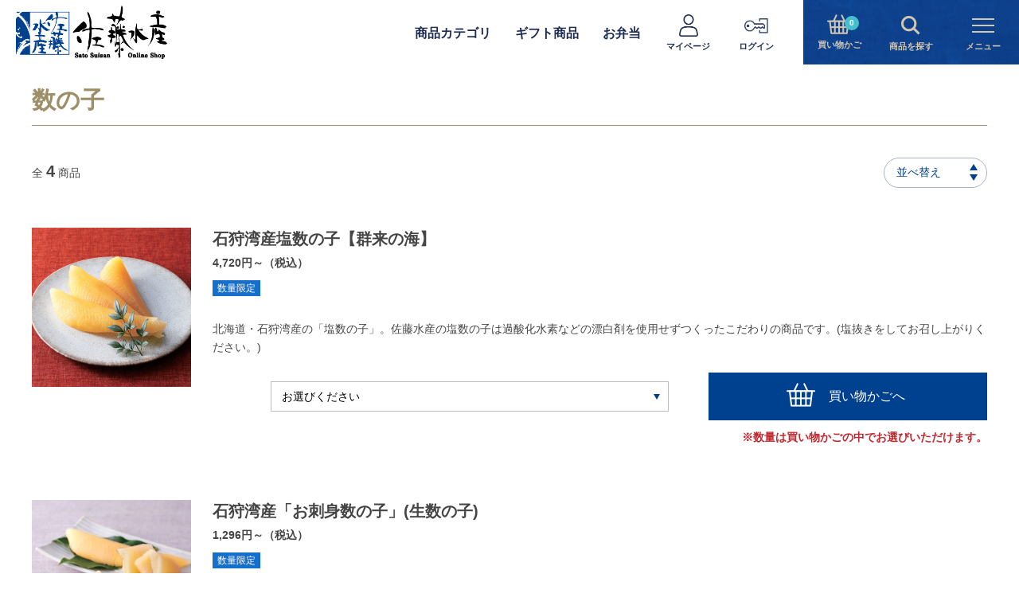

--- FILE ---
content_type: text/html; charset=UTF-8
request_url: https://www.sato-suisan.co.jp/shop/product?category_id=133
body_size: 45632
content:
<!DOCTYPE html>
<html lang="ja">
	<head>
<!-- Global site tag (gtag.js) - Google Analytics -->
<script async src="https://www.googletagmanager.com/gtag/js?id=UA-1947586-1"></script>
<script>
window.dataLayer = window.dataLayer || [];
function gtag(){dataLayer.push(arguments);}
gtag('js', new Date());

gtag('config', 'UA-1947586-1');
</script>

<!-- Global site tag (gtag.js) - Google Analytics -->
<script async src="https://www.googletagmanager.com/gtag/js?id=G-KGYYVSZKF2"></script>
<script>
  window.dataLayer = window.dataLayer || [];
  function gtag(){dataLayer.push(arguments);}
  gtag('js', new Date());

  gtag('config', 'G-KGYYVSZKF2');
</script>

		<meta charset="utf-8">
		<meta http-equiv="X-UA-Compatible" content="ie=edge">
		<meta name="viewport" content="width=device-width, initial-scale=1.0">
		<meta name="format-detection" content="telephone=no">
		<meta name="csrf-token" content="7tYrhLPy8iWcsAC9c9tS444jcBCDDfBmOFS1hbuC">
		<meta name="locale" content="ja">
		<meta name="login" content="https://www.sato-suisan.co.jp/shop/product?category_id=133">
		<title> 佐藤水産のお取り寄せ通信販売・北海道の鮭・海産物グルメギフト通販</title>
						<link rel="stylesheet" type="text/css" href="https://www.sato-suisan.co.jp/shop/css/app.css?id=29b7ba86a7cb572dcd8f">
		<link rel="stylesheet" type="text/css" href="https://www.sato-suisan.co.jp/shop/css/web.css?id=fcccfda7e77a7c262e5d">
		<link rel="stylesheet" type="text/css" href="https://www.sato-suisan.co.jp/shop/css/web-ext.css">
		<link rel="stylesheet" type="text/css" href="https://www.sato-suisan.co.jp/shop/css/top.css">
		<link rel="stylesheet" type="text/css" href="https://www.sato-suisan.co.jp/shop/css/swiper/swiper-bundle.min.css">
		<script src="https://www.sato-suisan.co.jp/shop/js/app.js?id=3f4bf3ec861106b755c8"></script>
		<script src="https://www.sato-suisan.co.jp/shop/js/web.js?id=eb47f2ebe0f7d0d907a5"></script>
		<script src="https://www.sato-suisan.co.jp/shop/js/top.js"></script>
		<script src="https://www.sato-suisan.co.jp/shop/js/web-ext.js?20241001"></script>
		<script src="https://www.sato-suisan.co.jp/shop/js/swiper/swiper-bundle.min.js"></script>
				<script>
$(function() {
	web.product.index.init({
	});
});
</script>
	</head>
	<body class="">
		<div id="wrapper">
			<header id="header">
	<div class="header-inner">
		<div class="header-logo"><a href="https://www.sato-suisan.co.jp/shop"><img src="https://www.sato-suisan.co.jp/shop/images/header_logo.png" alt="通信販売トップ"></a></div>
		<div class="header-main">

			

			<ul class="header-globalLink">
				<li class="has-child"><a href="#" class="">商品カテゴリ</a>
					<div class="globalLinkChild">
						<div class="globalLinkChild-inner">
							<p class="globalLinkChild-heading"><span>カテゴリから探す</span><a href="https://www.sato-suisan.co.jp/shop/product" class="text-link">すべての商品</a></p>
							<div class="category-listWrapper">
								<ul class="category-list">

																										<li>
										<a href="https://www.sato-suisan.co.jp/shop/product?category_id=117">
																				<div class="image"><img src="/product-images/f4be16b321c628b259502fc313b43890b1dc08b4.png" alt=""></div>
											<div class="label">ギフト</div>
										</a>
																			</li>
																										<li class="has-sub-list">
										<a href="">
																				<div class="image"><img src="/product-images/category_icon_118.png" alt=""></div>
											<div class="label">新巻鮭・切身</div>
										</a>
																				<div class="sub-listWrapper">
											<ul class="sub-list">
																								<li>
													<a href="https://www.sato-suisan.co.jp/shop/product?category_id=129">新巻鮭・紅鮭・時鮭(一本もの)</a>
												</li>
																								<li>
													<a href="https://www.sato-suisan.co.jp/shop/product?category_id=130">切身(単品)</a>
												</li>
																							</ul>
										</div>
																			</li>
																										<li class="has-sub-list">
										<a href="">
																				<div class="image"><img src="/product-images/7d5ede4f85e5bde9fb15be05359cd6096c9c283f.png" alt=""></div>
											<div class="label">魚卵</div>
										</a>
																				<div class="sub-listWrapper">
											<ul class="sub-list">
																								<li>
													<a href="https://www.sato-suisan.co.jp/shop/product?category_id=131">いくら</a>
												</li>
																								<li>
													<a href="https://www.sato-suisan.co.jp/shop/product?category_id=132">筋子</a>
												</li>
																								<li>
													<a href="https://www.sato-suisan.co.jp/shop/product?category_id=133">数の子</a>
												</li>
																								<li>
													<a href="https://www.sato-suisan.co.jp/shop/product?category_id=134">たらこ</a>
												</li>
																							</ul>
										</div>
																			</li>
																										<li class="has-sub-list">
										<a href="">
																				<div class="image"><img src="/product-images/ec4ba529efd899d9b0586d70f99b651c3734ee30.png" alt=""></div>
											<div class="label">生珍味</div>
										</a>
																				<div class="sub-listWrapper">
											<ul class="sub-list">
																								<li>
													<a href="https://www.sato-suisan.co.jp/shop/product?category_id=135">鮭珍味</a>
												</li>
																								<li>
													<a href="https://www.sato-suisan.co.jp/shop/product?category_id=136">いか・たこ珍味</a>
												</li>
																								<li>
													<a href="https://www.sato-suisan.co.jp/shop/product?category_id=137">松前漬・他珍味</a>
												</li>
																							</ul>
										</div>
																			</li>
																										<li class="has-sub-list">
										<a href="">
																				<div class="image"><img src="/product-images/category_icon_121.png" alt=""></div>
											<div class="label">燻製・乾珍味</div>
										</a>
																				<div class="sub-listWrapper">
											<ul class="sub-list">
																								<li>
													<a href="https://www.sato-suisan.co.jp/shop/product?category_id=139">燻製・とば</a>
												</li>
																								<li>
													<a href="https://www.sato-suisan.co.jp/shop/product?category_id=140">ソフトスモーク・ホットスモーク</a>
												</li>
																								<li>
													<a href="https://www.sato-suisan.co.jp/shop/product?category_id=141">乾珍味</a>
												</li>
																							</ul>
										</div>
																			</li>
																										<li class="has-sub-list">
										<a href="">
																				<div class="image"><img src="/product-images/category_icon_122.png" alt=""></div>
											<div class="label">お手軽調理</div>
										</a>
																				<div class="sub-listWrapper">
											<ul class="sub-list">
																								<li>
													<a href="https://www.sato-suisan.co.jp/shop/product?category_id=142">やわらか煮</a>
												</li>
																								<li>
													<a href="https://www.sato-suisan.co.jp/shop/product?category_id=143">鮭焼切身</a>
												</li>
																								<li>
													<a href="https://www.sato-suisan.co.jp/shop/product?category_id=144">炊き込みごはんの素</a>
												</li>
																								<li>
													<a href="https://www.sato-suisan.co.jp/shop/product?category_id=145">レンジで簡単</a>
												</li>
																								<li>
													<a href="https://www.sato-suisan.co.jp/shop/product?category_id=168">レストランの味</a>
												</li>
																								<li>
													<a href="https://www.sato-suisan.co.jp/shop/product?category_id=173">その他簡単調理</a>
												</li>
																							</ul>
										</div>
																			</li>
																										<li class="has-sub-list">
										<a href="">
																				<div class="image"><img src="/product-images/c0adeff15978e54d35915431904ce0db2f51c0e5.png" alt=""></div>
											<div class="label">干物・糠漬</div>
										</a>
																				<div class="sub-listWrapper">
											<ul class="sub-list">
																								<li>
													<a href="https://www.sato-suisan.co.jp/shop/product?category_id=146">干物</a>
												</li>
																								<li>
													<a href="https://www.sato-suisan.co.jp/shop/product?category_id=147">糠漬</a>
												</li>
																							</ul>
										</div>
																			</li>
																										<li class="has-sub-list">
										<a href="">
																				<div class="image"><img src="/product-images/904b3671a731617b62acd10aae1e407b9b916a4c.png" alt=""></div>
											<div class="label">蟹・海鮮</div>
										</a>
																				<div class="sub-listWrapper">
											<ul class="sub-list">
																								<li>
													<a href="https://www.sato-suisan.co.jp/shop/product?category_id=148">蟹</a>
												</li>
																								<li>
													<a href="https://www.sato-suisan.co.jp/shop/product?category_id=149">えび・帆立・いか・たこ</a>
												</li>
																								<li>
													<a href="https://www.sato-suisan.co.jp/shop/product?category_id=150">海鮮詰合せ</a>
												</li>
																							</ul>
										</div>
																			</li>
																										<li class="has-sub-list">
										<a href="">
																				<div class="image"><img src="/product-images/category_icon_125.png" alt=""></div>
											<div class="label">オリジナル加工品</div>
										</a>
																				<div class="sub-listWrapper">
											<ul class="sub-list">
																								<li>
													<a href="https://www.sato-suisan.co.jp/shop/product?category_id=151">サーモンロール</a>
												</li>
																								<li>
													<a href="https://www.sato-suisan.co.jp/shop/product?category_id=152">サーモンソーセージ</a>
												</li>
																								<li>
													<a href="https://www.sato-suisan.co.jp/shop/product?category_id=153">シーフードパテ</a>
												</li>
																								<li>
													<a href="https://www.sato-suisan.co.jp/shop/product?category_id=154">熊笹かまぼこ</a>
												</li>
																								<li>
													<a href="https://www.sato-suisan.co.jp/shop/product?category_id=155">帆立燻油・帆立ソフト</a>
												</li>
																							</ul>
										</div>
																			</li>
																										<li class="has-sub-list">
										<a href="">
																				<div class="image"><img src="/product-images/dd0fc52a07fe553a6991c65d9b78e3f956208cc9.jpg" alt=""></div>
											<div class="label">昆布巻</div>
										</a>
																				<div class="sub-listWrapper">
											<ul class="sub-list">
																								<li>
													<a href="https://www.sato-suisan.co.jp/shop/product?category_id=156">昆布巻</a>
												</li>
																							</ul>
										</div>
																			</li>
																										<li class="has-sub-list">
										<a href="">
																				<div class="image"><img src="/product-images/category_icon_127.png" alt=""></div>
											<div class="label">缶詰・調味料</div>
										</a>
																				<div class="sub-listWrapper">
											<ul class="sub-list">
																								<li>
													<a href="https://www.sato-suisan.co.jp/shop/product?category_id=158">海鮮グルメ缶詰</a>
												</li>
																								<li>
													<a href="https://www.sato-suisan.co.jp/shop/product?category_id=159">鮭醤油・ドレッシング</a>
												</li>
																								<li>
													<a href="https://www.sato-suisan.co.jp/shop/product?category_id=167">石狩ラーメン・ざるラーメン</a>
												</li>
																							</ul>
										</div>
																			</li>
																										<li class="has-sub-list">
										<a href="">
																				<div class="image"><img src="/product-images/afc4a52a4b21691e7c674aab97fa33b51bd8ab6b.png" alt=""></div>
											<div class="label">季節を味わう</div>
										</a>
																				<div class="sub-listWrapper">
											<ul class="sub-list">
																								<li>
													<a href="https://www.sato-suisan.co.jp/shop/product?category_id=161">飯寿司</a>
												</li>
																								<li>
													<a href="https://www.sato-suisan.co.jp/shop/product?category_id=162">海鮮鍋</a>
												</li>
																								<li>
													<a href="https://www.sato-suisan.co.jp/shop/product?category_id=160">旬の味わい</a>
												</li>
																							</ul>
										</div>
																			</li>
								
								</ul>
							</div>
						</div>
					</div>
				</li>


				<li><a href="https://www.sato-suisan.co.jp/shop/contents/gift">ギフト商品</a></li>
				<li><a href="https://www.sato-suisan.co.jp/shop/product/detail/174">お弁当</a></li>
			</ul>
			<div class="header-users">
				<ul>
					<li><a href="https://www.sato-suisan.co.jp/shop/mypage" class="is-mypage"><span class="icon"></span><span>マイページ</span></a></li>
										<li><a href="https://www.sato-suisan.co.jp/shop/login" class="is-login"><span class="icon"></span><span>ログイン</span></a></li>
									</ul>
			</div>
			<div class="header-shop">
				<div class="header-sp-pagetop">
					<a href="#top"><span>ページトップ</span></a>
				</div>
				<ul>
					<li><a href="https://www.sato-suisan.co.jp/shop/cart" class="is-cart"><span class="icon"><span class="count-item header-cart-count-control">0</span></span><span>買い物かご</span></a></li>
					<li><a href="#" class="is-search"><span class="icon"></span><span>商品を探す</span></a>
            <div class="header-search">
							<form method="GET" action="https://www.sato-suisan.co.jp/shop/product" accept-charset="UTF-8" novalidate>
							<div class="search-inputWrapper">
	              <input type="text" name="keyword" value="" placeholder="キーワード・商品番号で探す">
							</div>
              <button type="submit" class="link-button noIcon"><span class="button-inner">検索する</span></button>
							</form>
            </div>
					</li>
				</ul>
				<div class="header-button">
					<a href="#" class="is-menu"><span class="hambarger-icon"></span><span>メニュー</span></a>
				</div>
			</div>
			<div class="header-menu" style="left: 0px;">
				<div class="header-menu-inner">
					<div class="header-menu-scroll">
						<div class="menu-col">
							<ul>
								<li><a href="https://www.sato-suisan.co.jp/shop">オンラインショップTOP</a></li>

								<li><a href="#" class="has-child">カテゴリから探す</a>
									<div class="child-list">
										<div class="child-menu-col is-category">
											<ul>
																								<li><a href="https://www.sato-suisan.co.jp/shop/product?category_id=117"><img src="/product-images/f4be16b321c628b259502fc313b43890b1dc08b4.png" alt="">ギフト</a></li>
																								<li><a href="https://www.sato-suisan.co.jp/shop/product?category_id=118"><img src="/product-images/category_icon_118.png" alt="">新巻鮭・切身</a></li>
																								<li><a href="https://www.sato-suisan.co.jp/shop/product?category_id=119"><img src="/product-images/7d5ede4f85e5bde9fb15be05359cd6096c9c283f.png" alt="">魚卵</a></li>
																								<li><a href="https://www.sato-suisan.co.jp/shop/product?category_id=120"><img src="/product-images/ec4ba529efd899d9b0586d70f99b651c3734ee30.png" alt="">生珍味</a></li>
																								<li><a href="https://www.sato-suisan.co.jp/shop/product?category_id=121"><img src="/product-images/category_icon_121.png" alt="">燻製・乾珍味</a></li>
																								<li><a href="https://www.sato-suisan.co.jp/shop/product?category_id=122"><img src="/product-images/category_icon_122.png" alt="">お手軽調理</a></li>
																								<li><a href="https://www.sato-suisan.co.jp/shop/product?category_id=123"><img src="/product-images/c0adeff15978e54d35915431904ce0db2f51c0e5.png" alt="">干物・糠漬</a></li>
																								<li><a href="https://www.sato-suisan.co.jp/shop/product?category_id=124"><img src="/product-images/904b3671a731617b62acd10aae1e407b9b916a4c.png" alt="">蟹・海鮮</a></li>
																								<li><a href="https://www.sato-suisan.co.jp/shop/product?category_id=125"><img src="/product-images/category_icon_125.png" alt="">オリジナル加工品</a></li>
																								<li><a href="https://www.sato-suisan.co.jp/shop/product?category_id=126"><img src="/product-images/dd0fc52a07fe553a6991c65d9b78e3f956208cc9.jpg" alt="">昆布巻</a></li>
																								<li><a href="https://www.sato-suisan.co.jp/shop/product?category_id=127"><img src="/product-images/category_icon_127.png" alt="">缶詰・調味料</a></li>
																								<li><a href="https://www.sato-suisan.co.jp/shop/product?category_id=128"><img src="/product-images/afc4a52a4b21691e7c674aab97fa33b51bd8ab6b.png" alt="">季節を味わう</a></li>
																							</ul>
											<p class="mb-0 align-right sp-align-center fw-b"><a href="https://www.sato-suisan.co.jp/shop/product" class="text-link">すべての商品</a></p>
										</div>
									</div>
								</li>
								<li><a href="#" class="has-child">ギフト商品から探す</a>
									<div class="child-list">
										<div class="child-menu-col">
											<ul>
												<li><a href="https://www.sato-suisan.co.jp/shop/ordergift/2">オーダーギフト彩食兼美</a></li>
												<li><a href="https://www.sato-suisan.co.jp/shop/product/detail/698">彩食兼美</a></li>
												<li><a href="https://www.sato-suisan.co.jp/shop/product/detail/102">潮合</a></li>
												<li><a href="https://www.sato-suisan.co.jp/shop/product/detail/580">吟穣切身</a></li>
												<li><a href="https://www.sato-suisan.co.jp/shop/product/detail/1087">吟穣海鮮丼</a></li>
												<li><a href="https://www.sato-suisan.co.jp/shop/product/detail/679">浪の舞</a></li>
												<li><a href="https://www.sato-suisan.co.jp/shop/product/detail/504">北の炉端焼き 干物セット</a></li>
												<li><a href="https://www.sato-suisan.co.jp/shop/product?category_id=124">蟹・海鮮</a></li>
												<li><a href="https://www.sato-suisan.co.jp/shop/product?category_id=142">やわらか煮</a></li>
												
												<li><a href="https://www.sato-suisan.co.jp/shop/contents/gift-oiwai">お祝いギフト</a></li>
												<li><a href="https://www.sato-suisan.co.jp/shop/contents/gift-uchiiwai">内祝い(お返し)ギフト</a></li>
												
												
												
												<li><a href="https://www.sato-suisan.co.jp/shop/contents/gift-manner">御礼・お返しマナー講座</a></li>
											</ul>
										</div>
									</div>
								</li>

								<li><a href="#" class="has-child">価格から探す</a>
									<div class="child-list">
										<div class="child-menu-col">
											<ul>
                          <li><a href="https://www.sato-suisan.co.jp/shop/contents/price-3000">～3,000円</a></li>
                          <li><a href="https://www.sato-suisan.co.jp/shop/contents/price-3000-5000">3,001円～5,000円</a></li>
                          <li><a href="https://www.sato-suisan.co.jp/shop/contents/price-5000-8000">5,001円～8,000円</a></li>
                          <li><a href="https://www.sato-suisan.co.jp/shop/contents/price-8000-10000">8,001円～10,000円</a></li>
                          <li><a href="https://www.sato-suisan.co.jp/shop/contents/price-10000">10,001円～</a></li>
											</ul>
										</div>
									</div>
								</li>

								<li><a href="https://www.sato-suisan.co.jp/shop/product/detail/174">弁当</a></li>

								<li><a href="https://www.sato-suisan.co.jp/shop/recipe" class="has-child">レシピ</a>
									<div class="child-list" style="display: none;">
										<div class="child-menu-col">
											<ul>
                          <li><a href="https://www.sato-suisan.co.jp/shop/recipe">レシピTOP</a></li>
													<li><a href="https://www.sato-suisan.co.jp/shop/recipe/category/1">天然鮭をつかったレシピ</a></li>
                          <li><a href="https://www.sato-suisan.co.jp/shop/recipe/category/2">魚卵をつかったレシピ</a></li>
                          <li><a href="https://www.sato-suisan.co.jp/shop/recipe/category/3">生珍味をつかったレシピ</a></li>
                          <li><a href="https://www.sato-suisan.co.jp/shop/recipe/category/4">スモーク(燻製品)をつかったレシピ</a></li>
                          <li><a href="https://www.sato-suisan.co.jp/shop/recipe/category/5">お手軽調理品をつかったレシピ</a></li>
                          <li><a href="https://www.sato-suisan.co.jp/shop/recipe/category/6">海鮮をつかったレシピ</a></li>
                          <li><a href="https://www.sato-suisan.co.jp/shop/recipe/category/7">オリジナル加工品をつかったレシピ</a></li>
                          <li><a href="https://www.sato-suisan.co.jp/shop/recipe/category/8">昆布・缶詰をつかったレシピ</a></li>
                          <li><a href="https://www.sato-suisan.co.jp/shop/recipe/category/9">鮭醤油をつかったレシピ</a></li>
											</ul>
										</div>
									</div>
								</li>

							</ul>
						</div>
						<div class="menu-col">
							<ul>
								<li><a href="/cgi/catalog.html">カタログ請求</a></li>
								<li><a href="https://www.sato-suisan.co.jp/shop/product/catalog">カタログからご注文</a></li>
								<li><a href="https://www.sato-suisan.co.jp/shop/contents/guide">お買い物ガイド</a></li>
								<li><a href="https://www.sato-suisan.co.jp/shop/contents/faq">よくあるご質問</a></li>
								<li><a href="https://www.sato-suisan.co.jp/cgi/contact.html" target="_blank">お問い合わせ</a></li>
								<li><a href="https://www.sato-suisan.co.jp/" class="icon-window" target="_blank">佐藤水産企業サイト</a></li>
							</ul>
						</div>
					</div>
				</div>
			</div>
		</div>
	</div>

	<div class="header-inner pc-hide" style="height: auto;">
		
	</div>

</header>
<span id="header-layer"></span>
			<div id="contents">
	<section class="section-large-margin">
		<div class="section-inner">
						<h1 class="page-heading">数の子</h1>
						<div class="itemSortUi mb-50 sp-mb-25">
				<div>
					全 <span class="fw-b fz-xl">4</span> 商品
				</div>
				<div class="itemSortUi-buttonWrapper">
					<button class="itemSortUi-button">
						<span class="button-inner">並べ替え</span>
					</button>
					<div class="itemSortUi-overlay"></div>
					<div class="itemSortUi-menu">
						<ul class="list">
														<li><a href="https://www.sato-suisan.co.jp/shop/product?category_id=133&amp;sort=recommend" class="list-item is-current"><span class="button-inner">おすすめ順</span></a></li>
														<li><a href="https://www.sato-suisan.co.jp/shop/product?category_id=133&amp;sort=high" class="list-item "><span class="button-inner">価格が高い順</span></a></li>
							<li><a href="https://www.sato-suisan.co.jp/shop/product?category_id=133&amp;sort=low" class="list-item "><span class="button-inner">価格が安い順</span></a></li>
						</ul>
						<ul class="list js-itemList-sort-change">
							<li><button href="" class="list-item type-grid"><span class="button-inner">グリッド表示</span></button></li>
							<li><button href="" class="list-item type-list"><span class="button-inner">リスト表示</span></button></li>
						</ul>
					</div>
				</div>
			</div>
			<div class="itemList">
								<div class="col item-control">
					<a href="https://www.sato-suisan.co.jp/shop/product/detail/36" class="link">
						<div class="image"><img src="/product-images/e8b9c92e5743262fee08f27e874d7c97e8b52349.jpg" alt=""></div>
						<div class="summary">
							<div class="label">石狩湾産塩数の子【群来の海】</div>
							<p class="price price-control">4,720円～（税込）</p>
							<ul class="status-list mt-10">
															<li><span class="statusLabel status-10">数量限定</span></li>
														</ul>
						</div>
						<div class="detail">
							北海道・石狩湾産の「塩数の子」。佐藤水産の塩数の子は過酸化水素などの漂白剤を使用せずつくったこだわりの商品です。(塩抜きをしてお召し上がりください。)
						</div>
					</a>
					<div class="col-bottom cart-control">
																	<div class="col-bottom-inner">
							<div class="col-bottom-input">
								<label class="input-select">
									<select class="cart-select-control">
										<option value="" data-price="4,720円～（税込）" data-option="{ label: null, contents: [] }">お選びください</option>
																				<option value="5906" data-price="4,720円（税込）" data-option="{&quot;label&quot;:null,&quot;contents&quot;:[]}">群来の海【くきのうみ】 280g箱入 4,720円</option>
																				<option value="5907" data-price="6,160円（税込）" data-option="{&quot;label&quot;:null,&quot;contents&quot;:[]}">群来の海【くきのうみ】 380g箱入 6,160円</option>
																				<option value="5908" data-price="9,270円（税込）" data-option="{&quot;label&quot;:null,&quot;contents&quot;:[]}">群来の海【くきのうみ】 590g箱入 9,270円</option>
																			</select>
								</label>
							</div>
							<div class="col-bottom-input option-control" style="display: none;">
								<p class="col-bottom-heading option-label-control"></p>
								<label class="input-select">
									<select class="option-contents-control">
									</select>
								</label>
							</div>
						</div>
												<button type="button" class="link-button icon-cart cart-add-control"><span class="button-inner">買い物かごへ</span></button>
						<p class="col-bottom-caution">※数量は買い物かごの中でお選びいただけます。</p>
										</div>
				</div>
								<div class="col item-control">
					<a href="https://www.sato-suisan.co.jp/shop/product/detail/559" class="link">
						<div class="image"><img src="/product-images/9843d7f295d7c383889e598fcd193bcb0b434e4c.jpg" alt=""></div>
						<div class="summary">
							<div class="label">石狩湾産「お刺身数の子」(生数の子)</div>
							<p class="price price-control">1,296円～（税込）</p>
							<ul class="status-list mt-10">
															<li><span class="statusLabel status-10">数量限定</span></li>
														</ul>
						</div>
						<div class="detail">
							30分程度の塩抜きで簡単にお刺身風の数の子をお召し上がりいただけます。過酸化水素などの漂白剤を使用せずつくったこだわりの商品です。
						</div>
					</a>
					<div class="col-bottom cart-control">
																	<div class="col-bottom-inner">
							<div class="col-bottom-input">
								<label class="input-select">
									<select class="cart-select-control">
										<option value="" data-price="1,296円～（税込）" data-option="{ label: null, contents: [] }">お選びください</option>
																				<option value="5909" data-price="1,296円（税込）" data-option="{&quot;label&quot;:null,&quot;contents&quot;:[]}">お刺身数の子 100g袋入 1,296円</option>
																				<option value="5910" data-price="4,260円（税込）" data-option="{&quot;label&quot;:null,&quot;contents&quot;:[]}">お刺身数の子箱入 4,260円</option>
																			</select>
								</label>
							</div>
							<div class="col-bottom-input option-control" style="display: none;">
								<p class="col-bottom-heading option-label-control"></p>
								<label class="input-select">
									<select class="option-contents-control">
									</select>
								</label>
							</div>
						</div>
												<button type="button" class="link-button icon-cart cart-add-control"><span class="button-inner">買い物かごへ</span></button>
						<p class="col-bottom-caution">※数量は買い物かごの中でお選びいただけます。</p>
										</div>
				</div>
								<div class="col item-control">
					<a href="https://www.sato-suisan.co.jp/shop/product/detail/38" class="link">
						<div class="image"><img src="/product-images/12f15d76b27b8a79cc05aa0ed1adfa7cd5b596d4.jpg" alt=""></div>
						<div class="summary">
							<div class="label">本ちゃん数の子醤油漬</div>
							<p class="price price-control">3,560円～（税込）</p>
							<ul class="status-list mt-10">
														</ul>
						</div>
						<div class="detail">
							数の子を塩抜き処理し、ダシ入り醤油ダレに漬け込んだ上品な味わい。味付きなのでそのまま召し上がりいただけます。
						</div>
					</a>
					<div class="col-bottom cart-control">
																	<div class="col-bottom-inner">
							<div class="col-bottom-input">
								<label class="input-select">
									<select class="cart-select-control">
										<option value="" data-price="3,560円～（税込）" data-option="{ label: null, contents: [] }">お選びください</option>
																				<option value="7760" data-price="3,560円（税込）" data-option="{&quot;label&quot;:null,&quot;contents&quot;:[]}">本ちゃん数の子醤油漬 100g×2個箱入 3,560円</option>
																				<option value="7759" data-price="6,950円（税込）" data-option="{&quot;label&quot;:null,&quot;contents&quot;:[]}">本ちゃん数の子醤油漬 100g×4個箱入 6,950円</option>
																			</select>
								</label>
							</div>
							<div class="col-bottom-input option-control" style="display: none;">
								<p class="col-bottom-heading option-label-control"></p>
								<label class="input-select">
									<select class="option-contents-control">
									</select>
								</label>
							</div>
						</div>
												<button type="button" class="link-button icon-cart cart-add-control"><span class="button-inner">買い物かごへ</span></button>
						<p class="col-bottom-caution">※数量は買い物かごの中でお選びいただけます。</p>
										</div>
				</div>
								<div class="col item-control">
					<a href="https://www.sato-suisan.co.jp/shop/product/detail/523" class="link">
						<div class="image"><img src="/product-images/2b550c782f04c0cbaafc4d6b78be785369e2de08.jpg" alt=""></div>
						<div class="summary">
							<div class="label">味付き数の子</div>
							<p class="price price-control">2,450円（税込）</p>
							<ul class="status-list mt-10">
															<li><span class="statusLabel status-06">季節限定</span></li>
															<li><span class="statusLabel status-10">数量限定</span></li>
														</ul>
						</div>
						<div class="detail">
							<!--<font color="#cc0000"><b>11月中旬～下旬頃より販売開始予定</b></font><br>-->
年の瀬の食卓を飾る、味付け数の子です。毎年、お正月用に季節限定でご用意しております。醤油味の食べやすい味付き数の子です。
						</div>
					</a>
					<div class="col-bottom cart-control">
																							<div class="col-bottom-inner">
							<div class="col-bottom-input">
								<div style="width: 550px;"> </div>
								<input type="hidden" class="cart-select-control" value="6134">
							</div>
													</div>
												<button type="button" class="link-button icon-cart cart-add-control"><span class="button-inner">買い物かごへ</span></button>
						<p class="col-bottom-caution">※数量は買い物かごの中でお選びいただけます。</p>
										</div>
				</div>
							</div>
			
			<div class="button-wrapper center mt-100 sp-mt-50">
				<a href="https://www.sato-suisan.co.jp/shop" class="system-button"><span class="button-inner">オンラインショップTOP</span></a>
			</div>
		</div>
	</section>
	<section class="section-large-margin">
		<div class="section-inner">
			<h2 class="secondary-heading color sp-mb-35 has-item">カテゴリから探す<a href="https://www.sato-suisan.co.jp/shop/product" class="text-link">すべての商品</a></h2>
			<div class="panel-box col10">
								<div class="col">
					<a href="https://www.sato-suisan.co.jp/shop/product?category_id=117" class="inner">
						<div class="image"><img src="/product-images/f4be16b321c628b259502fc313b43890b1dc08b4.png" alt=""></div>
						<div class="label align-center">ギフト</div>
					</a>
				</div>
								<div class="col">
					<a href="https://www.sato-suisan.co.jp/shop/product?category_id=118" class="inner">
						<div class="image"><img src="/product-images/category_icon_118.png" alt=""></div>
						<div class="label align-center">新巻鮭・切身</div>
					</a>
				</div>
								<div class="col">
					<a href="https://www.sato-suisan.co.jp/shop/product?category_id=119" class="inner">
						<div class="image"><img src="/product-images/7d5ede4f85e5bde9fb15be05359cd6096c9c283f.png" alt=""></div>
						<div class="label align-center">魚卵</div>
					</a>
				</div>
								<div class="col">
					<a href="https://www.sato-suisan.co.jp/shop/product?category_id=120" class="inner">
						<div class="image"><img src="/product-images/ec4ba529efd899d9b0586d70f99b651c3734ee30.png" alt=""></div>
						<div class="label align-center">生珍味</div>
					</a>
				</div>
								<div class="col">
					<a href="https://www.sato-suisan.co.jp/shop/product?category_id=121" class="inner">
						<div class="image"><img src="/product-images/category_icon_121.png" alt=""></div>
						<div class="label align-center">燻製・乾珍味</div>
					</a>
				</div>
								<div class="col">
					<a href="https://www.sato-suisan.co.jp/shop/product?category_id=122" class="inner">
						<div class="image"><img src="/product-images/category_icon_122.png" alt=""></div>
						<div class="label align-center">お手軽調理</div>
					</a>
				</div>
								<div class="col">
					<a href="https://www.sato-suisan.co.jp/shop/product?category_id=123" class="inner">
						<div class="image"><img src="/product-images/c0adeff15978e54d35915431904ce0db2f51c0e5.png" alt=""></div>
						<div class="label align-center">干物・糠漬</div>
					</a>
				</div>
								<div class="col">
					<a href="https://www.sato-suisan.co.jp/shop/product?category_id=124" class="inner">
						<div class="image"><img src="/product-images/904b3671a731617b62acd10aae1e407b9b916a4c.png" alt=""></div>
						<div class="label align-center">蟹・海鮮</div>
					</a>
				</div>
								<div class="col">
					<a href="https://www.sato-suisan.co.jp/shop/product?category_id=125" class="inner">
						<div class="image"><img src="/product-images/category_icon_125.png" alt=""></div>
						<div class="label align-center">オリジナル加工品</div>
					</a>
				</div>
								<div class="col">
					<a href="https://www.sato-suisan.co.jp/shop/product?category_id=126" class="inner">
						<div class="image"><img src="/product-images/dd0fc52a07fe553a6991c65d9b78e3f956208cc9.jpg" alt=""></div>
						<div class="label align-center">昆布巻</div>
					</a>
				</div>
								<div class="col">
					<a href="https://www.sato-suisan.co.jp/shop/product?category_id=127" class="inner">
						<div class="image"><img src="/product-images/category_icon_127.png" alt=""></div>
						<div class="label align-center">缶詰・調味料</div>
					</a>
				</div>
								<div class="col">
					<a href="https://www.sato-suisan.co.jp/shop/product?category_id=128" class="inner">
						<div class="image"><img src="/product-images/afc4a52a4b21691e7c674aab97fa33b51bd8ab6b.png" alt=""></div>
						<div class="label align-center">季節を味わう</div>
					</a>
				</div>
							</div>
			<p class="align-center pc-hide mt-30"><a href="" class="text-link">すべての商品</a></p>
		</div>
	</section>
	</div>
<div id="cart-add-dialog" class="modal" style="display: none;">
	<div class="modal-contents">
		<div class="modal-close-link"><a href="#" data-dismiss="dialog"></a></div>
		<p class="modal-heading message-control"></p>
		<div class="button-wrapper center">
			<button type="button" class="system-button w-100" data-dismiss="dialog"><span class="button-inner">お買い物を続ける</span></button>
			<a href="https://www.sato-suisan.co.jp/shop/cart" class="link-button icon-cart"><span class="button-inner">購入手続きへ進む</span></a>
		</div>
	</div>
</div>
<div id="cart-add-error-dialog" class="modal" style="display: none;">
	<div class="modal-contents">
		<div class="modal-close-link"><a href="#" data-dismiss="dialog"></a></div>
		<p class="modal-heading">エラーが発生しました</p>
		<p class="fw-b color-red message-control"></p>
		<div class="button-wrapper center">
			<button type="button" class="system-button" data-dismiss="dialog"><span class="button-inner">閉じる</span></button>
		</div>
	</div>
</div>
<script>
$(function() {
	web.cart.add.init({
		url: "https://www.sato-suisan.co.jp/shop/cart/add"
	});
});
</script>
			<div id="breadcrumbs">
	<div class="section-inner">
		<nav aria-label="現在位置">
			<ol class="breadcrumbs-list">
				<li><a href="https://www.sato-suisan.co.jp/shop">オンラインショップTOP</a></li>
								<li aria-current="page">
											数の子
									</li>
							</ol>
		</nav>
	</div>
</div>
<footer id="footer">
	<div id="pagetop-button"><a href="#top">トップに戻る</a></div>
	<div class="footer-shopping-support">
		<div class="footer-inner">
			<div class="items-wrapper">
				<div class="item sp-col1">
					<div class="item-image square">
						<img src="https://www.sato-suisan.co.jp/shop/images/shop_support_icon_05.png" alt="">
					</div>
					<div class="item-body">
						<div class="item-title mb-0">お電話でのご注文</div>
						<div class="item-description">
							<p class="item-phone"><span href="tel:0120-310-041" class="js-telLink">0120-310-041</span></p>
							<p class="item-phoen-date">受付：9:00～17:30（年中無休）</p>
						</div>
						<div class="sp-hide mt-20">
							<div class="item-title mb-0">FAXでのご注文</div>
							<div class="item-description">
								<p class="item-phone"><span href="tel:0120-813-106" class="js-telLink">0120-813-106</span></p>
								<p><a href="/shop-contents/order_form.pdf">FAX注文用紙ダウンロード（PDF）</a></p>
							</div>
						</div>
					</div>
				</div>
				<div class="item sp-col1 js-footerLink">
					<div class="item-image square">
						<img src="https://www.sato-suisan.co.jp/shop/images/shop_support_icon_01.png" alt="">
					</div>
					<div class="item-body">
						<div class="item-title"><a href="https://www.sato-suisan.co.jp/shop/contents/guide/">ご注文サポート</a></div>
						<div class="item-description">佐藤水産のオンラインショップをはじめてご利用になるお客様はまずこちらの内容をご確認ください。</div>
						<div class="item-detailLink"><a href="https://www.sato-suisan.co.jp/shop/contents/guide/" class="text-link">さらに詳しく</a></div>
					</div>
				</div>
				<div class="item sp-col1 js-footerLink">
					<div class="item-image square">
						<img src="https://www.sato-suisan.co.jp/shop/images/shop_support_icon_02.png" alt="">
					</div>
					<div class="item-body">
						<div class="item-title"><a href="https://www.sato-suisan.co.jp/shop/contents/guide/#payment">お支払いお届けに関して</a></div>
						<div class="item-description">決済方法についてのご確認や、配送方法、送料についてなどのご案内はこちらをご覧ください。</div>
						<div class="item-detailLink"><a href="https://www.sato-suisan.co.jp/shop/contents/guide/#payment" class="text-link">さらに詳しく</a></div>
					</div>
				</div>
				<div class="item sp-col1">
					<div class="item-image square">
						<img src="https://www.sato-suisan.co.jp/shop/images/shop_support_icon_04.png" alt="">
					</div>
					<div class="item-body">
						<div class="item-title">ネット注文に関するお問い合わせ</div>
						<div class="item-description">
							<p class="item-phone"><span href="tel:0120-310-393" class="js-telLink">0120-310-393</span></p>
							<p class="item-phoen-date">受付：9:00～17:30（年中無休）</p>
							<p><a href="https://www.sato-suisan.co.jp/shop/contents/faq">よくあるご質問はこちら</a></p>
						</div>
						<div class="button-wrapper">
							<a href="https://www.sato-suisan.co.jp/cgi/contact.html" class="link-button type-decide noIcon small" target="_blank"><span class="button-inner">お問い合わせフォーム</span></a>
						</div>
					</div>
				</div>
			</div>
		</div>
	</div>
	<div class="footer-menu">
		<div class="footer-inner">
			<div class="footer-links">
				<ul>
					<li><a href="https://www.sato-suisan.co.jp/">佐藤水産企業サイト</a></li>
					<li><a href="https://www.sato-suisan.co.jp/shop/contents/abouts">当サイトについて</a></li>
					<li><a href="https://www.sato-suisan.co.jp/shop/contents/order">特定商取引法に基づく表示</a></li>
					<li><a href="https://www.sato-suisan.co.jp/shop/contents/privacy">個人情報保護の方針</a></li>
				</ul>
			</div>
			<div class="footer-sns">
				<ul>
					<li class="twitter"><a href="https://twitter.com/satosuisan" target="_blank" rel="noopener noreferrer">Twitter</a></li>
					<li class="instagram"><a href="https://www.instagram.com/sato_suisan_official/" target="_blank" rel="noopener noreferrer">Instagram</a></li>
					<li class="youtube"><a href="https://www.youtube.com/channel/UC8v32ISjiPIF8XskswRtz4g" target="_blank" rel="noopener noreferrer">YouTube</a></li>
				</ul>
			</div>
		</div>
	</div>
	<div class="footer-copyright">
		<div class="footer-inner">
			<div id="ss_gmo_globalsign_secured_site_seal" oncontextmenu="return false;" style="width:100px; height:50px">
			<img id="ss_gmo_globalsign_img" src="[data-uri]" alt="" onclick="ss_open_profile()" style="cursor:pointer; border:0; width:100%" >
			</div>
			<script>
			window.addEventListener('load', () => {
			let s = document.createElement("script");
			s.src = "https://seal.atlas.globalsign.com/gss/one/seal?image=seal_100-50_ja.png";
			document.body.appendChild(s);
			});
			</script>
			<p class="site-name">佐藤水産 <span>ONLINE SHOP</span></p>
			<p class="copyright">Copyright(C) SATO-SUISAN. All Rights Reserved.</p>
		</div>
	</div>
</footer>
		</div>
		<div id="widgets-ok-dialog" class="modal" style="display: none;">
	<div class="modal-contents">
		<div class="modal-close-link"><a href="#" data-dismiss="dialog"></a></div>
		<p class="modal-heading title-control"></p>
		<p class="fw-b message-control"></p>
		<div class="button-wrapper center">
			<button type="button" class="system-button ok-control" data-dismiss="dialog"><span class="button-inner">閉じる</span></button>
		</div>
	</div>
</div>
<div id="widgets-ok-cancel-dialog" class="modal" style="display: none;">
	<div class="modal-contents">
		<div class="modal-close-link"><a href="#" data-dismiss="dialog"></a></div>
		<p class="modal-heading title-control"></p>
		<p class="fw-b message-control"></p>
		<div class="button-wrapper center">
			<button type="button" class="system-button cancel-control" data-dismiss="dialog"><span class="button-inner">キャンセル</span></button>
			<button type="button" class="link-button type-decide ok-control" data-dismiss="dialog"><span class="button-inner">OK</span></button>
		</div>
	</div>
</div>
<div id="widgets-yes-no-dialog" class="modal" style="display: none;">
	<div class="modal-contents">
		<div class="modal-close-link"><a href="#" data-dismiss="dialog"></a></div>
		<p class="modal-heading title-control"></p>
		<p class="fw-b message-control"></p>
		<div class="button-wrapper center">
			<button type="button" class="system-button no-control" data-dismiss="dialog"><span class="button-inner">いいえ</span></button>
			<button type="button" class="link-button type-decide yes-control" data-dismiss="dialog"><span class="button-inner">はい</span></button>
		</div>
	</div>
</div>
<div id="modalWrapper">
</div>
<script src="https://www.sato-suisan.co.jp/shop/js/widgets.js?id=a1ca67bac9fb3aa74c49"></script>
<script>
(function() {
	widgets.init({
	});
})();
</script>
	</body>
</html>


--- FILE ---
content_type: text/css
request_url: https://www.sato-suisan.co.jp/shop/css/web.css?id=fcccfda7e77a7c262e5d
body_size: 203736
content:
html{box-sizing:border-box;font-size:62.5%}body,html{margin:0;padding:0}body{color:#000;font-family:"\6E38\30B4\30B7\30C3\30AF\4F53",Yu Gothic,YuGothic,sans-serif;font-size:1.4rem;font-weight:500;line-height:1.8;-webkit-text-size-adjust:100%}@media (max-width:767px){body{font-size:1.4rem}}*,:after,:before{box-sizing:inherit}*{outline-color:#a6b2c9!important}button,input,select,textarea{-webkit-appearance:none;-moz-appearance:none;appearance:none;background-color:transparent;border:none;border-radius:none;font-family:inherit;font-size:inherit;margin:0;padding:0}button{cursor:pointer}button:active,button:active>span,button:focus,button:focus>span{position:relative}img{max-width:100%;vertical-align:top}a{color:#000;text-decoration:underline}a:hover{text-decoration:none}@media (min-width:768px){p{margin:0 0 40px}}@media (max-width:767px){p{margin:0 0 30px}}pre{font-family:inherit;margin:0;white-space:pre-wrap;word-break:break-all}ol,ul{margin:0 0 40px}hr{border:none;border-bottom:1px solid #ccd3e3}@media (min-width:768px){hr{margin-bottom:19px;margin-top:14px}}@media (max-width:767px){hr{margin-bottom:31px;margin-top:29px}}.icon-window:after{background:url(../images/icon_window.png?a1f8b7325cdf157b29d3b7b811dfc905) no-repeat 50%;background-size:contain;content:"";display:inline-block;height:13px;line-height:1;margin-left:5px;vertical-align:-.05em;width:16px}.mt-0{margin-top:0!important}.mr-0{margin-right:0!important}.mb-0{margin-bottom:0!important}.ml-0{margin-left:0!important}.pt-0{padding-top:0!important}.pr-0{padding-right:0!important}.pb-0{padding-bottom:0!important}.pl-0{padding-left:0!important}.mt-5{margin-top:5px!important}.mr-5{margin-right:5px!important}.mb-5{margin-bottom:5px!important}.ml-5{margin-left:5px!important}.pt-5{padding-top:5px!important}.pr-5{padding-right:5px!important}.pb-5{padding-bottom:5px!important}.pl-5{padding-left:5px!important}.mt-10{margin-top:10px!important}.mr-10{margin-right:10px!important}.mb-10{margin-bottom:10px!important}.ml-10{margin-left:10px!important}.pt-10{padding-top:10px!important}.pr-10{padding-right:10px!important}.pb-10{padding-bottom:10px!important}.pl-10{padding-left:10px!important}.mt-15{margin-top:15px!important}.mr-15{margin-right:15px!important}.mb-15{margin-bottom:15px!important}.ml-15{margin-left:15px!important}.pt-15{padding-top:15px!important}.pr-15{padding-right:15px!important}.pb-15{padding-bottom:15px!important}.pl-15{padding-left:15px!important}.mt-20{margin-top:20px!important}.mr-20{margin-right:20px!important}.mb-20{margin-bottom:20px!important}.ml-20{margin-left:20px!important}.pt-20{padding-top:20px!important}.pr-20{padding-right:20px!important}.pb-20{padding-bottom:20px!important}.pl-20{padding-left:20px!important}.mt-25{margin-top:25px!important}.mr-25{margin-right:25px!important}.mb-25{margin-bottom:25px!important}.ml-25{margin-left:25px!important}.pt-25{padding-top:25px!important}.pr-25{padding-right:25px!important}.pb-25{padding-bottom:25px!important}.pl-25{padding-left:25px!important}.mt-30{margin-top:30px!important}.mr-30{margin-right:30px!important}.mb-30{margin-bottom:30px!important}.ml-30{margin-left:30px!important}.pt-30{padding-top:30px!important}.pr-30{padding-right:30px!important}.pb-30{padding-bottom:30px!important}.pl-30{padding-left:30px!important}.mt-35{margin-top:35px!important}.mr-35{margin-right:35px!important}.mb-35{margin-bottom:35px!important}.ml-35{margin-left:35px!important}.pt-35{padding-top:35px!important}.pr-35{padding-right:35px!important}.pb-35{padding-bottom:35px!important}.pl-35{padding-left:35px!important}.mt-40{margin-top:40px!important}.mr-40{margin-right:40px!important}.mb-40{margin-bottom:40px!important}.ml-40{margin-left:40px!important}.pt-40{padding-top:40px!important}.pr-40{padding-right:40px!important}.pb-40{padding-bottom:40px!important}.pl-40{padding-left:40px!important}.mt-45{margin-top:45px!important}.mr-45{margin-right:45px!important}.mb-45{margin-bottom:45px!important}.ml-45{margin-left:45px!important}.pt-45{padding-top:45px!important}.pr-45{padding-right:45px!important}.pb-45{padding-bottom:45px!important}.pl-45{padding-left:45px!important}.mt-50{margin-top:50px!important}.mr-50{margin-right:50px!important}.mb-50{margin-bottom:50px!important}.ml-50{margin-left:50px!important}.pt-50{padding-top:50px!important}.pr-50{padding-right:50px!important}.pb-50{padding-bottom:50px!important}.pl-50{padding-left:50px!important}.mt-55{margin-top:55px!important}.mr-55{margin-right:55px!important}.mb-55{margin-bottom:55px!important}.ml-55{margin-left:55px!important}.pt-55{padding-top:55px!important}.pr-55{padding-right:55px!important}.pb-55{padding-bottom:55px!important}.pl-55{padding-left:55px!important}.mt-60{margin-top:60px!important}.mr-60{margin-right:60px!important}.mb-60{margin-bottom:60px!important}.ml-60{margin-left:60px!important}.pt-60{padding-top:60px!important}.pr-60{padding-right:60px!important}.pb-60{padding-bottom:60px!important}.pl-60{padding-left:60px!important}.mt-65{margin-top:65px!important}.mr-65{margin-right:65px!important}.mb-65{margin-bottom:65px!important}.ml-65{margin-left:65px!important}.pt-65{padding-top:65px!important}.pr-65{padding-right:65px!important}.pb-65{padding-bottom:65px!important}.pl-65{padding-left:65px!important}.mt-70{margin-top:70px!important}.mr-70{margin-right:70px!important}.mb-70{margin-bottom:70px!important}.ml-70{margin-left:70px!important}.pt-70{padding-top:70px!important}.pr-70{padding-right:70px!important}.pb-70{padding-bottom:70px!important}.pl-70{padding-left:70px!important}.mt-75{margin-top:75px!important}.mr-75{margin-right:75px!important}.mb-75{margin-bottom:75px!important}.ml-75{margin-left:75px!important}.pt-75{padding-top:75px!important}.pr-75{padding-right:75px!important}.pb-75{padding-bottom:75px!important}.pl-75{padding-left:75px!important}.mt-80{margin-top:80px!important}.mr-80{margin-right:80px!important}.mb-80{margin-bottom:80px!important}.ml-80{margin-left:80px!important}.pt-80{padding-top:80px!important}.pr-80{padding-right:80px!important}.pb-80{padding-bottom:80px!important}.pl-80{padding-left:80px!important}.mt-85{margin-top:85px!important}.mr-85{margin-right:85px!important}.mb-85{margin-bottom:85px!important}.ml-85{margin-left:85px!important}.pt-85{padding-top:85px!important}.pr-85{padding-right:85px!important}.pb-85{padding-bottom:85px!important}.pl-85{padding-left:85px!important}.mt-90{margin-top:90px!important}.mr-90{margin-right:90px!important}.mb-90{margin-bottom:90px!important}.ml-90{margin-left:90px!important}.pt-90{padding-top:90px!important}.pr-90{padding-right:90px!important}.pb-90{padding-bottom:90px!important}.pl-90{padding-left:90px!important}.mt-95{margin-top:95px!important}.mr-95{margin-right:95px!important}.mb-95{margin-bottom:95px!important}.ml-95{margin-left:95px!important}.pt-95{padding-top:95px!important}.pr-95{padding-right:95px!important}.pb-95{padding-bottom:95px!important}.pl-95{padding-left:95px!important}.mt-100{margin-top:100px!important}.mr-100{margin-right:100px!important}.mb-100{margin-bottom:100px!important}.ml-100{margin-left:100px!important}.pt-100{padding-top:100px!important}.pr-100{padding-right:100px!important}.pb-100{padding-bottom:100px!important}.pl-100{padding-left:100px!important}.w-0{width:0!important}.w-5{width:5%!important}.w-10{width:10%!important}.w-15{width:15%!important}.w-20{width:20%!important}.w-25{width:25%!important}.w-30{width:30%!important}.w-35{width:35%!important}.w-40{width:40%!important}.w-45{width:45%!important}.w-50{width:50%!important}.w-55{width:55%!important}.w-60{width:60%!important}.w-65{width:65%!important}.w-70{width:70%!important}.w-75{width:75%!important}.w-80{width:80%!important}.w-85{width:85%!important}.w-90{width:90%!important}.w-95{width:95%!important}.w-100{width:100%!important}@media (min-width:768px){.pc-mt-0{margin-top:0!important}.pc-mr-0{margin-right:0!important}.pc-mb-0{margin-bottom:0!important}.pc-ml-0{margin-left:0!important}.pc-pt-0{padding-top:0!important}.pc-pr-0{padding-right:0!important}.pc-pb-0{padding-bottom:0!important}.pc-pl-0{padding-left:0!important}.pc-mt-5{margin-top:5px!important}.pc-mr-5{margin-right:5px!important}.pc-mb-5{margin-bottom:5px!important}.pc-ml-5{margin-left:5px!important}.pc-pt-5{padding-top:5px!important}.pc-pr-5{padding-right:5px!important}.pc-pb-5{padding-bottom:5px!important}.pc-pl-5{padding-left:5px!important}.pc-mt-10{margin-top:10px!important}.pc-mr-10{margin-right:10px!important}.pc-mb-10{margin-bottom:10px!important}.pc-ml-10{margin-left:10px!important}.pc-pt-10{padding-top:10px!important}.pc-pr-10{padding-right:10px!important}.pc-pb-10{padding-bottom:10px!important}.pc-pl-10{padding-left:10px!important}.pc-mt-15{margin-top:15px!important}.pc-mr-15{margin-right:15px!important}.pc-mb-15{margin-bottom:15px!important}.pc-ml-15{margin-left:15px!important}.pc-pt-15{padding-top:15px!important}.pc-pr-15{padding-right:15px!important}.pc-pb-15{padding-bottom:15px!important}.pc-pl-15{padding-left:15px!important}.pc-mt-20{margin-top:20px!important}.pc-mr-20{margin-right:20px!important}.pc-mb-20{margin-bottom:20px!important}.pc-ml-20{margin-left:20px!important}.pc-pt-20{padding-top:20px!important}.pc-pr-20{padding-right:20px!important}.pc-pb-20{padding-bottom:20px!important}.pc-pl-20{padding-left:20px!important}.pc-mt-25{margin-top:25px!important}.pc-mr-25{margin-right:25px!important}.pc-mb-25{margin-bottom:25px!important}.pc-ml-25{margin-left:25px!important}.pc-pt-25{padding-top:25px!important}.pc-pr-25{padding-right:25px!important}.pc-pb-25{padding-bottom:25px!important}.pc-pl-25{padding-left:25px!important}.pc-mt-30{margin-top:30px!important}.pc-mr-30{margin-right:30px!important}.pc-mb-30{margin-bottom:30px!important}.pc-ml-30{margin-left:30px!important}.pc-pt-30{padding-top:30px!important}.pc-pr-30{padding-right:30px!important}.pc-pb-30{padding-bottom:30px!important}.pc-pl-30{padding-left:30px!important}.pc-mt-35{margin-top:35px!important}.pc-mr-35{margin-right:35px!important}.pc-mb-35{margin-bottom:35px!important}.pc-ml-35{margin-left:35px!important}.pc-pt-35{padding-top:35px!important}.pc-pr-35{padding-right:35px!important}.pc-pb-35{padding-bottom:35px!important}.pc-pl-35{padding-left:35px!important}.pc-mt-40{margin-top:40px!important}.pc-mr-40{margin-right:40px!important}.pc-mb-40{margin-bottom:40px!important}.pc-ml-40{margin-left:40px!important}.pc-pt-40{padding-top:40px!important}.pc-pr-40{padding-right:40px!important}.pc-pb-40{padding-bottom:40px!important}.pc-pl-40{padding-left:40px!important}.pc-mt-45{margin-top:45px!important}.pc-mr-45{margin-right:45px!important}.pc-mb-45{margin-bottom:45px!important}.pc-ml-45{margin-left:45px!important}.pc-pt-45{padding-top:45px!important}.pc-pr-45{padding-right:45px!important}.pc-pb-45{padding-bottom:45px!important}.pc-pl-45{padding-left:45px!important}.pc-mt-50{margin-top:50px!important}.pc-mr-50{margin-right:50px!important}.pc-mb-50{margin-bottom:50px!important}.pc-ml-50{margin-left:50px!important}.pc-pt-50{padding-top:50px!important}.pc-pr-50{padding-right:50px!important}.pc-pb-50{padding-bottom:50px!important}.pc-pl-50{padding-left:50px!important}.pc-mt-55{margin-top:55px!important}.pc-mr-55{margin-right:55px!important}.pc-mb-55{margin-bottom:55px!important}.pc-ml-55{margin-left:55px!important}.pc-pt-55{padding-top:55px!important}.pc-pr-55{padding-right:55px!important}.pc-pb-55{padding-bottom:55px!important}.pc-pl-55{padding-left:55px!important}.pc-mt-60{margin-top:60px!important}.pc-mr-60{margin-right:60px!important}.pc-mb-60{margin-bottom:60px!important}.pc-ml-60{margin-left:60px!important}.pc-pt-60{padding-top:60px!important}.pc-pr-60{padding-right:60px!important}.pc-pb-60{padding-bottom:60px!important}.pc-pl-60{padding-left:60px!important}.pc-mt-65{margin-top:65px!important}.pc-mr-65{margin-right:65px!important}.pc-mb-65{margin-bottom:65px!important}.pc-ml-65{margin-left:65px!important}.pc-pt-65{padding-top:65px!important}.pc-pr-65{padding-right:65px!important}.pc-pb-65{padding-bottom:65px!important}.pc-pl-65{padding-left:65px!important}.pc-mt-70{margin-top:70px!important}.pc-mr-70{margin-right:70px!important}.pc-mb-70{margin-bottom:70px!important}.pc-ml-70{margin-left:70px!important}.pc-pt-70{padding-top:70px!important}.pc-pr-70{padding-right:70px!important}.pc-pb-70{padding-bottom:70px!important}.pc-pl-70{padding-left:70px!important}.pc-mt-75{margin-top:75px!important}.pc-mr-75{margin-right:75px!important}.pc-mb-75{margin-bottom:75px!important}.pc-ml-75{margin-left:75px!important}.pc-pt-75{padding-top:75px!important}.pc-pr-75{padding-right:75px!important}.pc-pb-75{padding-bottom:75px!important}.pc-pl-75{padding-left:75px!important}.pc-mt-80{margin-top:80px!important}.pc-mr-80{margin-right:80px!important}.pc-mb-80{margin-bottom:80px!important}.pc-ml-80{margin-left:80px!important}.pc-pt-80{padding-top:80px!important}.pc-pr-80{padding-right:80px!important}.pc-pb-80{padding-bottom:80px!important}.pc-pl-80{padding-left:80px!important}.pc-mt-85{margin-top:85px!important}.pc-mr-85{margin-right:85px!important}.pc-mb-85{margin-bottom:85px!important}.pc-ml-85{margin-left:85px!important}.pc-pt-85{padding-top:85px!important}.pc-pr-85{padding-right:85px!important}.pc-pb-85{padding-bottom:85px!important}.pc-pl-85{padding-left:85px!important}.pc-mt-90{margin-top:90px!important}.pc-mr-90{margin-right:90px!important}.pc-mb-90{margin-bottom:90px!important}.pc-ml-90{margin-left:90px!important}.pc-pt-90{padding-top:90px!important}.pc-pr-90{padding-right:90px!important}.pc-pb-90{padding-bottom:90px!important}.pc-pl-90{padding-left:90px!important}.pc-mt-95{margin-top:95px!important}.pc-mr-95{margin-right:95px!important}.pc-mb-95{margin-bottom:95px!important}.pc-ml-95{margin-left:95px!important}.pc-pt-95{padding-top:95px!important}.pc-pr-95{padding-right:95px!important}.pc-pb-95{padding-bottom:95px!important}.pc-pl-95{padding-left:95px!important}.pc-mt-100{margin-top:100px!important}.pc-mr-100{margin-right:100px!important}.pc-mb-100{margin-bottom:100px!important}.pc-ml-100{margin-left:100px!important}.pc-pt-100{padding-top:100px!important}.pc-pr-100{padding-right:100px!important}.pc-pb-100{padding-bottom:100px!important}.pc-pl-100{padding-left:100px!important}.pc-w-0{width:0!important}.pc-w-5{width:5%!important}.pc-w-10{width:10%!important}.pc-w-15{width:15%!important}.pc-w-20{width:20%!important}.pc-w-25{width:25%!important}.pc-w-30{width:30%!important}.pc-w-35{width:35%!important}.pc-w-40{width:40%!important}.pc-w-45{width:45%!important}.pc-w-50{width:50%!important}.pc-w-55{width:55%!important}.pc-w-60{width:60%!important}.pc-w-65{width:65%!important}.pc-w-70{width:70%!important}.pc-w-75{width:75%!important}.pc-w-80{width:80%!important}.pc-w-85{width:85%!important}.pc-w-90{width:90%!important}.pc-w-95{width:95%!important}.pc-w-100{width:100%!important}}@media (max-width:767px){.sp-mt-0{margin-top:0!important}.sp-mr-0{margin-right:0!important}.sp-mb-0{margin-bottom:0!important}.sp-ml-0{margin-left:0!important}.sp-pt-0{padding-top:0!important}.sp-pr-0{padding-right:0!important}.sp-pb-0{padding-bottom:0!important}.sp-pl-0{padding-left:0!important}.sp-mt-5{margin-top:5px!important}.sp-mr-5{margin-right:5px!important}.sp-mb-5{margin-bottom:5px!important}.sp-ml-5{margin-left:5px!important}.sp-pt-5{padding-top:5px!important}.sp-pr-5{padding-right:5px!important}.sp-pb-5{padding-bottom:5px!important}.sp-pl-5{padding-left:5px!important}.sp-mt-10{margin-top:10px!important}.sp-mr-10{margin-right:10px!important}.sp-mb-10{margin-bottom:10px!important}.sp-ml-10{margin-left:10px!important}.sp-pt-10{padding-top:10px!important}.sp-pr-10{padding-right:10px!important}.sp-pb-10{padding-bottom:10px!important}.sp-pl-10{padding-left:10px!important}.sp-mt-15{margin-top:15px!important}.sp-mr-15{margin-right:15px!important}.sp-mb-15{margin-bottom:15px!important}.sp-ml-15{margin-left:15px!important}.sp-pt-15{padding-top:15px!important}.sp-pr-15{padding-right:15px!important}.sp-pb-15{padding-bottom:15px!important}.sp-pl-15{padding-left:15px!important}.sp-mt-20{margin-top:20px!important}.sp-mr-20{margin-right:20px!important}.sp-mb-20{margin-bottom:20px!important}.sp-ml-20{margin-left:20px!important}.sp-pt-20{padding-top:20px!important}.sp-pr-20{padding-right:20px!important}.sp-pb-20{padding-bottom:20px!important}.sp-pl-20{padding-left:20px!important}.sp-mt-25{margin-top:25px!important}.sp-mr-25{margin-right:25px!important}.sp-mb-25{margin-bottom:25px!important}.sp-ml-25{margin-left:25px!important}.sp-pt-25{padding-top:25px!important}.sp-pr-25{padding-right:25px!important}.sp-pb-25{padding-bottom:25px!important}.sp-pl-25{padding-left:25px!important}.sp-mt-30{margin-top:30px!important}.sp-mr-30{margin-right:30px!important}.sp-mb-30{margin-bottom:30px!important}.sp-ml-30{margin-left:30px!important}.sp-pt-30{padding-top:30px!important}.sp-pr-30{padding-right:30px!important}.sp-pb-30{padding-bottom:30px!important}.sp-pl-30{padding-left:30px!important}.sp-mt-35{margin-top:35px!important}.sp-mr-35{margin-right:35px!important}.sp-mb-35{margin-bottom:35px!important}.sp-ml-35{margin-left:35px!important}.sp-pt-35{padding-top:35px!important}.sp-pr-35{padding-right:35px!important}.sp-pb-35{padding-bottom:35px!important}.sp-pl-35{padding-left:35px!important}.sp-mt-40{margin-top:40px!important}.sp-mr-40{margin-right:40px!important}.sp-mb-40{margin-bottom:40px!important}.sp-ml-40{margin-left:40px!important}.sp-pt-40{padding-top:40px!important}.sp-pr-40{padding-right:40px!important}.sp-pb-40{padding-bottom:40px!important}.sp-pl-40{padding-left:40px!important}.sp-mt-45{margin-top:45px!important}.sp-mr-45{margin-right:45px!important}.sp-mb-45{margin-bottom:45px!important}.sp-ml-45{margin-left:45px!important}.sp-pt-45{padding-top:45px!important}.sp-pr-45{padding-right:45px!important}.sp-pb-45{padding-bottom:45px!important}.sp-pl-45{padding-left:45px!important}.sp-mt-50{margin-top:50px!important}.sp-mr-50{margin-right:50px!important}.sp-mb-50{margin-bottom:50px!important}.sp-ml-50{margin-left:50px!important}.sp-pt-50{padding-top:50px!important}.sp-pr-50{padding-right:50px!important}.sp-pb-50{padding-bottom:50px!important}.sp-pl-50{padding-left:50px!important}.sp-mt-55{margin-top:55px!important}.sp-mr-55{margin-right:55px!important}.sp-mb-55{margin-bottom:55px!important}.sp-ml-55{margin-left:55px!important}.sp-pt-55{padding-top:55px!important}.sp-pr-55{padding-right:55px!important}.sp-pb-55{padding-bottom:55px!important}.sp-pl-55{padding-left:55px!important}.sp-mt-60{margin-top:60px!important}.sp-mr-60{margin-right:60px!important}.sp-mb-60{margin-bottom:60px!important}.sp-ml-60{margin-left:60px!important}.sp-pt-60{padding-top:60px!important}.sp-pr-60{padding-right:60px!important}.sp-pb-60{padding-bottom:60px!important}.sp-pl-60{padding-left:60px!important}.sp-mt-65{margin-top:65px!important}.sp-mr-65{margin-right:65px!important}.sp-mb-65{margin-bottom:65px!important}.sp-ml-65{margin-left:65px!important}.sp-pt-65{padding-top:65px!important}.sp-pr-65{padding-right:65px!important}.sp-pb-65{padding-bottom:65px!important}.sp-pl-65{padding-left:65px!important}.sp-mt-70{margin-top:70px!important}.sp-mr-70{margin-right:70px!important}.sp-mb-70{margin-bottom:70px!important}.sp-ml-70{margin-left:70px!important}.sp-pt-70{padding-top:70px!important}.sp-pr-70{padding-right:70px!important}.sp-pb-70{padding-bottom:70px!important}.sp-pl-70{padding-left:70px!important}.sp-mt-75{margin-top:75px!important}.sp-mr-75{margin-right:75px!important}.sp-mb-75{margin-bottom:75px!important}.sp-ml-75{margin-left:75px!important}.sp-pt-75{padding-top:75px!important}.sp-pr-75{padding-right:75px!important}.sp-pb-75{padding-bottom:75px!important}.sp-pl-75{padding-left:75px!important}.sp-mt-80{margin-top:80px!important}.sp-mr-80{margin-right:80px!important}.sp-mb-80{margin-bottom:80px!important}.sp-ml-80{margin-left:80px!important}.sp-pt-80{padding-top:80px!important}.sp-pr-80{padding-right:80px!important}.sp-pb-80{padding-bottom:80px!important}.sp-pl-80{padding-left:80px!important}.sp-mt-85{margin-top:85px!important}.sp-mr-85{margin-right:85px!important}.sp-mb-85{margin-bottom:85px!important}.sp-ml-85{margin-left:85px!important}.sp-pt-85{padding-top:85px!important}.sp-pr-85{padding-right:85px!important}.sp-pb-85{padding-bottom:85px!important}.sp-pl-85{padding-left:85px!important}.sp-mt-90{margin-top:90px!important}.sp-mr-90{margin-right:90px!important}.sp-mb-90{margin-bottom:90px!important}.sp-ml-90{margin-left:90px!important}.sp-pt-90{padding-top:90px!important}.sp-pr-90{padding-right:90px!important}.sp-pb-90{padding-bottom:90px!important}.sp-pl-90{padding-left:90px!important}.sp-mt-95{margin-top:95px!important}.sp-mr-95{margin-right:95px!important}.sp-mb-95{margin-bottom:95px!important}.sp-ml-95{margin-left:95px!important}.sp-pt-95{padding-top:95px!important}.sp-pr-95{padding-right:95px!important}.sp-pb-95{padding-bottom:95px!important}.sp-pl-95{padding-left:95px!important}.sp-mt-100{margin-top:100px!important}.sp-mr-100{margin-right:100px!important}.sp-mb-100{margin-bottom:100px!important}.sp-ml-100{margin-left:100px!important}.sp-pt-100{padding-top:100px!important}.sp-pr-100{padding-right:100px!important}.sp-pb-100{padding-bottom:100px!important}.sp-pl-100{padding-left:100px!important}.sp-w-0{width:0!important}.sp-w-5{width:5%!important}.sp-w-10{width:10%!important}.sp-w-15{width:15%!important}.sp-w-20{width:20%!important}.sp-w-25{width:25%!important}.sp-w-30{width:30%!important}.sp-w-35{width:35%!important}.sp-w-40{width:40%!important}.sp-w-45{width:45%!important}.sp-w-50{width:50%!important}.sp-w-55{width:55%!important}.sp-w-60{width:60%!important}.sp-w-65{width:65%!important}.sp-w-70{width:70%!important}.sp-w-75{width:75%!important}.sp-w-80{width:80%!important}.sp-w-85{width:85%!important}.sp-w-90{width:90%!important}.sp-w-95{width:95%!important}.sp-w-100{width:100%!important}}@media (min-width:768px){.pc-width-160{width:160px!important}.pc-width-260{width:260px!important}}.w-2em{width:2em!important}.align-left{text-align:left!important}.align-center{text-align:center!important}.align-right{text-align:right!important}@media (max-width:767px){.sp-align-left{text-align:left!important}.sp-align-center{text-align:center!important}.sp-align-right{text-align:right!important}}.v-align-top{vertical-align:top!important}.v-align-middle{vertical-align:middle!important}.v-align-bottom{vertical-align:bottom!important}.align-self-start{align-self:flex-start!important}.align-self-center{align-self:center!important}.align-self-end{align-self:flex-end!important}.fz-ss{font-size:1.2rem!important}.fz-s{font-size:1.4rem!important}@media (max-width:767px){.fz-s{font-size:1.2rem!important}}.fz-m{font-size:1.6rem!important}@media (max-width:767px){.fz-m{font-size:1.6rem!important}}.fz-l{font-size:1.8rem!important}@media (max-width:767px){.fz-l{font-size:1.6rem!important}}.fz-xl{font-size:2rem!important}@media (max-width:767px){.fz-xl{font-size:1.8rem!important}}.fz-xxl{font-size:2.2rem!important}@media (max-width:767px){.fz-xxl{font-size:2rem!important}}.fz-24{font-size:2.4rem!important}.fz-16{font-size:1.6rem!important}.fz-14{font-size:1.4rem!important}@media (max-width:767px){.sp-fz-s{font-size:1.2rem!important}}.lh-s{line-height:1.3}.lh-l{line-height:2.3}.lede{font-size:2rem;font-weight:700;line-height:1.4;margin-bottom:34px}@media (max-width:767px){.lede{font-size:1.6rem}}.lede-l{font-size:2.4rem}@media (max-width:767px){.lede-l{font-size:2rem}}.fw-n{font-weight:400}.fw-b{font-weight:700}.ime-d{ime-mode:disabled!important}.text-label{background-color:#fff;border:1px solid #ccc;font-size:1.2rem;font-weight:700;margin-left:15px;padding:3px 8px;vertical-align:.15em}:root .text-label,_:-ms-input-placeholder{padding:4px 8px 0}.number-boxes b{display:inline-block;margin:0 6px}.display-none{display:none!important}.display-iblock{display:inline-block!important}@media (min-width:768px){.pc-hide{display:none!important}}@media (max-width:767px){.sp-hide{display:none!important}}.anchor-point{display:block;outline:none;position:relative;z-index:-1}.color-red{color:#c1272d}.w-22{width:22%}@media (min-width:768px){.pc-max-width-160{max-width:160px}.pc-max-width-180{max-width:180px}.pc-max-width-200{max-width:200px}.pc-max-width-250{max-width:250px}}.no-fees{color:#c1272d;font-weight:700}.lede .no-fees{font-size:1.6rem;margin-left:20px}@media (max-width:767px){.lede .no-fees{font-size:1.4rem}}.page-heading{border-bottom:1px solid #9e8e67;color:#9e8e67;line-height:1.4}@media (min-width:768px){.page-heading{font-size:3rem;margin-bottom:40px;padding-bottom:10px}.page-heading .total{display:none}}@media (max-width:767px){.page-heading{font-size:2rem;margin:0 -15px 30px;padding:10px 15px}.itemDetail-section .page-heading{margin-bottom:15px}.page-heading.has-step{align-items:center;display:flex;padding-bottom:10px}.page-heading.has-step .sp-step{align-items:center;color:#45bfce;display:flex;flex-direction:column;font-size:1.4rem}.page-heading.has-step .numbers{font-size:2.4rem}}.primary-heading{font-size:4rem;margin:0 0 100px;text-align:center}.primary-heading.color{color:#9e8e67}@media (max-width:767px){.primary-heading{font-size:2rem;margin-bottom:70px}}.secondary-heading{font-size:2rem;font-weight:700;line-height:1.4;margin-bottom:34px}@media (max-width:767px){.secondary-heading{font-size:1.6rem}.secondary-heading.sp-large{font-size:1.8rem}.secondary-heading.sp-large span{font-size:1.4rem!important}}.secondary-heading.color{color:#9e8e67;line-height:1.4;margin-bottom:63px}@media (min-width:768px){.secondary-heading.color{font-size:3rem}}@media (max-width:767px){.secondary-heading.color{font-size:2rem;margin-bottom:53px;text-align:center}}.secondary-heading.has-item{align-items:center;display:flex}.secondary-heading.has-item span{font-size:1.4rem;margin-left:30px}.secondary-heading.has-item span:last-of-type{flex:1 1 auto}@media (max-width:767px){.secondary-heading.has-item{flex-direction:column}.secondary-heading.has-item span{font-size:1.2rem;margin-left:0;margin-top:10px}}@media (min-width:768px){.secondary-heading.pc-jc-bewteen{justify-content:space-between}.secondary-heading.pc-jc-bewteen span:last-of-type{flex-grow:0}}.secondary-heading .text-link{font-size:1.4rem;margin-left:auto;margin-right:0}@media (max-width:767px){.secondary-heading .text-link{display:none}}.secondary-heading.type-vertical{flex-direction:column;text-align:center}.secondary-heading.type-vertical>span{margin:10px 0 0}@media (max-width:767px){.secondary-heading.type-vertical{margin-bottom:30px!important}}.tertiary-heading{border-bottom:1px solid #bcbcbc;font-size:1.6rem;font-weight:700;line-height:1.4;margin:0 0 20px;padding-bottom:8px}@media (max-width:767px){.tertiary-heading{font-size:1.4rem}.tertiary-heading.sp-full{margin-left:-15px;margin-right:-15px;padding-left:15px;padding-right:15px}}.tertiary-heading.color{border-bottom:none;color:#9e8e67;line-height:1.4;margin-bottom:65px;padding-bottom:0}@media (min-width:768px){.tertiary-heading.color{font-size:2.4rem}}@media (max-width:767px){.tertiary-heading.color{font-size:2rem;margin-bottom:43px;text-align:center}}.tertiary-heading.has-item{align-items:center;display:flex}.tertiary-heading.has-item span{font-size:1.4rem;margin-left:30px}.tertiary-heading.has-item span:last-of-type{flex:1 1 auto}@media (max-width:767px){.tertiary-heading.has-item{flex-direction:column}.tertiary-heading.has-item span{font-size:1.2rem;margin-left:0;margin-top:10px}}.tertiary-heading .text-link{font-size:1.4rem;margin-left:auto;margin-right:0}@media (max-width:767px){.tertiary-heading .text-link{display:none}}.related-heading{color:#9e8e67;line-height:1.4}@media (min-width:768px){.related-heading{font-size:3rem;margin-bottom:63px}}@media (max-width:767px){.related-heading{font-size:2rem;margin-bottom:53px;text-align:center}}.history-heading{color:#9e8e67;line-height:1.4}@media (min-width:768px){.history-heading{font-size:2.4rem;margin-bottom:65px}}@media (max-width:767px){.history-heading{font-size:2rem;margin-bottom:43px;text-align:center}}.shopping-heading{font-weight:700;line-height:1.4}@media (min-width:768px){.shopping-heading{font-size:2rem;margin-bottom:30px}}@media (max-width:767px){.shopping-heading{font-size:1.4rem;margin-bottom:10px}}.shopping-sub-heading{font-weight:700;line-height:1.4}@media (min-width:768px){.shopping-sub-heading{font-size:1.6rem;margin-bottom:30px}}@media (max-width:767px){.shopping-sub-heading{font-size:1.4rem;margin-bottom:2px}}.paragraph-heading{font-size:1.4rem;font-weight:700;margin:0 0 12px!important}.button-wrapper{align-items:center;display:flex}@media (min-width:768px){.button-wrapper{margin-left:-20px;margin-right:-20px}}@media (max-width:767px){.button-wrapper{flex-direction:column}}@media (min-width:768px){.button-wrapper>[class*=-button]{margin-left:20px;margin-right:20px}}@media (max-width:767px){.button-wrapper>[class*=-button]{margin-top:20px}.button-wrapper>[class*=-button]:first-child{margin-top:0}.button-wrapper>[class*=-button]:last-child{margin-bottom:0!important}.button-wrapper>[class*=-button].sp-order1{margin-top:0!important;order:1}.button-wrapper>[class*=-button].sp-order2{margin-top:20px!important;order:2}}.button-wrapper.left{justify-content:flex-start}.button-wrapper.center{justify-content:center}.button-wrapper.right{justify-content:flex-end}.button-wrapper.vertical{flex-direction:column}@media (min-width:768px){.button-wrapper.vertical{margin-left:0;margin-right:0}}@media (min-width:768px){.button-wrapper.vertical>[class*=-button]{margin:0 0 30px}}@media (max-width:767px){.button-wrapper.vertical>[class*=-button]{margin:0 0 20px}}@media (max-width:767px){.button-wrapper.sp-no-break{flex-direction:row;margin-left:-10px;margin-right:-10px}.button-wrapper.sp-no-break>[class*=-button]{margin:0 10px}}.button-wrapper .text-link:before{top:1px}.link-button{align-items:stretch;background-color:#00418f;border:1px solid #00418f;color:#fff!important;cursor:pointer;display:inline-flex;font-weight:700;justify-content:center;line-height:1.2;max-width:100%;position:relative;text-decoration:none;transition:background .3s,border-color .3s;width:355px}.link-button.disabled{opacity:.5;pointer-events:none}@media (min-width:768px){.link-button{font-size:1.6rem}}@media (max-width:767px){.link-button{font-size:1.5rem}}.link-button:hover{background-color:#001150;border-color:#001150}.link-button:hover:after{transform:translate(3px) rotate(135deg)}.link-button:hover.back:after{transform:translate(-3px) rotate(-45deg)}.link-button.type-decide{background-color:#45bfce;border-color:#45bfce}.link-button.type-decide:hover{background-color:#1f9bb0;border-color:#1f9bb0}.link-button:after{border-color:#fff transparent transparent #fff;border-style:solid;border-width:2px;content:"";display:block;height:12px;position:absolute;right:14px;top:calc(50% - 6px);transform:rotate(135deg);transition:transform .18s ease-in-out;width:12px}.link-button.back:after{left:14px;right:auto;transform:rotate(-45deg)}.link-button.noIcon:after{display:none}.link-button .button-inner{align-items:center;display:flex;flex:0 0 auto;justify-content:center;max-width:100%;padding:.1em 25px;text-align:center}@media (min-width:768px){.link-button .button-inner{min-height:58px}}@media (max-width:767px){.link-button .button-inner{min-height:78px}}.link-button.small{width:150px}@media (min-width:768px){.link-button.small{font-size:1.2rem}}.link-button.small .button-inner{min-height:38px;padding:.1em 5px}@media (max-width:767px){.col6 .link-button.small{font-size:1.2rem}}@media (min-width:768px){.link-button.small02{font-size:1.2rem;width:180px}.link-button.small02 .button-inner{min-height:30px;padding:.1em 5px}}@media (max-width:767px){.link-button.small02 .button-inner{min-height:80px}}.link-button.large{width:340px}@media (max-width:767px){.link-button.large{font-size:1.6rem}}.link-button.large .button-inner{min-height:70px}.link-button.icon-cart:not(.icon-cart-noraml){width:100%}.link-button.icon-cart:after{display:none}.link-button.icon-cart .button-inner{font-weight:400;padding-left:73px;position:relative}.link-button.icon-cart .button-inner:before{background:url(../images/icon_button_cart_l.png?0644465e02c4c69463172220325a64b9) no-repeat 50%/cover;content:"";display:block;height:30px;left:20px;position:absolute;top:calc(50% - 17px);width:37px}@media (max-width:767px){.link-button.icon-cart.small{font-size:1rem}}.link-button.icon-cart.small .button-inner{font-weight:700}@media (min-width:768px){.link-button.icon-cart.small .button-inner{padding-left:33px;position:relative}.link-button.icon-cart.small .button-inner:before{background:url(../images/icon_button_cart.png?009913290d79b82302311afaaf5e54a4) no-repeat 50%/cover;content:"";display:block;height:16px;left:0;position:absolute;top:calc(50% - 8px);width:20px}}@media (max-width:767px){.link-button.icon-cart.small .button-inner{padding:.1em 5px}.link-button.icon-cart.small .button-inner:before{display:none}}.link-button.is-preparation{background-color:#f2f5fc;border:none!important;color:#1d2c52!important;pointer-events:none}.link-button.is-preparation:after{display:none}.link-button.is-outstock{background-color:#f5f5f5;border:none!important;color:#454545!important;pointer-events:none}.link-button.is-outstock:after{display:none}.link-button.is-soldout{background-color:#f9e9e9;border:none!important;color:#c1272d!important;pointer-events:none}.link-button.is-soldout:after{display:none}.link-button.type-red{background-color:#c1272d;border:1px solid #c1272d}.link-button.type-red:hover{background-color:#991a1e;border:1px solid #991a1e}:root .link-button .button-inner,_:-ms-input-placeholder{padding-top:.4em}.system-button{align-items:stretch;background-color:#fff;border:1px solid #a6b2c9;color:#00418f!important;cursor:pointer;display:inline-flex;font-weight:700;justify-content:center;line-height:1.2;max-width:100%;position:relative;text-decoration:none;transition:.3s;width:355px}.system-button:after{display:none}.system-button.disabled{opacity:.5;pointer-events:none}@media (min-width:768px){.system-button{font-size:1.6rem}}@media (max-width:767px){.system-button{font-size:1.5rem}}.system-button:hover{background-color:#f2f5fc;border-color:#a6b2c9}.system-button .button-inner{align-items:center;display:flex;flex:0 0 auto;justify-content:center;max-width:100%;min-height:58px;padding:.1em 25px;text-align:center}@media (max-width:767px){.system-button .button-inner{min-height:78px}}.system-button.small{font-size:1.4rem;min-width:48px;width:auto}.system-button.small .button-inner{min-height:28px;padding:.1em 5px}.system-button.small-as-link{width:150px}@media (min-width:768px){.system-button.small-as-link{font-size:1.2rem}}.system-button.small-as-link .button-inner{min-height:38px;padding:.1em 5px}.system-button.large{width:340px}@media (max-width:767px){.system-button.large{font-size:1.6rem}}.system-button.large .button-inner{min-height:68px}.system-button.back:after{border-color:#00418f transparent transparent #00418f;border-style:solid;border-width:2px;content:"";display:block;height:12px;left:14px;position:absolute;top:calc(50% - 6px);transform:rotate(-45deg);transition:transform .18s ease-in-out;width:12px}.system-button.back:hover:after{transform:translate(-3px) rotate(-45deg)}.favorite-button>a{display:inline-block;padding-left:25px;position:relative;text-decoration:none;transition:opacity .3s}.favorite-button>a:before{background:url(../images/icon_heart.png?56df9f3f0c5e3a255b95aca76c77ad7c) no-repeat 50%/cover;content:"";height:17px;left:2px;position:absolute;top:calc(50% - 10px);width:16px}.favorite-button>a:hover{opacity:.7}.favorite-button>a.registered:before{background-image:url(../images/icon_heart_registered.png?249d6ecc6d6e1bd63926cb60f87adc1b)}.accordion-button{background:#fff;border:1px solid #a6b2c9;display:block;flex:0 0 30px;height:30px;position:relative;transition:.3s;width:30px}.accordion-button:hover{background-color:#f2f5fc;border-color:#a6b2c9}.accordion-button:before{border-bottom:2px solid #1d2c52;border-right:2px solid #1d2c52;content:"";display:block;height:10px;margin-top:-7px;position:absolute;right:calc(50% - 5px);top:50%;transform:rotate(45deg);transition:transform .3s cubic-bezier(.25,.87,.25,.87);width:10px}.accordion-button.is-open:before{margin-top:-2px;transform:rotate(-135deg)}.js-all-accordion-button>.button-inner>span:first-child{display:inline}.js-all-accordion-button.is-open>.button-inner>span:first-child,.js-all-accordion-button>.button-inner>span:last-child{display:none}.js-all-accordion-button.is-open>.button-inner>span:last-child{display:inline}.link-list{list-style:none;padding:0}.link-list li{margin-bottom:12px;position:relative}.link-list li a{display:inline-block;text-decoration:none}@media (min-width:768px){.link-list li a{padding-left:20px}}@media (max-width:767px){.link-list li a{padding-left:14px}}.link-list li a:before{border-left:2px solid #575757;border-top:2px solid #575757;content:"";display:block;height:8px;left:0;position:absolute;top:.5em;transform:rotate(135deg);width:8px}@media (max-width:767px){.link-list li a:before{top:.47em}}.link-list li a:hover{text-decoration:underline}.link-list li a[href^="#"]:before{border-color:#000;left:2px;top:.4em;transform:rotate(225deg)}@media (max-width:767px){.link-list li a[href^="#"]:before{left:0}}.link-list.list-center{display:flex;flex-wrap:wrap;justify-content:center}.link-list.list-center li{margin-right:20px}.link-list.list-center li:last-child{margin-right:0}.link-list.list-left{display:flex;flex-wrap:wrap}.link-list.list-left li{margin-right:20px}.link-list.list-left li:last-child{margin-right:0}.link-list.list-right{display:flex;flex-wrap:wrap;justify-content:flex-end}.link-list.list-right li{margin-left:20px}.link-list.list-right li:first-child{margin-left:0}@media (min-width:768px){.horizontal-wrapper{margin-bottom:50px}}@media (max-width:767px){.horizontal-wrapper{margin-bottom:30px}}.horizontal-list{border-bottom:1px solid #ddd;display:flex;list-style:none;padding:0;width:100%}@media (min-width:768px){.horizontal-list{margin-bottom:75px}}@media (max-width:767px){.horizontal-list{margin:-5px 0 75px}}.horizontal-list li{color:#bcbcbc;position:relative}@media (min-width:768px){.horizontal-list li{flex:1 1 auto}.horizontal-list li.pc-one{width:100%}.horizontal-list li.pc-half{width:50%}.horizontal-list li.pc-quarter{width:25%}}@media (max-width:767px){.horizontal-list li{margin:5px 0;width:50%}.horizontal-list li.sp-one{width:100%}.horizontal-list li.sp-half{width:50%}.horizontal-list li.sp-quarter{width:25%}}.horizontal-list li.is-current:before{background-color:#45bfce;bottom:-1px;content:"";height:4px;left:26px;position:absolute;right:26px}.horizontal-list .inner{align-items:center;display:flex;flex-direction:column;padding-bottom:19px}.horizontal-list .is-current .inner>*{color:#45bfce}@media (min-width:768px){.horizontal-list.has-link{border-width:4px}}@media (max-width:767px){.horizontal-list.has-link{border:none;flex-wrap:wrap;margin-left:-10px;margin-right:-10px;margin-top:-14px;width:auto}}.horizontal-list.has-link li{flex:0 1 auto}@media (min-width:768px){.horizontal-list.has-link li.is-current:before{bottom:-4px}}@media (max-width:767px){.horizontal-list.has-link li{margin-top:14px;padding:0 10px;width:50%}.horizontal-list.has-link li:before{display:none}.horizontal-list.has-link li a{border-bottom:3px solid #e4e4e4}.horizontal-list.has-link li.is-current a{border-color:#45bfce}}.horizontal-list.has-link a{color:#00418f!important;font-weight:700;text-decoration:none;transition:opacity .3s}@media (min-width:768px){.horizontal-list.has-link a{font-size:1.6rem;padding-left:26px;padding-right:26px}}@media (max-width:767px){.horizontal-list.has-link a{font-size:1.6rem}}.horizontal-list.has-link a:hover{opacity:.7}.horizontal-list.has-link .inner{align-items:flex-start;padding-bottom:17px}.horizontal-list .step{font-size:1.8rem;font-weight:700;line-height:1.4;margin-bottom:10px}.horizontal-list .label{font-size:1.4rem;line-height:1.4}.disc-list{list-style:none;padding:0}.disc-list>li{padding-left:15px;position:relative}.disc-list>li:before{background-color:#575757;border-radius:100%;content:"";display:block;height:6px;left:0;position:absolute;top:.6em;width:6px}@media (max-width:767px){.disc-list>li:before{top:.5em}}.disc-list>li p{margin-bottom:0}.annotation-list{list-style:none;padding:0}.annotation-list>li{display:flex}.annotation-list>li:last-child{margin-bottom:0}.annotation-list>li span:first-child{flex-shrink:0;margin-bottom:0;margin-right:8px}.annotation-list>li p{margin-bottom:0}.ingredients-list{display:flex;flex-wrap:wrap;justify-content:space-between;list-style:none;padding:0}.ingredients-list li{border-bottom:1px solid #ddd;border-top:1px solid #ddd;display:flex;margin-bottom:-1px;padding-bottom:12px;padding-top:12px;width:calc(100% - 25px)}@media (max-width:767px){.ingredients-list li{padding-bottom:8px;padding-top:8px;width:100%}}.ingredients-list li a{color:#454545!important}.ingredients-list li.empty{border-bottom-color:transparent;border-top-color:transparent;padding:0}.ingredients-list li.wrap{flex-direction:column}@media (max-width:767px){.ingredients-list li.wrap{padding-bottom:3px}}.ingredients-list li.wrap>span{flex:0 0 auto!important;margin-bottom:8px}.ingredients-list li.wrap .inner{display:flex;flex-direction:column;margin:0;padding:0}.ingredients-list li.wrap .inner li{border:none;margin-bottom:3px;padding-bottom:0;padding-top:0;width:100%}@media (max-width:767px){.ingredients-list li.wrap .inner li{margin-bottom:1px}}.ingredients-list li.child{display:none}.ingredients-list li>span:first-child{flex:1 1 auto;font-weight:700}.ingredients-list li>span:last-child:not(:first-child){flex:0 0 auto;margin-left:1em}.steps-list{list-style:none;padding:0}.steps-list>li{counter-increment:count;display:flex;line-height:1.875;margin-bottom:25px;padding-left:40px;position:relative}.steps-list>li:last-child{margin-bottom:0}.steps-list>li:before{content:counter(count) ".";display:block;font-weight:700;left:0;position:absolute;top:0}.steps-list>li p{margin-bottom:0}ol .link-list li,ul .link-list li{padding-left:0;text-indent:0}ol .link-list a,ul .link-list a{padding-left:0!important;text-decoration:underline!important}ol .link-list a:hover,ul .link-list a:hover{text-decoration:none!important}ol .link-list a:before,ul .link-list a:before{display:none!important}ol .icon-link-list a,ul .icon-link-list a{padding-left:0!important}ol .icon-link-list a:before,ul .icon-link-list a:before{display:none!important}.data-list{padding:0}@media (min-width:768px){.data-list{margin:0 0 37px}}@media (max-width:767px){.data-list{margin:0 0 30px}}.data-list dl{display:flex;margin:0 0 10px}@media (max-width:767px){.data-list.sp-jc-bewteen dl{justify-content:space-between}.data-list.sp-jc-bewteen dl>*{flex:0 0 auto}}.data-list dd,.data-list dt{border-bottom:1px solid #ddd;line-height:1.4;margin:0;padding:9px 0}.data-list dd{flex:1 1 auto;text-align:right}.data-list.no-border dl{margin-bottom:0}.data-list.no-border dd,.data-list.no-border dt{border-bottom:none;padding:0}.data-list.no-border dt{font-weight:700;min-width:8em}.data-list.no-border dd{text-align:left}.history-list{display:flex;flex-wrap:wrap;margin:-3.5px -3.5px 0;padding:0}@media (max-width:767px){.history-list{justify-content:center}}.history-list li{flex:0 0 auto;list-style-type:none;margin:3.5px;padding:0}.history-list li img{max-width:50px}.history-list a{transition:opacity .3s}.history-list a:hover{opacity:.7}.spec-list{border-top:1px solid #ddd;display:flex;flex-direction:column;margin:0;padding-top:8px}.spec-list+.spec-list{margin-top:2px}.spec-list:last-of-type{border-bottom:1px solid #ddd}.spec-list>dt{font-weight:700;margin-bottom:3px}.spec-list>dd{border-bottom:1px solid #ddd;display:flex;margin:0 0 0 10px}.spec-list>dd:first-of-type:last-of-type{border-bottom:none}.spec-list>dd:last-of-type:not(:first-of-type){margin-bottom:22px}.spec-list>dd>span:first-child{flex:1 1 auto}.spec-list>dd>span:nth-child(2){flex:0 0 auto;margin-left:2em}.label-list{display:flex;flex-wrap:wrap;list-style:none;padding:0}.label-list>li{align-items:center;background:#8090b0;color:#fff;display:flex;font-size:1.2rem;justify-content:center;line-height:1;margin-bottom:10px;margin-right:10px;min-width:60px;padding:4px}.label-list>li.label-list-05{background-color:#d21018}.label-list>li:last-child{margin-right:0}.voice-list{list-style:none;padding:0}.voice-list>li{border-bottom:1px solid #ddd;border-top:1px solid #ddd;padding-bottom:25px;padding-top:25px}@media (max-width:767px){.voice-list>li{margin-left:-15px;margin-right:-15px;padding-left:20px;padding-right:20px}}.voice-list>li+li{margin-top:-1px}.voice-list>li>div{display:flex}@media (min-width:768px){.voice-list>li.has-item{min-height:130px;padding-left:130px;position:relative}.voice-list>li.has-item .voice-image{left:0;position:absolute;top:calc(50% - 55px);width:110px}}@media (max-width:767px){.voice-list>li.has-item{padding-bottom:20px;padding-top:20px}}.voice-list .voice-text{flex:1 1 auto}.voice-list .voice-desc>div>:last-child,.voice-list .voice-text>:last-child{margin-bottom:0}.voice-list .voice-item{font-size:1.6rem;font-weight:700;margin-bottom:6px}.voice-list .voice-item a{color:#454545!important}@media (max-width:767px){.voice-list .voice-item{font-size:1.4rem;font-weight:400}}.voice-list .voice-star{background:#ccc;background:url(../images/icon_star.png?c1bb5230ecb4f07dded031a0ce537958) no-repeat 50%/contain;display:block;float:right;height:20px;margin-left:2em;position:relative;width:70px}.voice-list .voice-star[class$="-5"]{background-image:url(../images/icon_star_half.png?2106b00b9f63653c6aed1a7ada5cb9ed)}.voice-list .voice-star:before{background:#fff;bottom:0;content:"";display:block;left:0;position:absolute;top:0;width:0}.voice-list .voice-star.star3-5:before,.voice-list .voice-star.star4:before{width:20%}.voice-list .voice-star.star2-5:before,.voice-list .voice-star.star3:before{width:40%}.voice-list .voice-star.star1-5:before,.voice-list .voice-star.star2:before{width:60%}.voice-list .voice-star.star1:before{width:80%}.voice-list .voice-image{flex:0 0 110px;margin-right:20px}@media (max-width:767px){.voice-list .voice-image{flex:0 0 80px;margin-right:15px}}@media (min-width:768px){.voice-list--2col{display:flex;flex-wrap:wrap;justify-content:space-between}.voice-list--2col>li{margin-top:-1px;width:calc(50% - 25px)}}.total-list{display:flex}.total-list,.total-list>*{margin:0;padding:0}.total-list dt{font-weight:700;max-width:4em;text-align:right;width:30%}.total-list dd{flex:1 1 auto;text-align:right}.menu-list{border-top:1px solid #bcbcbc;margin:0;padding:0}.menu-list li{border-bottom:1px solid #bcbcbc;list-style-type:none}.menu-list a{display:block;padding:19px 25px 19px 0;position:relative;text-decoration:none}.menu-list a:after{border-color:#00418f transparent transparent #00418f;border-style:solid;border-width:2px;content:"";height:8px;margin-top:-4px;position:absolute;right:10px;top:50%;transform:rotate(135deg);transition:transform .18s ease-in-out;width:8px}.menu-list a:hover:after{transform:translate(5px) rotate(135deg)}.news-list{list-style:none;padding:0}.news-list>li{border-bottom:1px solid #ddd;border-top:1px solid #ddd;display:flex;padding-bottom:25px;padding-top:25px}@media (max-width:767px){.news-list>li{flex-direction:column;margin-left:-15px;margin-right:-15px;padding-left:15px;padding-right:15px;padding-top:18px}}.news-list>li+li{margin-top:-1px}@media (min-width:768px){.news-list>li>div:first-child{flex:0 0 120px;margin-right:30px}}.news-list>li a>:last-of-type,.news-list>li div:last-child>:last-of-type{margin-bottom:0}.breadcrumbs-list{display:flex;flex-wrap:wrap;list-style:none;margin:0;padding:0}@media (max-width:767px){.breadcrumbs-list{flex-wrap:nowrap;overflow:auto}}.breadcrumbs-list>li{padding-right:45px;position:relative}@media (max-width:767px){.breadcrumbs-list>li{white-space:nowrap}}.breadcrumbs-list>li:after{border-color:#00418f #00418f transparent transparent;border-style:solid;border-width:2px;content:"";display:block;height:10px;position:absolute;right:20px;top:7px;transform:rotate(45deg);width:10px}.breadcrumbs-list>li:last-child{padding-right:0}.breadcrumbs-list>li:last-child:after{display:none}.breadcrumbs-list>li a{color:#00418f}.status-list{display:flex;flex-wrap:wrap;list-style:none;margin:0;padding:0}.status-list>li{display:flex;margin-bottom:5px;margin-right:5px}.type-grid .status-list{display:none}p>.statusLabel{vertical-align:.2em}.statusLabel{background-color:#ccc;color:#fff;display:inline-block;font-size:1.2rem;padding:0 6px}.statusLabel.status-01{background-color:#d21018}.statusLabel.status-02{background-color:#006c54}.statusLabel.status-03{background-color:#243056}.statusLabel.status-04,.statusLabel.status-05{background-color:#e77612}.statusLabel.status-06,.statusLabel.status-07{background-color:#0574c6}.statusLabel.status-08,.statusLabel.status-09{background-color:#161990}.statusLabel.status-10{background-color:#176fcc}.statusLabel.status-11,.statusLabel.status-12{background-color:#45bfce}.statusLabel.status-13,.statusLabel.status-14{background-color:#daad43}.statusLabel.status-15{background-color:#243056}.statusLabel.status-16,.statusLabel.status-17{background-color:#d21018}.faq-list{list-style:none;padding:0}@media (max-width:767px){.faq-list{margin-left:-15px;margin-right:-15px}}.faq-list>li{border-top:1px solid #ddd;padding:25px 70px 25px 55px}@media (max-width:767px){.faq-list>li{padding-right:30px}}.faq-list>li:last-child{border-bottom:1px solid #ddd}.faq-list-heading{font-size:1.6rem;font-weight:700;margin:0 0 20px;position:relative}.faq-list-heading:before{content:"Q.";display:block;font-weight:700;left:-40px;position:absolute;top:0}.faq-list-body{position:relative}.faq-list-body:before{content:"A.";display:block;font-size:1.6rem;font-weight:700;left:-40px;position:absolute;top:-1px}.faq-list-body>:last-child{margin-bottom:0!important}.faq-list.no-icon>li{padding-left:20px}.faq-list.no-icon .faq-list-body:before,.faq-list.no-icon .faq-list-heading:before{display:none}.wrapping-list{list-style:none;padding:0}.wrapping-list>li{align-items:center;border-bottom:1px solid #ddd;border-top:1px solid #ddd;display:flex;padding-bottom:20px;padding-top:18px}@media (max-width:767px){.wrapping-list>li{flex-direction:column}}.wrapping-list>li+li{margin-top:-1px}.wrapping-list .cartItems{padding-right:48px;position:relative}@media (max-width:767px){.wrapping-list .cartItems{margin-bottom:20px;padding-bottom:50px;padding-right:0}}.wrapping-list .cartItems:after{background:url(../images/wrapping_arrow.png?57752fa4fa688a43d5ece19148cb9bb4) no-repeat 50%;background-size:contain;content:"";display:block;height:36px;position:absolute;right:0;top:14px;width:37px}@media (max-width:767px){.wrapping-list .cartItems:after{bottom:0;right:calc(50% - 18px);top:auto;transform:rotate(90deg)}}.wrapping-list .cartItems img{height:91px;max-width:inherit;width:auto}.wrapping-list .resultItems{align-items:center;display:flex;flex:1 1 auto;justify-content:flex-end;padding-right:40px}@media (max-width:767px){.wrapping-list .resultItems{flex-wrap:wrap;justify-content:center;padding-right:0}}.wrapping-list .resultItems .item{width:60px}.wrapping-list .resultItems .box{margin-left:10px;width:168px}@media (max-width:767px){.wrapping-list .resultItems .box{margin-bottom:20px;margin-top:15px;text-align:center;width:100%}.wrapping-list .resultItems .box img{width:160px}}.wrapping-list .resultText{display:flex;flex-direction:column;font-size:1.6rem;justify-content:center;max-width:400px;width:100%}@media (max-width:767px){.wrapping-list .resultText{max-width:inherit!important;text-align:center}}.accordion-body .wrapping-list .resultText{max-width:325px}.wrapping-list .resultText .heading{font-size:2rem;font-weight:700;line-height:1.4}@media (min-width:768px){.footer-links a,.text-link{position:relative;text-decoration:none}.footer-links a:after,.text-link:after{border-bottom:1px solid;bottom:-1px;content:"";display:block;left:0;position:absolute;transition:width .3s cubic-bezier(.32,.1,.19,.98);width:0}.footer-links a:hover:after,.text-link:hover:after{width:100%}}.text-link{padding-left:22px;position:relative;text-decoration:none}.text-link:before{content:"\FF1E";display:block;font-size:1.6rem;left:0;line-height:1.4;position:absolute;top:-2px}@media (max-width:767px){.js-telLink{cursor:pointer;text-decoration:underline}}@media (min-width:768px){.toggle-list{margin:50px 0}}@media (max-width:767px){.toggle-list{margin:25px -20px}}.toggle-list .list-item{border-bottom:1px solid #ccc}.toggle-list .list-item:first-child{border-top:1px solid #ccc}.toggle-list .toggle-button{align-items:center;cursor:pointer;display:flex;min-height:65px;position:relative;text-decoration:none;transition:background-color .2s ease-in-out}@media (min-width:768px){.toggle-list .toggle-button{padding:15px 50px 15px 10px}}@media (max-width:767px){.toggle-list .toggle-button{padding:15px 40px 15px 10px}}.toggle-list .toggle-button>*{margin:0!important}.toggle-list .toggle-button:after,.toggle-list .toggle-button:before{background-color:#333;content:"";height:2px;margin-top:-1px;position:absolute;right:20px;top:50%;width:24px}.toggle-list .toggle-button:before{transform:rotate(90deg);transition:transform .2s ease-in-out}.toggle-list .toggle-button.is-open:before{transform:rotate(0deg)}.toggle-list .toggle-button:hover{background-color:#fafafa}.toggle-list .toggle-title{font-weight:700}@media (min-width:768px){.toggle-list .toggle-title{font-size:2.2rem}}@media (max-width:767px){.toggle-list .toggle-title{font-size:1.8rem}}.toggle-list .qa-title{position:relative}.toggle-list .qa-title .qa-icon{font-weight:400;line-height:1.2;position:absolute}@media (min-width:768px){.toggle-list .qa-title .qa-icon{font-size:3rem}}@media (max-width:767px){.toggle-list .qa-title .qa-icon{font-size:2.2rem;top:.1em}}@media (min-width:768px){.toggle-list .qa-title.type-q{padding-left:50px}}@media (max-width:767px){.toggle-list .qa-title.type-q{padding-left:30px}}@media (min-width:768px){.toggle-list .qa-title.type-q .qa-icon{left:10px}}@media (max-width:767px){.toggle-list .qa-title.type-q .qa-icon{left:0}}@media (min-width:768px){.toggle-list .qa-title.type-a{margin-bottom:30px;padding-left:100px;padding-right:100px}}@media (max-width:767px){.toggle-list .qa-title.type-a{margin-bottom:20px;padding-left:50px;padding-right:20px}}@media (min-width:768px){.toggle-list .qa-title.type-a .qa-icon{left:60px}}@media (max-width:767px){.toggle-list .qa-title.type-a .qa-icon{left:20px}}@media (min-width:768px){.toggle-list .qa-body{padding:0 100px}}@media (max-width:767px){.toggle-list .qa-body{padding:0 20px}}.toggle-list .toggle-body{display:none}@media (min-width:768px){.toggle-list .toggle-body{padding:10px 10px 20px}}@media (max-width:767px){.toggle-list .toggle-body{padding:10px 20px 20px}.toggle-list .toggle-body h4{margin:18px 0 8px}.toggle-list .toggle-body h5{margin:15px 0 8px}.toggle-list .toggle-body p{margin:0 0 10px}.toggle-list .toggle-body>:first-child{margin-top:0!important}}@media (min-width:768px){.toggle-list .toggle-body h3:first-child,.toggle-list .toggle-body h4:first-child,.toggle-list .toggle-body h5:first-child{margin-top:20px;margin-top:10px}}.toggle-list.color-strong .list-item{border-bottom-color:grey}.toggle-list.color-strong .list-item:first-child{border-top-color:grey}.slide{position:relative}@media (min-width:768px){.slide-outer{display:flex;justify-content:center;margin-bottom:100px}}@media (max-width:767px){.slide-outer{margin-bottom:80px}}.slide-outer .slide{width:810px}@media (max-width:767px){.slide-outer .slide{width:auto!important}}@media (min-width:768px){.slide .swiper-container{margin-left:70px;margin-right:70px}}.slide .swiper-wrapper{transition-timing-function:cubic-bezier(.17,0,.27,1)}.slide .swiper-slide{text-align:center}.slide .swiper-pagination{display:flex;justify-content:center;width:100%}@media (min-width:768px){.slide .swiper-pagination{bottom:-19px}}@media (max-width:767px){.slide .swiper-pagination{bottom:-30px}}.slide .swiper-pagination-bullet{background-color:#ccc;border-radius:0;opacity:1}@media (min-width:768px){.slide .swiper-pagination-bullet{height:4px;margin:0 5px;width:40px}}@media (max-width:767px){.slide .swiper-pagination-bullet{height:6px;margin:0 10px;width:60px}}.slide .swiper-pagination-bullet-active{background-color:#555}.slide .swiper-button-next,.slide .swiper-button-prev{background:none;display:block;height:56px;margin-top:-28px;position:absolute;width:56px}.slide .swiper-button-next:after,.slide .swiper-button-prev:after{border-right:2px solid #575757;border-top:2px solid #575757;content:"";display:block;height:56px;width:56px}.slide .swiper-button-prev{left:0;margin-left:11px}@media (max-width:767px){.slide .swiper-button-prev{display:none}}@media (min-width:768px){.slide .swiper-button-prev:after{transform:rotate(-135deg)}}.slide .swiper-button-next{margin-right:11px;right:0}@media (max-width:767px){.slide .swiper-button-next{display:none}}@media (min-width:768px){.slide .swiper-button-next:after{transform:rotate(45deg)}}.tab{display:flex;justify-content:center;list-style:none;margin:0;padding:0;position:relative}.tab:before{background-color:#b3b3b3;bottom:0;content:"";height:1px;left:0;position:absolute;right:0}@media (max-width:767px){.tab-sp-scroll .tab{min-width:440px}}@media (max-width:767px){.tab-sp-scroll .tab.tab5{min-width:550px}}.tab-wrapper{margin-bottom:50px;position:relative}@media (max-width:767px){.tab-wrapper{margin-bottom:45px;margin-left:-20px;margin-right:-20px}.tab-wrapper.has-sp-scroll .button.left,.tab-wrapper.has-sp-scroll .button.right{align-items:center;background-color:#575757;border-radius:50%;color:#fff!important;display:flex;font-family:monospace;font-size:1.6rem;font-weight:700;height:20px;justify-content:center;line-height:1;margin-top:-10px;padding-bottom:.1em;padding-left:.22em;position:absolute;text-decoration:none;top:50%;transition:opacity .15s ease-in-out;width:20px;z-index:1}.tab-wrapper.has-sp-scroll .button.left:after,.tab-wrapper.has-sp-scroll .button.right:after{content:">"}.tab-wrapper.has-sp-scroll .button.left{left:10px;transform:rotate(180deg)}.tab-wrapper.has-sp-scroll.left .button.left{display:none}.tab-wrapper.has-sp-scroll .button.right{right:10px}.tab-wrapper.has-sp-scroll.right .button.right{display:none}}.tab-sp-scroll{overflow-x:auto;overflow-y:hidden}.tab li{display:flex;font-size:1.6rem;font-weight:700;position:relative;width:25%}@media (max-width:767px){.tab li{font-size:1.2rem}.tab-sp-scroll .tab li{min-width:110px}}.tab li.is-active{pointer-events:none}.tab li.is-active a{color:#000!important}.tab li.is-active a:after{left:1px;opacity:1;right:1px}.tab.tab5 li{width:20%}@media (max-width:767px){.tab-sp-scroll .tab.tab5 li{min-width:110px}}.tab a{align-items:center;color:#b3b3b3!important;display:flex;justify-content:center;min-height:50px;padding-left:13px;padding-right:13px;position:relative;text-align:center;text-decoration:none;transition:color .3s;width:100%}@media (max-width:767px){.tab a{line-height:1.2;min-height:80px}}.tab a:after{background-color:#555;bottom:0;content:"";display:block;height:4px;left:50%;opacity:0;position:absolute;right:50%;transition:left .3s ease-in-out,right .3s ease-in-out,opacity .3s ease-in-out;z-index:1}.tab a:hover{color:#000!important}.tab a:hover:after{left:1px;opacity:1;right:1px}.tab-body:not(.is-active){display:none}.tab.color-strong:before{background-color:grey}.tab.color-strong a{color:grey!important}.tab.color-strong li.is-active a{color:#000!important}.data-table tbody td,.data-table tbody th{text-align:left;vertical-align:top}@media (min-width:768px){.data-table tbody td,.data-table tbody th{padding:20px}}@media (max-width:767px){.data-table tbody td,.data-table tbody th{padding:18px 15px}}.data-table thead th{text-align:left}@media (min-width:768px){.data-table thead th{padding:13px 20px}}@media (max-width:767px){.data-table thead th{padding:30px 15px}}.data-confirm-table tbody td,.data-confirm-table tbody th{text-align:left;vertical-align:top}@media (min-width:768px){.data-confirm-table tbody td,.data-confirm-table tbody th{padding:20px 15px}}@media (max-width:767px){.data-confirm-table tbody td,.data-confirm-table tbody th{padding:18px 15px}}.data-confirm-table thead th{text-align:left}@media (min-width:768px){.data-confirm-table thead th{padding:13px 15px}}@media (max-width:767px){.data-confirm-table thead th{padding:14px 0}}.data-confirm-table tfoot th,.data-table tfoot th{text-align:left}@media (min-width:768px){.data-confirm-table tfoot th,.data-table tfoot th{padding:20px}}@media (max-width:767px){.data-confirm-table tfoot th,.data-table tfoot th{padding:30px 15px}}.data-table{border-bottom:1px solid #ddd;border-collapse:collapse;padding:0;width:100%}@media (max-width:767px){.data-table.sp-no-border-bottom{border-bottom:none!important}}.data-table tfoot th,.data-table thead th{background-color:#f2f5fc}.data-table tfoot th :last-child,.data-table thead th :last-child{margin-bottom:0!important}.data-table thead th{border-top:1px solid #bcbcbc}.data-table tfoot th{border-bottom:1px solid #bcbcbc}.data-table tbody td,.data-table tbody th{border-top:1px solid #ddd}.data-table tbody td a,.data-table tbody th a{word-break:break-all}.data-table tbody td :last-child,.data-table tbody th :last-child{margin-bottom:0!important}.data-table thead+tbody tr:first-child td,.data-table thead+tbody tr:first-child th{border-top:none}@media (min-width:768px){.data-table.pc-narrow tbody td,.data-table.pc-narrow tbody th{padding-bottom:8px;padding-top:8px}}@media (min-width:768px){.data-table.pc-horizontal tbody th{background:#f2f5fc;padding-left:20px;padding-right:20px}.data-table.pc-horizontal tbody td{padding-left:22px;padding-right:22px}.data-table.pc-horizontal.pc-narrow tbody th{padding-left:16px;padding-right:16px}.data-table.pc-horizontal.pc-narrow tbody td{padding-left:18px;padding-right:18px}}@media (max-width:767px){.data-table.sp-block,.data-table.sp-block tbody,.data-table.sp-block td,.data-table.sp-block th,.data-table.sp-block thead,.data-table.sp-block tr{display:block}.data-table.sp-block tbody th{padding:17px 0 7px}.data-table.sp-block tbody td{border-top:none;padding-bottom:19px;padding-top:0}.data-table.sp-block--narrow tbody th{padding:8px 0 3px}.data-table.sp-block--narrow tbody td{border-top:none;padding-bottom:2px;padding-top:0}}.table-list-wrapper{align-items:center;display:flex;justify-content:space-between}.table-list-wrapper>*{font-weight:400;margin-bottom:0}.table-list-wrapper.ai-start{align-items:flex-start}@media (max-width:767px){.table-list-wrapper.sp-break{align-items:flex-start;flex-direction:column}.table-list-wrapper.sp-break .left{margin-bottom:20px}.table-list-wrapper.sp-break .right{margin-left:auto;text-align:right}}.table-list-wrapper .left{flex:1 1 auto;font-weight:700}.table-list-wrapper .left label{width:100%}.table-list-wrapper .right{flex:0 0 auto;margin-left:20px}.table-list-wrapper .number{font-weight:700}@media (min-width:768px){.table-list-wrapper .number{font-size:2.4rem}}@media (max-width:767px){.table-list-wrapper .number{font-size:1.8rem}}.table-list-wrapper .price{font-size:2.4rem;font-weight:700}.cart-table .price .align-right,.cart-table .total .align-right{font-size:1.6rem}@media (max-width:767px){.cart-table{margin:0 -15px;width:auto!important}.cart-table,.cart-table tbody,.cart-table td,.cart-table tfoot,.cart-table th,.cart-table thead,.cart-table tr{display:block}.cart-table.data-confirm-table{border-bottom:1px solid #bcbcbc!important;border-top:1px solid #bcbcbc!important}.cart-table .sp-flex-tr{border-bottom:none!important;display:flex;flex-wrap:wrap;padding:0 15px}.cart-table .sp-flex-tr td:first-child{padding:15px 15px 0 0!important}.cart-table .sp-flex-tr td:last-child{padding:15px 0 15px 15px!important}.cart-table tfoot th{border-bottom:none}}@media (max-width:767px){.cart-table td:first-child{width:32%}}.cart-table td:last-child{width:59%}@media (max-width:767px){.cart-table td:last-child{width:68%}}.history-table td:first-child{width:1080px}@media (max-width:767px){.history-table td:first-child{flex:1 1 auto;width:auto}}.history-table td:last-child{width:120px}@media (max-width:767px){.history-table td:last-child{width:20%}}@media (max-width:767px){.addressee-table{margin-left:-15px;margin-right:-15px;width:auto!important}.addressee-table tr{border-bottom:none!important;padding:11px 15px 0;position:relative}.addressee-table tr:last-child{border-bottom:1px solid #bcbcbc!important}.addressee-table tr:last-child td{border-bottom:none!important}}@media (max-width:767px){.addressee-table td:first-child{border-bottom:1px solid #ddd;flex:1 1 auto;padding-bottom:20px;width:auto}.addressee-table td:first-child .cart-history-set>div{border-bottom:none;padding-bottom:0}.addressee-table td:first-child .number{margin-bottom:15px;padding-right:60px}.addressee-table td:first-child .name{margin-bottom:0}}@media (max-width:767px){.addressee-table td:last-child{padding-top:0;position:absolute;right:20px;top:20px;width:auto}}.data-confirm-table{border-bottom:1px solid #bcbcbc;border-collapse:collapse;padding:0;width:100%}.data-confirm-table .price .align-right,.data-confirm-table .total .align-right{font-size:1.6rem}@media (max-width:767px){.data-confirm-table,.data-confirm-table tbody,.data-confirm-table td,.data-confirm-table tfoot,.data-confirm-table th,.data-confirm-table thead,.data-confirm-table tr{display:block}.data-confirm-table .sp-flex-tr{border-bottom:1px solid #bcbcbc;display:flex;flex-wrap:wrap}.data-confirm-table .sp-flex-tr td:last-child{padding-bottom:0}.data-confirm-table.sp-right-over{border-top:1px solid #bcbcbc;margin-right:-15px;margin-top:-1px;width:auto}.data-confirm-table.sp-right-over td:not(.image-td){padding-right:0}.data-confirm-table:not(.sp-right-over) td{padding-right:0!important}.data-confirm-table.has-sp-border-top{border-top:1px solid #bcbcbc}.data-confirm-table.no-sp-border-bottom{border-bottom:none}.data-confirm-table.sp-no-border-bottom,.data-confirm-table.sp-no-border-bottom tr.sp-flex-tr,.data-confirm-table.sp-no-border-bottom tr td:last-child{border-bottom:none!important}}.data-confirm-table.no-border-bottom{border-bottom:none}.data-confirm-table tfoot th,.data-confirm-table thead th{background-color:#f2f5fc}.data-confirm-table tfoot th :last-child,.data-confirm-table thead th :last-child{margin-bottom:0!important}.data-confirm-table thead th{border-top:1px solid #bcbcbc}@media (max-width:767px){.data-confirm-table thead th{background:#fff;border-bottom:1px solid #bcbcbc;border-top:none}}.data-confirm-table tfoot th{border-bottom:1px solid #bcbcbc!important;border-top:1px solid #bcbcbc}@media (max-width:767px){.data-confirm-table tfoot th{margin:0 -15px}}.data-confirm-table thead~tfoot th{border-top:none}.data-confirm-table tbody td,.data-confirm-table tbody th{border-top:1px solid #ddd}.data-confirm-table tbody td :last-child,.data-confirm-table tbody th :last-child{margin-bottom:0!important}@media (max-width:767px){.sp-has-border-top.data-confirm-table tbody td{border-top:1px solid #bcbcbc!important;margin:0 -15px;padding-right:15px!important}}.data-confirm-table+.data-confirm-table thead th,.data-confirm-table thead+tbody tr:first-child td,.data-confirm-table thead+tbody tr:first-child th{border-top:none}@media (max-width:767px){.data-confirm-table .check-td{align-items:center;border-top:1px solid #ddd!important;display:flex;padding-bottom:18px!important;width:100%}.data-confirm-table .check-td .input-check{position:relative;top:-4px}.data-confirm-table .check-td .heading{font-weight:700;max-width:115px;width:100%}.data-confirm-table .image-td{border:none;width:30%}.data-confirm-table .detail-td{border:none;padding-bottom:9px;padding-top:9px;width:70%}.data-confirm-table .input-td{border-top:1px solid #ddd!important;margin-left:20px;padding-left:0;padding-top:9px;width:100%}.data-confirm-table .total-td{border-bottom:1px solid #ddd!important;border-top:1px solid #ddd!important;padding-right:15px!important}.data-confirm-table .history-td{order:2;padding-bottom:0}.data-confirm-table .history-detail-td,.data-confirm-table .history-td{align-items:center;border-top:none;display:flex;padding-left:0;padding-top:9px}.data-confirm-table .history-detail-td{order:1}}.data-confirm-table.has-check .sp-flex-tr{position:relative;transition:background .2s}.data-confirm-table.has-check .sp-flex-tr.is-disabled{background:#f0f0f0}@media (min-width:768px){.tcol-order-list01{width:84px}.tcol-order-list02{width:96px}.tcol-order-list03{width:228px}.tcol-order-list04{width:170px}.has-check .tcol-order-list04{width:128px}.tcol-order-list05{width:125px}.tcol-order-list06{width:150px}.tcol-order-list07{width:120px}.tcol-order-list08{width:359px}.tcol-order-list09{width:540px}.tcol-order-list10{width:180px}.tcol-order-list11{width:150px}.tcol-order-list12{width:344px}.tcol-order-full,.tcol-order-listAuto{flex:1 1 auto}}.cart-image-set{align-items:center;display:flex}.cart-image-set.vertical{flex-direction:column}.cart-image-set.vertical>*{margin:0 0 10px}@media (min-width:768px){.cart-image-set{margin:0 -10px}.cart-image-set>*{margin:0 10px}}@media (max-width:767px){.cart-image-set:not(.sp-no-break){flex-direction:column}.cart-image-set:not(.sp-no-break)>*{margin:0 0 10px}.cart-image-set.sp-no-break{justify-content:flex-start;margin:0 -10px}.cart-image-set.sp-no-break>*{margin:0 10px}}@media (min-width:768px){table:not(.cart-table) .cart-image-set .thumb{flex:0 0 60px;width:60px}}@media (max-width:767px){table:not(.cart-table) .cart-image-set .thumb{flex:0 0 80px;width:80px}table:not(.cart-table) .cart-image-set .thumb.sp-size-s{flex:0 0 60px;width:60px}}@media (min-width:768px){table.cart-table .cart-image-set .thumb{flex:0 0 130px;width:130px}}@media (max-width:767px){table.cart-table .cart-image-set .thumb{flex:0 0 80px;width:80px}}.cart-detail-set{align-items:center;display:flex}@media (min-width:768px){.cart-detail-set{margin:0 -40px}.cart-detail-set>*{margin:0 40px}.cart-detail-set.ai-start{align-items:flex-start}.cart-detail-set .detail{flex:1 0 auto;max-width:375px}.cart-detail-set .thumb.size-s{flex:0 0 60px;width:60px}.cart-detail-set .thumb.size-s+div{flex:1 1 auto}.cart-detail-set.padding-s{margin:0 -15px}.cart-detail-set.padding-s>*{margin:0;padding:0 15px}.cart-detail-set.padding-s .detail{max-width:540px}}@media (max-width:767px){.cart-detail-set{flex-direction:column}.cart-detail-set>*{margin:0 0 15px;width:100%}.cart-detail-set .detail-text{font-size:1.2rem}.data-table .cart-detail-set .quantity{margin-bottom:0!important;order:3}.data-table .cart-detail-set .price{margin-bottom:15px!important;order:2}.cart-detail-set .align-right{text-align:left!important}}@media (min-width:768px){.check-td{text-align:center!important}}@media (min-width:768px){.check-td .heading{display:none}}.cart-detail-set02{display:flex}@media (min-width:768px){.cart-detail-set02{margin:0 -15px}.cart-detail-set02>*{padding:0 15px}.cart-detail-set02 .heading{display:none}.cart-detail-set02.ai-center{align-items:center}.cart-detail-set02 .thumb{flex:0 0 60px;width:60px}}@media (max-width:767px){.cart-detail-set02{flex-direction:column}.cart-detail-set02>*{margin:0 0 9px;width:100%}.cart-detail-set02 .detail{border-bottom:1px solid #ddd;padding:0 15px 9px}.cart-detail-set02 .number{padding:0 15px}}.detail-custom-select{margin:40px 0 0;position:relative}@media (max-width:767px){.cart-detail-set .detail-custom-select{margin:-15px 0 0}.cart-detail-set .detail-custom-select:before{display:none}}.detail-custom-select-heading{display:inline-block;font-weight:700;margin-right:10px}@media (max-width:767px){.detail-custom-select-heading{display:block;margin-right:0}}.detail-custom-select:before{background:#ddd;content:"";display:block;height:1px;left:0;position:absolute;right:0;top:-20px}@media (max-width:767px){.detail-custom-select:before{left:-15px;right:-15px;top:-10px}}.shopping--custom-select{font-weight:700;margin:40px 0 10px;position:relative}@media (max-width:767px){.shopping--custom-select{margin-bottom:0;margin-top:-10px}}.shopping--custom-select:before{background:#ddd;content:"";display:block;height:1px;left:0;position:absolute;right:0;top:-20px}@media (max-width:767px){.shopping--custom-select:before{left:-15px;right:-15px;top:-10px}}.shopping-option-select{width:100%}.cart-input-set{align-items:center;display:flex;justify-content:space-between}@media (min-width:768px){.cart-input-set{margin:0 -15px}.cart-input-set>*{padding:0 15px}.cart-input-set .heading{display:none}}@media (max-width:767px){.cart-input-set{flex-direction:column}.cart-input-set>*{align-items:center;display:flex;margin:0 0 9px;order:2;padding:0 15px 9px 0;width:100%}.cart-input-set>:not(:last-child){border-bottom:1px solid #ddd}.cart-input-set .price{order:1}.cart-input-set .heading{font-weight:700;max-width:115px;width:100%}.cart-input-set .heading+*{flex:1 1 auto}.cart-input-set .heading+* .align-right{text-align:left!important}}@media (max-width:767px){.data-confirm-table tbody td .cart-option-set{padding-bottom:9px;padding-right:15px}.data-confirm-table tbody td .cart-option-set:not(.last){border-bottom:1px solid #ddd;margin-bottom:-27px!important}}@media (min-width:768px){.cart-option-set .thumb{align-self:flex-start;max-height:80px;max-width:80px;min-width:80px}.cart-option-set .thumb.size-l{max-height:100px;max-width:100px}}@media (max-width:767px){.cart-option-set .thumb{max-height:160px;max-width:160px}.cart-option-set .thumb.size-l{max-height:60px;max-width:60px}}.cart-history-set{align-items:center;display:flex;justify-content:space-between}@media (min-width:768px){.cart-history-set{margin:0 -15px}.cart-history-set>*{padding:0 15px}.cart-history-set.ai-start{align-items:flex-start}.cart-history-set .heading{display:none}.cart-history-set .detail{width:100%}}@media (max-width:767px){.cart-history-set{flex-direction:column;order:2;width:100%}.cart-history-set>*{border-bottom:1px solid #ddd;margin:0 0 9px;order:2;padding:0 15px 9px 0;width:100%}.cart-history-set>:last-child{border-bottom:none}.cart-history-set .heading{font-weight:700;max-width:115px;width:100%}.cart-history-set .heading+*{flex:1 1 auto}.cart-history-set .align-right{text-align:left!important}}.input-wrapper{align-items:center;display:flex;margin-left:-10px;margin-right:-10px}@media (min-width:768px){.input-wrapper.pc-direction-column{flex-direction:column}}@media (max-width:767px){.input-wrapper:not(.sp-no-break){align-items:flex-start;flex-direction:column;margin-left:0;margin-right:0}.input-wrapper:not(.sp-no-break)>*{margin-bottom:10px;margin-left:0;margin-right:0}.input-wrapper:not(.sp-no-break)>:last-child{margin-bottom:0}}.input-wrapper>*{margin-left:10px;margin-right:10px}.input-wrapper.left{justify-content:flex-start}.input-wrapper.center{justify-content:center}@media (max-width:767px){.input-wrapper.center{align-items:center}}.input-wrapper.ai-center{align-items:center}.input-wrapper.right{justify-content:flex-end}@media (min-width:768px){.input-wrapper.wrap{flex-wrap:wrap;margin-bottom:-10px}.input-wrapper.wrap>*{margin-bottom:10px}}.input-wrapper.vertical{align-items:flex-start;flex-direction:column}@media (min-width:768px){.input-wrapper.vertical{margin-left:0;margin-right:0}}.input-wrapper.vertical>*{margin:0 0 10px}.input-text{background-color:#fff;border:1px solid #bcbcbc;border-radius:0;font-size:1.4rem;padding:0 13px;vertical-align:top}@media (min-width:768px){.input-text{min-height:38px;min-width:200px}}@media (max-width:767px){.input-text{font-size:1.6rem;min-height:58px;width:100%}}.input-text::-webkit-input-placeholder{color:#afafaf}.input-text::-moz-placeholder{color:#afafaf}.input-text::placeholder{color:#afafaf}.input-text:-ms-input-placeholder{color:#afafaf}.input-text::-ms-input-placeholder{color:#afafaf}.input-text:disabled{background-color:#f5f5f5}.input-text[class*=max-width-],.input-text[class*=w-]{min-width:auto}.input-text.input-yubin1{min-width:inherit;width:60px}@media (max-width:767px){.input-text.input-yubin1{width:65px}}.input-text.input-yubin2{min-width:inherit;width:80px}@media (max-width:767px){.input-text.input-yubin2{width:85px}}.input-text.input-4em{min-width:inherit;width:80px}@media (max-width:767px){.input-text.input-4em{width:85px}}@media (max-width:321px){.input-text.input-4em{width:78px}}@media (max-width:767px){.input-text.sp-padding-s{padding:0 6px;width:63px}}@media (max-width:321px){.input-text.sp-padding-xs{padding:0 3px;width:53px}}.input-textarea{background-color:#fff;border:1px solid #bcbcbc;border-radius:0;font-size:1.4rem;max-height:400px;padding:7px 13px;resize:vertical;vertical-align:top;width:100%}.input-textarea[rows="4"]{min-height:104px}@media (max-width:767px){.input-textarea[rows="4"]{min-height:200px}}.input-textarea[rows="5"]{min-height:126px}@media (max-width:767px){.input-textarea[rows="5"]{min-height:200px}}@media (max-width:767px){.input-textarea{font-size:1.6rem}}.input-textarea::-webkit-input-placeholder{color:#afafaf}.input-textarea::-moz-placeholder{color:#afafaf}.input-textarea::placeholder{color:#afafaf}.input-textarea:-ms-input-placeholder{color:#afafaf}.input-textarea::-ms-input-placeholder{color:#afafaf}.input-textarea:disabled{background-color:#f5f5f5}.input-select{display:inline-block;line-height:inherit;position:relative}@media (min-width:768px){.input-select{line-height:38px;min-width:140px}.has-check .input-select{min-width:128px}.has-check .input-select.x-short,.has-check .input-select.x-short select{min-width:84px}}@media (max-width:767px){.input-select{line-height:58px;width:100%}}.input-select:before{background:#fff;bottom:3px;right:3px;top:3px;width:30px}.input-select:after,.input-select:before{content:"";display:block;pointer-events:none;position:absolute}.input-select:after{border-color:#00418f transparent transparent;border-style:solid;height:0;width:0}@media (min-width:768px){.input-select:after{border-width:6.9px 4px 0;right:11px;top:16px}}@media (max-width:767px){.input-select:after{border-width:10.4px 6px 0;right:11px;top:25px}}.input-select.is-disabled:before{background:#f5f5f5}.input-select select{background-color:#fff;border:1px solid #bcbcbc;border-radius:0;font-size:1.4rem;padding:6px 13px;width:100%}@media (min-width:768px){.input-select select{height:38px;line-height:1;min-width:140px}.has-check .input-select select{min-width:128px}.tcol-order-list01 .input-select select{min-width:84px}}@media (max-width:767px){.input-select select{font-size:1.6rem;height:58px;width:100%}}.input-select select::-ms-expand{display:none}@media (max-width:767px){.input-select select{border-width:1px}}.input-select select:disabled{background:#f5f5f5}.input-select select option.housou-disabled,.input-select select option.matomete-conpou,.input-select select option.no-housou{display:none}.input-select[class*=select-]:before{width:25px}.input-select[class*=select-] select{min-width:auto}.input-select.select-2em{width:60px}.input-select.select-year{width:100px}@media (max-width:321px){.input-select.select-year{width:80px}}.input-check{cursor:pointer;display:inline-flex;line-height:1.4;padding:0;position:relative}.input-check.disabled{cursor:default}.input-check input[type=checkbox],.input-check input[type=radio]{left:-100%;position:absolute;top:-100%}.input-check input[type=checkbox]:focus+.label,.input-check input[type=radio]:focus+.label{outline:1px dotted #666;outline:1px auto -webkit-focus-ring-color}.input-check>.label{display:inline-block;min-height:20px;padding-left:28px;position:relative;vertical-align:top}.input-check>.label .no-fees{font-size:1.6rem;margin-left:20px}@media (max-width:767px){.input-check>.label .no-fees{font-size:1.4rem}}.input-check.type-inline-block{display:inline-block}.input-check.check-only>.label{min-height:16px;padding-left:16px;top:0!important;vertical-align:middle}.input-check.has-item{flex-direction:column;overflow:inherit}.input-check.has-item .item{font-weight:400;line-height:1.7;padding-left:28px}.js-select-col .input-check.has-item .item{display:none}.js-select-col .input-check.has-item input.js-select-elem:checked~.item{display:block}@media (max-width:767px){.input-check.has-item .item{margin-right:-100vw;position:relative;width:calc(100vw - 40px)}}@media (max-width:767px){input[type=radio]+.label{padding-bottom:3px;padding-top:3px}}input[type=radio]+.label:before{background-color:#fff;border:1px solid #707070;border-radius:100%;content:"";display:block;position:absolute}@media (min-width:768px){input[type=radio]+.label:before{height:18px;left:0;top:-1px;width:18px}}@media (max-width:767px){input[type=radio]+.label:before{height:22px;left:0;top:1px;width:22px}}input[type=radio]+.label:after{background-color:#00418f;border-radius:100%;content:"";display:block;opacity:0;position:absolute}@media (min-width:768px){input[type=radio]+.label:after{height:10px;left:4px;top:3px;width:10px}}@media (max-width:767px){input[type=radio]+.label:after{height:14px;left:4px;top:5px;width:14px}}@media (min-width:768px){input[type=radio]+.label.fz-l:before{top:3px}}@media (max-width:767px){input[type=radio]+.label.fz-l:before{top:2px}}@media (min-width:768px){input[type=radio]+.label.fz-l:after{top:7px}}@media (max-width:767px){input[type=radio]+.label.fz-l:after{top:6px}}@media (min-width:768px){input[type=radio]+.label.fz-s:before{top:-1px}}@media (max-width:767px){input[type=radio]+.label.fz-s:before{top:0}}@media (min-width:768px){input[type=radio]+.label.fz-s:after{top:3px}}@media (max-width:767px){input[type=radio]+.label.fz-s:after{top:4px}}input[type=radio]:checked+.label:after{opacity:1}input[type=radio]:disabled+.label:before{background:#707070;border:none;border-radius:0;height:1px;left:-1px;top:calc(50% - 1px);transform:rotate(45deg);width:20px}input[type=radio]:disabled+.label:after{background:#707070;border-radius:0;height:1px;left:-1px;opacity:1;top:calc(50% - 1px);transform:rotate(-45deg);width:20px}@media (max-width:767px){input[type=checkbox]+.label{padding-bottom:3px;padding-top:3px}}input[type=checkbox]+.label:before{background-color:#fff;border:1px solid #324269;border-radius:3px;content:"";display:block;left:0;position:absolute;top:2px}@media (min-width:768px){input[type=checkbox]+.label:before{height:16px;width:16px}}@media (max-width:767px){input[type=checkbox]+.label:before{height:22px;width:22px}}input[type=checkbox]+.label:after{-webkit-backface-visibility:hidden;backface-visibility:hidden;border:2px solid #00418f;border-width:0 0 2px 2px;content:"";display:block;opacity:0;position:absolute;transform:rotate(-45deg) translate(2px,-2px);z-index:2}@media (min-width:768px){input[type=checkbox]+.label:after{height:6px;left:3px;top:7px;width:10px}}@media (max-width:767px){input[type=checkbox]+.label:after{height:8px;left:5px;top:10px;width:12px}}@media (min-width:768px){input[type=checkbox]+.label.fz-l:before{top:4px}}@media (min-width:768px){input[type=checkbox]+.label.fz-l:after{top:11px}}input[type=checkbox]+.label.fz-s:before{top:0}input[type=checkbox]+.label.fz-s:after{top:7px}input[type=checkbox]:checked+.label:after{opacity:1}.check-only input[type=radio]+.label:before{top:0!important}.check-only input[type=radio]+.label:after{top:4px!important}.check-only input[type=checkbox]+.label:before{top:0!important}.check-only input[type=checkbox]+.label:after{top:7px!important}.form-unit{margin-bottom:20px}.form-unit-heading{font-weight:700;line-height:1.4;margin-bottom:2px}@media (min-width:768px){.form-unit-heading{font-size:1.6rem}}@media (max-width:767px){.form-unit-heading{font-size:1.4rem}}.form-unit-body{margin-bottom:10px}.form-unit-body--flex{display:flex}@media (max-width:767px){.form-unit-body--flex:not(.sp-no-break){flex-direction:column}.form-unit-body--flex:not(.sp-no-break) .input-wrapper{align-items:center;display:flex;flex-direction:row}.form-unit-body--flex:not(.sp-no-break) .input-wrapper>:first-child{flex:0 0 auto;margin-bottom:0}.form-unit-body--flex:not(.sp-no-break) .input-wrapper>:last-child{flex:1 1 auto;margin-top:0}.form-unit-body--flex.sp-wrap{flex-wrap:wrap}.form-unit-body--flex.sp-wrap .input-wrapper{margin-bottom:10px}}@media (min-width:768px){.form-unit-body--flex .input-wrapper+.input-wrapper{margin-left:15px}}.form-unit-body>:last-child{margin-bottom:0!important}.form-unit-body p{font-size:1.4rem}.form-unit:last-child,.form-unit>:last-child{margin-bottom:0!important}.input-number{align-items:center;display:flex}@media (min-width:768px){.input-number{height:40px;width:120px}}@media (max-width:767px){.input-number{height:60px;max-width:180px;width:180px}}.input-number .minus-button,.input-number .plus-button{background:#fff;border:1px solid #a6b2c9;display:block;position:relative;transition:.3s}@media (min-width:768px){.input-number .minus-button,.input-number .plus-button{flex:0 0 40px;height:40px;width:40px}}@media (max-width:767px){.input-number .minus-button,.input-number .plus-button{flex:0 0 60px;height:60px;width:60px}}.input-number .minus-button:hover,.input-number .plus-button:hover{background-color:#f2f5fc;border-color:#a6b2c9}.input-number .minus-button:before,.input-number .plus-button:before{background:#00418f;content:"";display:block;height:3px;position:absolute;width:16px}@media (min-width:768px){.input-number .minus-button:before,.input-number .plus-button:before{left:11px;top:17px}}@media (max-width:767px){.input-number .minus-button:before,.input-number .plus-button:before{left:20px;top:27px}}.input-number .minus-button.is-disabled,.input-number .plus-button.is-disabled{background:#fff!important;cursor:default;pointer-events:none}.input-number .minus-button.is-disabled:after,.input-number .minus-button.is-disabled:before,.input-number .plus-button.is-disabled:after,.input-number .plus-button.is-disabled:before{background:#bcbcbc}.input-number .plus-button:after{background:#00418f;content:"";display:block;height:16px;position:absolute;width:3px}@media (min-width:768px){.input-number .plus-button:after{left:17px;top:11px}}@media (max-width:767px){.input-number .plus-button:after{left:27px;top:21px}}.input-number .text{flex:1 1 auto;font-size:1.6rem;text-align:center;width:40px}@media (min-width:768px){.select-area{margin-bottom:50px}}@media (max-width:767px){.select-area{margin:0 -15px 30px}}.select-area.no-border-bottom .select-col{border-bottom:none}.select-col{border-bottom:1px solid #ddd;padding:20px;transition:background .3s}.select-col.is-selected{background:#f2f5fc}.select-col :last-child{margin-bottom:0!important}.label-obentou,.label-required{background:#9e8e67;color:#fff;display:inline-block;font-size:1.2rem;font-weight:700;padding:0 6px;vertical-align:.1em}.label-obentou{min-width:120px!important;text-align:center}.label-obentou.is-one{background:#cb421d}.label-obentou.is-two{background:#ac830d}.label-day{border:1px solid #454545;display:inline-block;min-width:100px;text-align:center}.label-day.is-one{background:#cb421d;border-color:#03799f;color:#fff}.label-day.is-two{background:#ac830d;border-color:#ac830d;color:#fff}.icon-datepicker{min-width:30px}.icon-datepicker a{display:block;height:30px;overflow:hidden;position:relative;width:30px}.icon-datepicker a:after,.icon-datepicker a:before{background-position:50%;background-repeat:no-repeat;background-size:contain;bottom:0;content:"";left:0;position:absolute;right:0;top:0;transition:opacity .3s}.icon-datepicker a:before{background-image:url(../images/icon_datepicker.png?266db7d6e383ba86811f0113e6a38413)}.icon-datepicker a:after{background-image:url(../images/icon_datepicker_hover.png?91c5e2d25974587e9784d001667d51e8);opacity:0}.icon-datepicker a:hover:after{opacity:1}.icon-datepicker img{position:relative}.input-error{background-color:#f9e9e9!important;border-color:#c1272d!important}.input-yubin-wrapper{display:inline-block;position:relative}@media (min-width:768px){.button-input-address{position:absolute;right:-25px;top:5px;transform:translateX(100%)}}@media (max-width:767px){.button-input-address{margin-top:20px}}.toggle-check{align-items:center;cursor:pointer;display:flex;flex-direction:column}.toggle-check-label{display:inline-block;height:28px;position:relative;width:56px}.toggle-check input[type=checkbox]+.toggle-check-label:before{background:#00418f;border:none;border-radius:100%;content:"";display:block;height:26px;position:absolute;right:1px;top:1px;transition:right .25s ease-in-out,background .25s;width:26px;z-index:1}.toggle-check input[type=checkbox]+.toggle-check-label:after{background:#f2f5fc;border:1px solid #b9bdc0;border-radius:28px;bottom:0;content:"";display:block;height:auto;left:0;opacity:1;position:absolute;right:0;top:0;transform:none;transition:background .25s;width:auto;z-index:0}.toggle-check input[type=checkbox]:checked+.toggle-check-label:before{background:#bcbcbc;right:30px}.toggle-check input[type=checkbox]:checked+.toggle-check-label:after{background:#fff}.toggle-check input[type=checkbox]~.label{margin-top:5px}.toggle-check input[type=checkbox]~.label:before{content:"\767A\9001\3059\308B";display:inline-block;font-size:1.2rem;font-weight:700;line-height:1.4}.toggle-check input[type=checkbox]:checked~.label{color:#c1272d}.toggle-check input[type=checkbox]:checked~.label:before{content:"\767A\9001\3057\306A\3044";letter-spacing:-.1em}.input-and-button{align-items:center;-moz-column-gap:24px;column-gap:24px;display:flex;justify-content:center;padding:20px 15px}@media (min-width:768px){.input-and-button{border-bottom:1px solid #bcbcbc;border-top:1px solid #bcbcbc}}@media (max-width:767px){.input-and-button{flex-direction:column}}.input-and-button .w-2em{word-break:keep-all}.input-and-button .form-unit{width:60%}@media (max-width:767px){.input-and-button .form-unit{width:100%}}@media (min-width:768px){.input-and-button .input-text{min-height:60px}}.input-and-button .input-text[readonly]{background-color:#f5f5f5}.toggle-box{border:1px solid #a6b2c9}.toggle-box>a{color:#00418f!important;display:block;font-weight:700;padding:17px 18px 20px;position:relative;text-decoration:none;transition:opacity .3s}.toggle-box>a:hover{opacity:.7}.toggle-box>a:before{border-color:#00418f transparent transparent #00418f;border-style:solid;border-width:3px;content:"";display:block;height:15px;position:absolute;right:25px;top:18px;transform:rotate(225deg);width:15px}.toggle-box>a.open:before{top:26px;transform:rotate(45deg)}.toggle-box>div{display:none;padding:0 20px 20px}.toggle-box .toggle-close{margin-top:20px;text-align:center}.toggle-box .toggle-close a{color:#00418f!important;display:inline-block;font-weight:700;padding-right:20px;position:relative}.toggle-box .toggle-close a:after,.toggle-box .toggle-close a:before{background:#00418f;content:"";display:block;height:1px;margin-top:-1px;position:absolute;right:2px;top:50%;width:10px}.toggle-box .toggle-close a:before{transform:rotate(45deg)}.toggle-box .toggle-close a:after{transform:rotate(-45deg)}.toggle-box.is-simple{border:none}.toggle-box.is-simple>a{display:inline-block;padding-left:0;padding-right:20px}.toggle-box.is-simple>a:before{border-width:2px;height:10px;right:2px;top:20px;width:10px}.toggle-box.is-simple>a.open:before{top:26px}.toggle-box.is-simple>div{padding-bottom:0;padding-left:0;padding-right:0}.border-box{border:1px solid #707070;margin:0 0 40px;padding:25px 30px}.border-box>:last-child{margin-bottom:0}.border-box.type-b{border:1px solid #ccc;padding:29px}@media (max-width:767px){.border-box.type-b{padding:19px}}.border-box.type-r{border-color:#c1272d}.border-box.type-number{border-color:#c1272d;padding-bottom:19px;padding-top:19px;text-align:center}@media (max-width:767px){.border-box.type-number{padding:12px}}.border-box.type-number p{color:#c1272d;font-size:2.4rem;font-weight:700}@media (max-width:767px){.border-box.type-number p{font-size:2rem}}.box-center,.caution-box{margin-left:auto;margin-right:auto}.caution-box{border:1px solid #c1272d;color:#000;padding:46px 93px 70px 230px;position:relative;width:800px}@media (max-width:767px){.caution-box{padding:43px 20px 10px 30px;width:100%}}.caution-box .caution-box-heading{color:#c1272d;font-size:2.4rem;font-weight:700;margin:0 0 42px}@media (max-width:767px){.caution-box .caution-box-heading{font-size:2rem;line-height:1.2;margin-bottom:46px;padding-left:84px;position:relative}}.caution-box .caution-box-heading:before{background:url(../images/icon_caution.png?cffcfd8ed59c91f7668fb28c38c42a64) no-repeat 50%/cover;content:"";display:block;height:157px;left:60px;position:absolute;top:51px;width:120px}@media (max-width:767px){.caution-box .caution-box-heading:before{height:79px;left:0;top:-20px;width:60px}}.error-box{background:#f9e9e9;margin-bottom:20px;padding:16px 20px 16px 80px;position:relative}.error-box:before{background:url(../images/icon_alert_l.png?633d4d33fe47d46a77c12437ce3eacc4) no-repeat 50%/cover;content:"";display:block;height:36px;left:20px;position:absolute;top:calc(50% - 18px);width:40px}.error-box p{color:#c1272d;font-size:1.6rem;font-weight:700}@media (max-width:767px){.error-box p{font-size:1.4rem}}.error-box>:last-child{margin-bottom:0}.scroll-box>div{height:250px;overflow:auto;padding-right:30px}@media (max-width:767px){.scroll-box>div{height:200px;padding-right:0}}.notice-box{background:#f2f5fc}@media (min-width:768px){.notice-box{margin-top:100px;padding:44px 200px 37px}}@media (max-width:767px){.notice-box{margin-top:50px;padding:35px 30px}}.notice-heading{line-height:1.4;margin-bottom:40px;text-align:center}@media (min-width:768px){.notice-heading{font-size:3rem}}@media (max-width:767px){.notice-heading{font-size:2rem}}.bg-box{background-color:#eee;margin:0 0 40px}.bg-box.award{background-color:#e5eaed}.accordion-box{border-top:1px solid #bcbcbc}@media (min-width:768px){.accordion-box{padding:23px 13px 40px 20px}}@media (max-width:767px){.accordion-box{margin-left:-15px;margin-right:-15px;padding:15px 0}}@media (max-width:767px){.accordion-head{padding:0 15px}}.accordion-head p{margin-bottom:0}.accordion-body{overflow:hidden}@media (min-width:768px){.accordion-body{padding:0 0 0 16px}}@media (max-width:767px){.accordion-body{padding:0 15px}}.accordion-body>:first-child{margin-top:20px}.nm-detail{border-left:1px solid #ddd;min-height:70px;padding-left:15px}.media-colmn{display:flex;flex-wrap:wrap}@media (min-width:768px){.media-colmn{margin-left:-25px;margin-right:-25px}}@media (max-width:767px){.media-colmn{margin-left:-15px;margin-right:-15px}}@media (min-width:768px){.media-colmn>*{margin-left:25px!important;margin-right:25px!important}}@media (max-width:767px){.media-colmn>*{margin-left:15px!important;margin-right:15px!important;width:calc(50% - 30px)}.media-colmn>.sp-col1{width:calc(100% - 30px)}}.media-box{display:flex;justify-content:center;margin:0 0 40px}@media (min-width:768px){.media-box.left{justify-content:flex-start}}@media (min-width:768px){.media-box.right{justify-content:flex-end}}.media-box>div{display:table}.media-box>div>:last-child{margin-bottom:0}.media-box .media{margin:0 0 10px;position:relative}.media-box .media a{display:block;max-width:600px}.media-box .media a img{transition-duration:.3s;transition-property:opacity}.media-box .media a:hover img{opacity:.8}.media-box .media img{-webkit-backface-visibility:hidden;backface-visibility:hidden;max-width:100%;width:100%}.media-box .caption{caption-side:bottom;display:table-caption;text-align:center}.media-box .caption.align-left{text-align:left}.media-box .caption.align-center{text-align:center}.media-box .caption.align-right{text-align:right}.media-box>:last-child{margin-bottom:0}.-box{margin:0 auto 40px;max-width:100%;width:890px}.-box .video{margin:0 auto 10px;padding-top:56.25%;position:relative}.-box .video iframe{bottom:0;height:100%;left:0;position:absolute;right:0;top:0;width:100%}.-box .caption{font-size:1.4rem}.-box>:last-child{margin-bottom:0}.column-box{align-items:flex-start;display:flex;flex-wrap:wrap}.column-box.center{justify-content:center}@media (min-width:768px){.column-box.pc-center{justify-content:center}}@media (max-width:767px){.column-box.sp-center{justify-content:center}}.column-box>div>:last-child{margin-bottom:0!important}@media (min-width:768px){.column-box{margin-left:-20px;margin-right:-20px}.column-box>.col{flex:0 0 auto;margin-left:20px;margin-right:20px}}@media (min-width:768px) and (min-width:768px){.column-box>.col.flex-auto{flex:1 1 auto!important}}@media (min-width:768px){.column-box.col2>.col{width:calc(50% - 40px)}.column-box.col3>.col{width:calc(33.33% - 40px)}.column-box.col4>.col{width:calc(25% - 40px)}.column-box.col5>.col{width:calc(20% - 40px)}.column-box.ratio2-1>.col:first-child{width:calc(52.6% - 40px)}.column-box.ratio2-1>.col:last-child{width:calc(47.4% - 40px)}.column-box.small-padding{margin-left:-10px;margin-right:-10px}.column-box.small-padding>.col{flex:0 0 auto;margin-left:10px;margin-right:10px}.column-box.small-padding.col2>.col{width:calc(50% - 20px)}.column-box.small-padding.col3>.col{width:calc(33.33% - 20px)}.column-box.small-padding.col4>.col{width:calc(25% - 20px)}.column-box.small-padding.col5>.col{width:calc(20% - 20px)}.column-box.small-padding.ratio2-1>.col:first-child{width:calc(62.4% - 20px)}.column-box.small-padding.ratio2-1>.col:last-child{width:calc(37.6% - 20px)}.column-box.middle-padding{margin-left:-30px;margin-right:-30px}.column-box.middle-padding>.col{flex:0 0 auto;margin-left:30px;margin-right:30px}.column-box.middle-padding.col2>.col{width:calc(50% - 60px)}.column-box.middle-padding.col3>.col{width:calc(33.33% - 60px)}.column-box.middle-padding.col4>.col{width:calc(25% - 60px)}.column-box.middle-padding.col5>.col{width:calc(20% - 60px)}.column-box.middle-padding.ratio2-1>.col:first-child{width:calc(62.4% - 60px)}.column-box.middle-padding.ratio2-1>.col:last-child{width:calc(37.6% - 60px)}.column-box.x-large-padding{margin-left:-65px;margin-right:-65px}.column-box.x-large-padding>.col{flex:0 0 auto;margin-left:65px;margin-right:65px}.column-box.x-large-padding.col2>.col{width:calc(50% - 130px)}.column-box.x-large-padding.col3>.col{width:calc(33.33% - 130px)}.column-box.x-large-padding.col4>.col{width:calc(25% - 130px)}.column-box.x-large-padding.col5>.col{width:calc(20% - 130px)}.column-box.x-large-padding.ratio2-1>.col:first-child{width:calc(62.4% - 130px)}.column-box.x-large-padding.ratio2-1>.col:last-child{width:calc(37.6% - 130px)}.column-box.middle-margin.col2>div:not(:nth-last-child(-n+2)),.column-box.middle-margin.col3>div:not(:nth-last-child(-n+3)),.column-box.middle-margin.col4>div:not(:nth-last-child(-n+4)),.column-box.middle-margin.col5>div:not(:nth-last-child(-n+5)),.column-box.middle-margin.col6>div:not(:nth-last-child(-n+6)){margin-bottom:40px}}@media (max-width:767px){.column-box>.col{margin:0 0 40px;width:100%}.column-box>.col:last-child{margin-bottom:0!important}.column-box>.col.sp-order1{margin-bottom:40px;order:1}.column-box>.col.sp-order2{margin-bottom:0!important;order:2}.column-box.col4,.column-box.col5{margin:0 -5px}.column-box.col4>.col,.column-box.col5>.col{margin:0 5px 30px;width:calc(50% - 10px)}.column-box.sp-col1>.col{margin:0 0 40px;width:100%}.column-box.sp-col1>.col:last-child{margin-bottom:0!important}}.panel-box{align-items:flex-start;align-items:stretch;display:flex;flex-wrap:wrap}.panel-box-wrapper{margin-bottom:50px}.panel-box>*{min-height:1%;min-width:1%}.panel-box>div>:last-child{margin-bottom:0!important}.panel-box .link,.panel-box>div>a{color:#454545!important;text-decoration:none;transition:opacity .3s}.panel-box .link:hover,.panel-box>div>a:hover{opacity:.7}.panel-box .link{display:flex;flex:1 1 auto;flex-direction:column}@media (min-width:768px){.panel-box{margin:0 -8px}.panel-box>div{flex:0 0 auto;margin:0 8px 12px}.panel-box.col2>div{width:calc(50% - 16px)}.panel-box.col3>div{width:calc(33.33% - 16px)}.panel-box.col4>div{width:calc(25% - 16px)}.panel-box.col5>div{width:calc(20% - 16px)}.panel-box.col6>div{width:calc(16.11% - 16px)}.panel-box.col9>div{width:calc(11.11% - 16px)}.panel-box.col10{margin-left:-10px;margin-right:-10px}.panel-box.col10>div{margin-left:10px;margin-right:10px;width:calc(10% - 20px)}.panel-box.large-padding{margin-left:-20px;margin-right:-20px}.panel-box.large-padding>div{margin-left:20px;margin-right:20px}.panel-box.large-padding.col2>div{width:calc(50% - 40px)}.panel-box.large-padding.col3>div{width:calc(33.33% - 40px)}.panel-box.large-padding.col4>div{width:calc(25% - 40px)}.panel-box.large-padding.col5>div{width:calc(20% - 40px)}.panel-box.large-padding.col6>div{width:calc(16.11% - 40px)}.panel-box.large-padding.col9>div{width:calc(11.11% - 40px)}.panel-box.middle-margin.col2>div:not(:nth-last-child(-n+2)),.panel-box.middle-margin.col3>div:not(:nth-last-child(-n+3)),.panel-box.middle-margin.col4>div:not(:nth-last-child(-n+4)),.panel-box.middle-margin.col5>div:not(:nth-last-child(-n+5)),.panel-box.middle-margin.col6>div:not(:nth-last-child(-n+6)){margin-bottom:40px}.panel-box.x-large-margin.col2>div:not(:nth-last-child(-n+2)),.panel-box.x-large-margin.col3>div:not(:nth-last-child(-n+3)),.panel-box.x-large-margin.col4>div:not(:nth-last-child(-n+4)),.panel-box.x-large-margin.col5>div:not(:nth-last-child(-n+5)),.panel-box.x-large-margin.col6>div:not(:nth-last-child(-n+6)){margin-bottom:80px}.panel-box.sp-col-horizontal>.col .text>*{margin-bottom:0}}@media (max-width:767px){.panel-box{margin:0 -5px -40px}.panel-box>div{margin:0 7px 40px;width:calc(33.33% - 14px)}.panel-box.sp-col2{margin-left:-3px;margin-right:-3px}.panel-box.sp-col2>div{margin-left:3px;margin-right:3px;width:calc(50% - 6px)}.panel-box.sp-col2 .detail,.panel-box.sp-col2 .label{padding-right:1em}.panel-box.col10{margin:0 -11px -20px}.panel-box.col10>.col{margin:0 11px 20px;width:calc(25% - 22px)}.panel-box.col10 .label{margin-top:5px}.panel-box.sp-col-horizontal{margin-left:0;margin-right:0}.panel-box.sp-col-horizontal>.col{display:flex;margin-bottom:10px;width:100%}.panel-box.sp-col-horizontal>.col .icon{flex:0 0 118px;margin-right:20px}.panel-box.sp-col-horizontal>.col .text>*{margin-bottom:0}.panel-box.sp-small-margin.col2>div,.panel-box.sp-small-margin.col3>div,.panel-box.sp-small-margin.col4>div,.panel-box.sp-small-margin.col5>div,.panel-box.sp-small-margin.col6>div{margin-bottom:15px!important}.panel-box.sp-wide-padding{margin-left:-10px;margin-right:-10px}.panel-box.sp-wide-padding>div{margin-left:10px;margin-right:10px}.panel-box.sp-wide-padding.col2>div{width:calc(50% - 20px)}}.panel-box .inner{display:flex;flex-direction:column;height:100%;text-decoration:none}.panel-box .detail,.panel-box .image,.panel-box .label,.panel-box .panel-bottom{min-height:1%;min-width:1%}.panel-box .detail>:last-child,.panel-box .image>:last-child,.panel-box .label>:last-child,.panel-box .panel-bottom>:last-child{margin-bottom:0}.panel-box .image{align-items:center;display:flex;justify-content:center}.panel-box .image.icon-gift{position:relative}.panel-box .image.icon-gift:before{background:url(../images/icon_gift.png?a99c696cdba240afb6dcad826e72dc62) no-repeat 50%;background-size:contain;content:"";display:block;height:40px;left:10px;position:absolute;top:10px;width:54px}@media (min-width:768px){.panel-box .image img{height:auto;max-width:inherit;width:100%}}.panel-box .image a{transition:opacity .3s}.panel-box .image a:hover{opacity:.7}.panel-box .label{font-weight:700;line-height:1.4;margin:15px 0 5px}@media (min-width:768px){.panel-box .label{font-size:1.4rem}.panel-box .label.large{font-size:2rem}}@media (max-width:767px){.panel-box .label{font-size:1.4rem}}.panel-box .detail{line-height:1.4}@media (min-width:768px){.panel-box .detail{font-size:1.4rem;margin:15px 0}.panel-box .detail.wide{font-weight:700;line-height:2.143}}@media (max-width:767px){.panel-box .detail{font-size:1.2rem;margin:10px 0 15px}.panel-box .detail.wide{font-size:1.4rem;font-weight:700;line-height:1.714}}.panel-box .panel-bottom{font-size:1.4rem;margin-top:auto}.panel-box .price{font-weight:700;margin-bottom:18px;margin-top:auto;text-align:right}@media (min-width:768px){.panel-box--order{margin:0 -25px}}@media (max-width:767px){.panel-box--order{margin:0 -3px}}@media (min-width:768px){.panel-box--order>div{margin:0 25px 40px!important;width:calc(20% - 50px)!important}}@media (max-width:767px){.panel-box--order>div{margin:0 3px 25px!important;width:calc(50% - 6px)!important}}.panel-box--order .label{line-height:1.7;margin-bottom:0;margin-top:10px}.panel-box--order .detail{line-height:1.7;margin-bottom:0;margin-top:0}@media (min-width:768px){.tile-box{display:flex;flex-wrap:wrap;margin-left:-25px;margin-right:-25px}.tile-box>.tile{display:flex;margin:0 25px 100px;width:calc(50% - 50px)}.tile-box>.tile:nth-last-child(-n+2){margin-bottom:0}}@media (max-width:767px){.tile-box>.tile{display:flex;margin-bottom:50px}.tile-box>.tile:last-child{margin-bottom:0}}.tile-box a.tile{color:#454545!important;text-decoration:none;transition:opacity .3s}.tile-box a.tile:hover{opacity:.7}@media (min-width:768px){.tile-box .tile .image{flex:0 0 280px;margin-right:40px}}@media (max-width:767px){.tile-box .tile .image{max-width:50%;padding-right:18px;width:50%}}.tile-box .tile .image a{transition:opacity .3s}.tile-box .tile .image a:hover{opacity:.7}@media (max-width:767px){.tile-box .tile .text{width:50%}}.tile-box .tile .caption{font-size:1.6rem;line-height:1.625;margin-bottom:15px}@media (max-width:767px){.tile-box .tile .caption{font-size:1.1rem;margin-bottom:5px}}.tile-box .tile .label{font-size:2.2rem;font-weight:700;line-height:1.363;margin-bottom:25px}@media (max-width:767px){.tile-box .tile .label{font-size:2rem;margin-bottom:8px}}.tile-box .tile .desc{font-size:1.6rem;font-weight:700;line-height:2.125;margin-bottom:0}@media (max-width:767px){.tile-box .tile .desc{font-size:1.1rem}}@media (min-width:768px){.tile-box.type-dm{flex-wrap:nowrap;margin-left:-20px;margin-right:-20px}.tile-box.type-dm>.tile{margin:0 20px;width:calc(50% - 40px)}.tile-box.type-dm .tile .image{display:flex;flex:0 0 auto;margin-right:20px}.tile-box.type-dm .tile .image>div{margin-left:20px}.tile-box.type-dm .tile .image>div:first-child{margin-left:0}.tile-box.type-dm .tile .image a{display:block}.tile-box.type-dm .tile .image img{max-width:100px}}@media (max-width:767px){.tile-box.type-dm .tile{flex-wrap:wrap;margin-left:-10px;margin-right:-10px}.tile-box.type-dm .tile .image{display:flex;flex:1 0 auto;justify-content:center;margin-left:10px;margin-right:10px;max-width:inherit;min-width:80px;order:2;padding:0;width:auto}.tile-box.type-dm .tile .image>div{padding-left:20px}.tile-box.type-dm .tile .image>div:first-child{padding-left:0}.tile-box.type-dm .tile .image a{display:block}.tile-box.type-dm .tile .image img{max-width:80px}.tile-box.type-dm .tile .text{flex:1 1 auto;margin-left:10px;margin-right:10px;order:1;width:auto;width:calc(100% - 120px)}.tile-box.type-dm .button-wrapper{width:calc(100vw - 30px)}.tile-box.type-dm .button-wrapper .text-link{margin-top:25px}}@media (min-width:768px){.tile-box.type-contents{margin-left:-20px;margin-right:-20px}.tile-box.type-contents>.tile{margin-left:20px;margin-right:20px;width:calc(50% - 40px)}.tile-box.type-contents>.tile .image{flex:0 0 290px;margin-right:0}}@media (max-width:767px){.tile-box.type-contents .tile{margin-bottom:20px}.tile-box.type-contents .image{align-self:center;padding-right:0}}.tile-box.type-contents .text{background:#e3e3e3;display:flex;flex:1 1 auto;flex-direction:column;justify-content:center;padding:40px}.tile-box.type-contents .caption{font-size:1.4rem;font-weight:700;margin-bottom:12px}@media (max-width:767px){.tile-box.type-contents .caption{font-size:1rem;margin-bottom:5px}}.tile-box.type-contents .label{font-size:1.6rem;margin-bottom:15px}@media (max-width:767px){.tile-box.type-contents .label{font-size:1.6rem;margin-bottom:10px}}.tile-box.type-contents .desc{font-size:1.4rem;font-weight:400}@media (max-width:767px){.tile-box.type-contents .desc{display:none;font-size:1.2rem}}.tile-box.type-contents .icon{margin-bottom:15px;text-align:center}@media (max-width:767px){.tile-box.type-contents .icon{margin-bottom:10px}}.tile-box.type-contents .icon img{width:54px}@media (max-width:767px){.tile-box.type-contents .icon img{width:36px}}@media (min-width:768px){.tile-box.type-gift .label{font-size:2.6rem;margin-bottom:25px}}.tile-box.type-gift .text{align-items:center;padding:10px;text-align:center}@media (min-width:768px){.tile-box.type-gift .desc{font-size:1.6rem}}.tile-box.bg-tex1 .text{background:url(../images/bg_texture1.png?cbce585ba39c369d872f47a5ab0a80d0) 50%;background-size:290px 290px}.col-nextArrow{position:relative}.col-nextArrow:before{border-color:transparent transparent transparent #c1272d;border-style:solid;border-width:20px 0 20px 20px;content:"";display:block;height:0;position:absolute;right:-30px;top:100px;width:0}@media (max-width:767px){.col-nextArrow:before{border-color:#c1272d transparent transparent;border-width:20px 20px 0;bottom:-30px;right:calc(50% - 20px);top:auto}}.gallery-list{display:flex;flex-wrap:wrap;list-style:none;max-width:880px;padding:0}@media (min-width:768px){.gallery-list{margin:50px auto}}@media (max-width:767px){.gallery-list{margin:25px -20px}}@media (min-width:768px){.gallery-list li{width:25%}}@media (max-width:767px){.gallery-list li{width:33.33%}}.gallery-list a{display:block;overflow:hidden;position:relative}.gallery-list a img{transition:transform 1s cubic-bezier(.39,0,.27,1);width:100%}.gallery-list a:hover img{transform:scale(1.1)}@-webkit-keyframes modal-open{0%{opacity:0}to{opacity:1}}@keyframes modal-open{0%{opacity:0}to{opacity:1}}@-webkit-keyframes modal-close{0%{opacity:1}to{opacity:0}}@keyframes modal-close{0%{opacity:1}to{opacity:0}}#modalWrapper{bottom:0;display:block;height:auto;left:0;opacity:0;position:fixed;right:0;top:0;width:auto;z-index:-1}#modalWrapper.is-open{-webkit-animation:modal-open .2s linear 0s normal forwards;animation:modal-open .2s linear 0s normal forwards;cursor:pointer;z-index:800}@media (min-width:768px){#modalWrapper.is-open{background-color:rgba(50,66,105,.5)}}@media (max-width:767px){#modalWrapper.is-open{background-color:rgba(50,66,105,.8)}}#modalWrapper.is-close{-webkit-animation:modal-close .2s linear 0s normal forwards;animation:modal-close .2s linear 0s normal forwards;z-index:800}@media (min-width:768px){#modalWrapper.is-close{background-color:rgba(50,66,105,.5)}}@media (max-width:767px){#modalWrapper.is-close{background-color:rgba(50,66,105,.8)}}.modal{align-items:center;display:flex;height:100%;justify-content:center;width:100%}@media (min-width:768px){.modal{padding:70px}}@media (max-width:767px){.modal{padding:15px}}@media (min-width:768px){.modal.is-gallery{padding:70px 90px}}@media (max-width:767px){.modal.is-gallery{padding:15px 30px}}.modal-contents{background:#fff;cursor:default;display:block;position:relative}@media (min-width:768px){.modal-contents{flex:0 0 auto;padding:55px 50px;width:600px}.modal-contents.modal-contents--wide{width:860px}}@media (max-width:767px){.modal-contents{flex:1 1 auto;max-width:100%;padding:30px 20px}.modal-contents .media-box.sp-scroll{max-height:60vh;overflow:auto}}.modal-contents p{margin-bottom:1em}.modal-close-link{height:40px;line-height:1;position:absolute;text-align:right;width:40px}@media (min-width:768px){.modal-close-link{right:-23px;top:-56px}}@media (max-width:767px){.modal-close-link{right:-23px;top:-56px}}.modal-close-link a{display:block;height:100%;line-height:1;position:relative;text-decoration:none;width:100%}.modal-close-link a:after,.modal-close-link a:before{background-color:#fff;content:"";height:40px;left:0;position:absolute;width:2px}@media (min-width:768px){.modal-close-link a:after,.modal-close-link a:before{top:.2em}}@media (max-width:767px){.modal-close-link a:after,.modal-close-link a:before{top:.1em}}.modal-close-link a:before{transform:rotate(45deg)}.modal-close-link a:after{transform:rotate(-45deg)}.modal-next-link,.modal-prev-link{position:absolute;top:50%}@media (min-width:768px){.modal-next-link,.modal-prev-link{height:60px;margin-top:-30px;width:60px}}@media (max-width:767px){.modal-next-link,.modal-prev-link{height:22px;margin-top:-11px;width:22px}}.modal-next-link a,.modal-prev-link a{display:block;height:100%;line-height:1;position:relative;text-decoration:none;width:100%}.modal-next-link a:after,.modal-next-link a:before,.modal-prev-link a:after,.modal-prev-link a:before{background-color:#fff;content:"";height:1px;left:0;position:absolute;top:50%;width:100%}@media (min-width:768px){.modal-prev-link{left:30px}}@media (max-width:767px){.modal-prev-link{left:5px}}.modal-prev-link a:after,.modal-prev-link a:before{transform-origin:left top}.modal-prev-link a:before{transform:rotate(45deg)}.modal-prev-link a:after{transform:rotate(-45deg)}@media (min-width:768px){.modal-next-link{right:30px}}@media (max-width:767px){.modal-next-link{right:5px}}.modal-next-link a:after,.modal-next-link a:before{transform-origin:right top}.modal-next-link a:before{transform:rotate(45deg)}.modal-next-link a:after{transform:rotate(-45deg)}.modal-heading{font-size:2.4rem;font-weight:700;margin-bottom:40px;text-align:center}@media (max-width:767px){.modal-heading{font-size:1.4rem}}.class-image-zoom{cursor:pointer;transition:opacity .3s}.class-image-zoom:hover{opacity:.7}.itemSortUi{display:flex;justify-content:space-between}.itemSortUi-buttonWrapper{position:relative}.itemSortUi-button{-webkit-appearance:none;-moz-appearance:none;appearance:none;border:1px solid #a6b2c9;border-radius:40px;color:#00418f;display:flex;min-width:130px;padding:1px 30px 1px 15px;position:relative;transition:background-color .3s}.itemSortUi-button:hover{background-color:#f2f5fc}.itemSortUi-button .button-inner{align-items:center;display:flex;min-height:34px}.itemSortUi-button:after,.itemSortUi-button:before{border-style:solid;content:"";height:0;position:absolute;right:11px;top:50%}.itemSortUi-button:before{border-color:transparent transparent #00408f;border-width:0 5px 8px;margin-top:-11px}.itemSortUi-button:after{border-color:#00408f transparent transparent;border-width:8px 5px 0;margin-top:2px}body:not(.is-tabKey) .itemSortUi-button:focus{outline:none}.itemSortUi-overlay{background-color:transparent;display:none;height:1000%;left:0;position:fixed;top:0;width:100%;z-index:1}.itemSortUi-menu{background-color:#fff;box-shadow:0 5px 25px rgba(0,0,0,.1);display:none;min-width:160px;position:absolute;right:0;top:100%;z-index:1}.itemSortUi-menu .list{list-style:none;margin:0;padding:0}.itemSortUi-menu .list .list-item{color:#00418f;display:flex;text-decoration:none;transition:background-color .3s;width:100%}.itemSortUi-menu .list .list-item .button-inner{align-items:center;display:flex;padding:5px 20px}@media (min-width:768px){.itemSortUi-menu .list .list-item .button-inner{min-height:40px}}@media (max-width:767px){.itemSortUi-menu .list .list-item .button-inner{min-height:60px}}.itemSortUi-menu .list .list-item:hover{background-color:#f2f5fc}.itemSortUi-menu .list .list-item.is-current{background-color:#f2f5fc;font-weight:700}.itemSortUi-menu .list .list-item.type-grid,.itemSortUi-menu .list .list-item.type-list{position:relative}.itemSortUi-menu .list .list-item.type-grid:after,.itemSortUi-menu .list .list-item.type-list:after{background-position:50%;background-repeat:no-repeat;background-size:contain;content:"";height:15px;margin-top:-7px;position:absolute;right:20px;top:50%;width:15px}.itemSortUi-menu .list .list-item.type-grid:after{background-image:url(../images/icon_type_grid.png?1bd11ef46891ffc9d08db8b6b8d0f1b5)}.itemSortUi-menu .list .list-item.type-list:after{background-image:url(../images/icon_type_list.png?261bf0adf9f533dbdcd990d066c6771d)}.itemSortUi-menu .list+.list{border-top:1px solid #bcbcbc}.itemList{align-items:flex-start;align-items:stretch;display:flex;flex-wrap:wrap;opacity:0}.itemList>*{min-height:1%;min-width:1%}.itemList>div>:last-child{margin-bottom:0!important}.itemList .link{color:#454545!important;display:block;text-decoration:none;transition:opacity .3s}.itemList .link:hover{opacity:.7}.itemList.type-grid{opacity:1}@media (min-width:768px){.itemList.type-grid{margin:0 -25px}.itemList.type-grid>div{flex:0 0 auto;margin:0 25px 30px;width:calc(20% - 50px)}}@media (max-width:767px){.itemList.type-grid{margin:0 -3px}.itemList.type-grid>div{margin:0 3px 25px;width:calc(50% - 6px)}}.itemList.type-grid .link{display:flex;flex-direction:column}.itemList.type-grid .image{text-align:center}.itemList.type-grid .label{font-weight:700;line-height:1.4;margin:8px 0 2px}.itemList.type-grid .price{margin:0}.itemList.type-grid .col-bottom,.itemList.type-grid .detail{display:none}.itemList.type-list{opacity:1}.itemList.type-list>div{width:100%}@media (min-width:768px){.itemList.type-list>div{margin-bottom:100px}.itemList.type-list>div:last-child{margin-bottom:50px!important}}@media (max-width:767px){.itemList.type-list>div{margin-bottom:80px}.itemList.type-list>div:last-child{margin-bottom:40px!important}}@media (max-width:767px){.itemList.type-list .link{display:flex;flex-wrap:wrap}}.itemList.type-list .image{align-items:center;display:flex;flex:0 0 auto;justify-content:center}@media (min-width:768px){.itemList.type-list .image{float:left;width:200px}}@media (max-width:767px){.itemList.type-list .image{margin-right:15px;width:135px}}@media (min-width:768px){.itemList.type-list .summary{padding-left:227px}}@media (max-width:767px){.itemList.type-list .summary{width:calc(100% - 150px)}}.itemList.type-list .label{font-weight:700;line-height:1.4;margin:0 0 5px}@media (min-width:768px){.itemList.type-list .label{font-size:2rem}}@media (max-width:767px){.itemList.type-list .label{font-size:1.8rem}}.itemList.type-list .price{font-weight:700;margin:0}@media (min-width:768px){.itemList.type-list .detail{margin:25px 0 0;padding-left:227px}}@media (max-width:767px){.itemList.type-list .detail{margin:10px 0 0;width:100%}}.itemList.type-list .detail>*{margin-bottom:5px}@media (min-width:768px){.itemList.type-list .col-bottom{align-items:center;display:flex;justify-content:flex-end;margin-top:20px;position:relative}.itemList.type-list .col-bottom .input-select{margin-right:50px;width:500px}.itemList.type-list .col-bottom .link-button.icon-cart{align-self:flex-end;width:350px}}@media (max-width:767px){.itemList.type-list .col-bottom{margin-top:20px}.itemList.type-list .col-bottom .input-select{margin-bottom:20px}.itemList.type-list .col-bottom .is-outstock,.itemList.type-list .col-bottom .is-preparation,.itemList.type-list .col-bottom .is-soldout{width:100%}}@media (min-width:768px){.itemList.type-list .col-bottom .col-bottom-input+.col-bottom-input{margin-top:20px}}.itemList.type-list .col-bottom .col-bottom-heading{font-weight:700;margin-bottom:10px}.itemList .col-bottom-caution{color:#c1272d;font-weight:700;margin:0}@media (min-width:768px){.itemList .col-bottom-caution{position:absolute;top:calc(100% + 10px)}}@media (max-width:767px){.itemList .col-bottom-caution{margin-top:15px}}.is-outstock+.col-bottom-caution,.is-preparation+.col-bottom-caution,.is-soldout+.col-bottom-caution{display:none}.itemList .detail,.itemList .image,.itemList .label{min-height:1%;min-width:1%}.itemList .detail>:last-child,.itemList .image>:last-child,.itemList .label>:last-child{margin-bottom:0}.itemList .image.icon-gift{position:relative}.itemList .image.icon-gift:before{background:url(../images/icon_gift.png?a99c696cdba240afb6dcad826e72dc62) no-repeat 50%;background-size:contain;content:"";display:block;height:40px;left:10px;position:absolute;top:10px;width:54px}.itemList .image img{max-width:100%;min-width:1%}.free-section,.itemDetail-section{margin-bottom:200px}@media (max-width:767px){.free-section,.itemDetail-section{margin-bottom:160px}}.itemRelation-section{margin-bottom:105px}@media (max-width:767px){.itemRelation-section{margin-bottom:150px}}.itemRelation-section .tertiary-heading{margin-bottom:50px}.itemRow{display:flex;position:relative}@media (max-width:767px){.itemRow{flex-direction:column;margin-bottom:100px;min-height:inherit!important}}@media (min-width:768px){.itemRow-introduction{align-self:flex-start;padding-bottom:40px;width:600px}.itemRow-introduction.fixed{bottom:0;left:calc((100% - 1260px)/2 + 30px);position:fixed}}@media (min-width:768px) and (max-width:1280px){.itemRow-introduction.fixed{left:30px}}@media (min-width:768px){.itemRow-introduction.absolute{bottom:0;left:0!important;position:absolute}}@media (max-width:767px){.itemRow-introduction{margin-bottom:50px;margin-left:-15px;margin-right:-15px;padding-bottom:46px;position:relative}.itemRow-introduction:before{background:#bcbcbc;bottom:0;content:"";display:block;height:1px;left:-20px;position:absolute;right:-20px}}.itemRow-introduction .secondary-heading{font-size:1.8rem;margin-top:0}@media (max-width:767px){.itemRow-introduction .secondary-heading{padding-left:15px;padding-right:15px}}.itemRow-description{margin-bottom:30px}@media (max-width:767px){.itemRow-description{padding-left:15px;padding-right:15px}.itemRow-description p{line-height:1.6}}.itemRow-description>:last-child{margin-bottom:0}@media (min-width:768px){.itemRow-spec{margin-left:auto;margin-right:0;padding-left:50px;width:50%}}.itemRow-mainImages{display:flex;overflow:hidden}@media (max-width:767px){.itemRow-mainImages{margin-left:auto;margin-right:auto;max-width:600px}}.itemRow-mainImages>div{align-items:center;cursor:pointer;display:flex;flex:1 0 auto;justify-content:center;margin-right:5px;max-width:100%;order:1;width:600px}.itemRow-mainImages>div img,.itemRow-mainImages>div video{-webkit-backface-visibility:hidden;backface-visibility:hidden;height:auto;width:100%}.itemRow-mainImages>div.current{order:0}.itemRow-thumbnails{display:flex;flex-wrap:wrap;margin:10px -10px -10px}@media (max-width:767px){.itemRow-thumbnails{justify-content:center;margin:10px 0 0}}.itemRow-thumbnails>div{padding:10px;position:relative}@media (max-width:767px){.itemRow-thumbnails>div{padding:5px}}.itemRow-thumbnails a{display:block;transition:opacity .3s;width:80px}@media (max-width:767px){.itemRow-thumbnails a{width:60px}}.itemRow-thumbnails a:before{border:2px solid #45bfce;bottom:6px;content:"";display:block;left:6px;opacity:0;pointer-events:none;position:absolute;right:6px;top:6px}@media (max-width:767px){.itemRow-thumbnails a:before{bottom:1px;left:1px;right:1px;top:1px}}.itemRow-thumbnails a:hover{opacity:.7}.itemRow-thumbnails a.current:before{opacity:1}.itemRow-thumbnails img{-webkit-backface-visibility:hidden;backface-visibility:hidden}.itemRow-item>:last-child{margin-bottom:0}.itemRow-item+.itemRow-item{margin-top:100px}.itemCart{display:flex;flex-direction:column;margin-bottom:38px;padding-left:180px;position:relative}@media (max-width:767px){.itemCart{flex-direction:row;flex-wrap:wrap;margin-bottom:20px;padding-left:0}}@media (min-width:768px){.itemCart-image{left:0;max-width:160px;position:absolute;top:0;width:100%}}@media (max-width:767px){.itemCart-image{flex:1 0 auto;margin-right:15px;max-width:135px}}.itemCart-image img{-webkit-backface-visibility:hidden;backface-visibility:hidden}.itemCart-spec{flex:1 1 auto}@media (max-width:767px){.itemCart-spec{width:calc(100% - 150px)}}.itemCart h3{font-weight:700;margin:-7px 0 10px}@media (max-width:767px){.itemCart h3{line-height:1.6}}.itemCart-price{font-size:2rem;margin-bottom:7px}.itemCart-price span{font-size:1.4rem}@media (max-width:767px){.itemCart-price{margin-bottom:11px}}.itemCart-button{align-items:flex-end;display:flex;justify-content:space-between}@media (max-width:767px){.itemCart-button{flex-wrap:wrap}}@media (max-width:767px){.itemCart-button>div{align-items:center;display:flex;width:100%}.itemCart-button>div+div{margin-top:20px}.itemCart-button>div>p{flex:1 1 auto}}@media (min-width:768px){.itemCart-button .input-number{width:120px}}.itemCart-button .link-button{margin-bottom:0!important;width:220px!important}@media (max-width:767px){.itemCart-button .link-button{max-width:335px;width:100%!important}}.itemCart .label-list{margin-bottom:10px}.itemCart .favorite-button{margin-bottom:15px}@media (max-width:767px){.itemCart .favorite-button{margin-bottom:30px;text-align:center}}@media (max-width:767px){.itemCart-operate{margin-bottom:0;margin-top:27px;width:100%}}.itemCart-option-heading{font-weight:700;margin-bottom:10px}.itemCart-option-select{margin-bottom:18px;width:100%}@media (min-width:768px){.item-box{display:flex}.item-box.wrap{flex-wrap:wrap}.item-box.wrap>.col{margin-bottom:20px}}.item-box+.item-box{margin-top:90px}@media (max-width:767px){.item-box+.item-box{margin-top:25px}}.item-box+.item-box.col2{margin-top:140px}@media (min-width:768px){.item-box.re{flex-direction:row-reverse}}@media (min-width:768px){.item-box--image{align-items:center;margin-left:-25px;margin-right:-25px;max-width:1180px}}@media (min-width:768px){.item-box--image>.col{padding:0 25px;width:50%}.item-box--image>.col:first-child:last-child{width:100%}}@media (max-width:767px){.item-box--image>.col+.col{margin-top:20px}.item-box--image>.col>p{margin-left:15px;margin-right:15px}.item-box--image>.col>.media-box{margin-left:35px;margin-right:35px}}.item-box--image>.col>*{margin-bottom:30px}.item-box--image>.col>:last-child{margin-bottom:0}@media (min-width:768px){.item-box.col2{margin-left:-50px;margin-right:-50px}.item-box.col2>.col{padding-left:50px;padding-right:50px;width:50%}.item-box.col2>.col:first-child:last-child{width:100%}.item-box.col2>.col:first-child:last-child .voice-list{display:flex;flex-wrap:wrap;justify-content:space-between}.item-box.col2>.col:first-child:last-child .voice-list>li{margin-top:-1px;width:calc(50% - 25px)}.item-box.col2>.col:last-child:not(:first-child) .voice-list>li:nth-child(4){display:none}.item-box.col2>.col.recipe{max-width:643px}}@media (max-width:767px){.item-box.col2>.col:last-child:not(:first-child) .voice-list>li:nth-child(4){display:none}.item-box.col2>.col+.col{margin-top:135px}}@media (max-width:767px){.sp-togglebox{margin-bottom:30px!important}}.sp-toggleTrigger{text-align:center}@media (min-width:768px){.sp-toggleTrigger{display:none}}.sp-toggleTrigger a{color:#000!important;display:inline-block;font-weight:700;padding-right:33px;position:relative}.sp-toggleTrigger a:before{border-color:#00418f transparent transparent #00418f;border-style:solid;border-width:2px;content:"";display:block;height:12px;margin-top:-2px;position:absolute;right:0;top:50%;transform:rotate(45deg);width:12px}.sp-toggleTrigger a.close:before{margin-top:-10px;transform:rotate(225deg)}.text-inline-icon{vertical-align:middle;width:40px}.info-sectioon{margin-bottom:45px;margin-top:150px}@media (max-width:767px){.info-sectioon{display:none}}.infoRow{display:flex;margin-left:-30px;margin-right:-30px}.infoRow>.col{padding:0 30px;width:50%}.infoRow>.col>:last-child{margin-bottom:0}.infoRow .tell-text{align-items:flex-end;display:flex;line-height:1;margin-bottom:8px}.infoRow .tell-text>span:first-child{flex:0 0 auto;font-size:2.4rem;font-weight:700;margin-right:25px}.infoRow .tell-text>span:last-child{font-size:1.2rem;margin-bottom:2px}.login{background-color:#f2f5fc}@media (min-width:768px){.login{padding:40px 40px 50px}}@media (max-width:767px){.login{padding:40px 20px}}.login-inner{margin:0 auto;width:100%}@media (min-width:768px){.login-inner{max-width:320px}}@media (max-width:767px){.login-inner{max-width:100%}}.login-heading{font-weight:700;margin-bottom:37px;text-align:center}@media (min-width:768px){.login-heading{font-size:2.4rem}}@media (max-width:767px){.login-heading{font-size:1.8rem}}@media (min-width:768px){.login .link-button{width:240px}}@media (max-width:767px){.login .link-button{width:100%}.login .link-button .button-inner{min-height:58px}}@media (min-width:768px){.col-login{align-self:stretch;display:flex;flex:1 1 auto!important;flex-direction:column}.col-login .link-button{width:240px}}@media (max-width:767px){.col-login .link-button .button-inner{min-height:58px}}.sp-line{display:none}@media (max-width:767px){.sp-line{border-color:#bcbcbc;display:block;margin:0 -15px -1px;position:relative;z-index:1}}.ui-widget.ui-widget-content{background:#fff;border:none;border-radius:0!important;box-shadow:0 5px 25px rgba(0,0,0,.1);padding:10px;width:300px}.ui-widget.ui-widget-content .ui-datepicker-header{background:none;border:none;text-align:left}.ui-widget.ui-widget-content .ui-datepicker-prev{background:#fff;border:1px solid #a6b2c9;border-radius:0;cursor:pointer;height:30px;left:auto;right:40px!important;top:0!important;width:30px}.ui-widget.ui-widget-content .ui-datepicker-prev:before{border-color:transparent #00408f transparent transparent;border-style:solid;border-width:5px 8px 5px 0;content:"";display:block;height:0;left:9px;position:absolute;top:9px;width:0}.ui-widget.ui-widget-content .ui-datepicker-prev:hover{opacity:.7}.ui-widget.ui-widget-content .ui-datepicker-next{background:#fff;border:1px solid #a6b2c9;border-radius:0;cursor:pointer;height:30px;right:0!important;top:0!important;width:30px}.ui-widget.ui-widget-content .ui-datepicker-next:before{border-color:transparent transparent transparent #00408f;border-style:solid;border-width:5px 0 5px 8px;content:"";display:block;height:0;left:11px;position:absolute;top:9px;width:0}.ui-widget.ui-widget-content .ui-datepicker-next:hover{opacity:.7}.ui-widget.ui-widget-content .ui-datepicker-title{color:#00418f;margin:0;padding-left:10px;padding-top:2px;text-align:left}.ui-widget.ui-widget-content .ui-datepicker-year{font-size:1.4rem}.ui-widget.ui-widget-content .ui-datepicker-month{font-size:3rem;margin-left:5px}.ui-widget.ui-widget-content .ui-datepicker-calendar{border-collapse:separate;border-spacing:0}.ui-widget.ui-widget-content .ui-datepicker-calendar th{border-bottom:1px solid #d4d4d4;color:#00418f;font-size:1rem;font-weight:400}.ui-widget.ui-widget-content .ui-datepicker-calendar td{padding:0}.ui-widget.ui-widget-content .ui-datepicker-calendar td a{background:#fff;border:none;color:#00418f;font-weight:700;text-align:center;transition:color .3s,background .3s}.ui-widget.ui-widget-content .ui-datepicker-calendar td a:hover{background:#00418f!important;color:#fff}.ui-widget.ui-widget-content .ui-datepicker-calendar td.ui-datepicker-today a{background:#d7e1ed}.ui-widget.ui-widget-content .ui-datepicker-calendar td.ui-datepicker-current-day a{background:#00418f;color:#fff}.main-visual{display:flex;flex-wrap:wrap;margin-bottom:2px;overflow:hidden;padding-left:600px;position:relative}.main-visual video{cursor:pointer;height:auto;vertical-align:top;width:100%}@media (max-width:767px){.main-visual{margin-bottom:0;margin-left:-15px;margin-right:-15px;padding-left:0}}.main-visual-section{margin-bottom:90px;padding-top:10px}@media (max-width:767px){.main-visual-section{margin-bottom:55px;padding-top:0}}.main-visual .image{position:relative;width:50%}@media (max-width:767px){.main-visual .image{margin-bottom:1px}}@media (min-width:768px){.main-visual .image:not(:first-child):not(:nth-last-child(-n+2)):before{background:#fff;bottom:-1px;content:"";display:block;height:2px;left:0;position:absolute;right:0;z-index:1}}.main-visual .image:nth-child(2n):after{background:#fff;bottom:0;content:"";display:block;position:absolute;right:-1px;top:0;width:2px;z-index:1}@media (max-width:767px){.main-visual .image:nth-child(2n):after{right:0;width:1px}}.main-visual .image:first-child{left:0;position:absolute;top:0;width:50%}@media (max-width:767px){.main-visual .image:first-child{position:relative;width:100%}}@media (min-width:768px){.main-visual .image:first-child:after{background:#fff;bottom:0;content:"";display:block;position:absolute;right:-1px;top:0;width:2px;z-index:1}}.main-visual .image:first-child:before{background:rgba(0,0,0,.5) url(../images/icon_play.png?43d2f75c489fdf2dd4028c90c8921a19) no-repeat 50%;background-size:60px auto;bottom:0;content:"";display:block;left:0;opacity:0;pointer-events:none;position:absolute;right:0;top:0;transition:opacity .3s,visibility .3s;visibility:hidden}.main-visual .image.is-stop:before{opacity:1;visibility:visible}.main-visual a{transition:opacity .3s}.main-visual a:hover{opacity:.7}.toggleStopWrapper{position:relative}.toggleStopWrapper:before{background:rgba(0,0,0,.5) url(../images/icon_play.png?43d2f75c489fdf2dd4028c90c8921a19) no-repeat 50%;background-size:60px auto;bottom:0;content:"";display:block;left:0;opacity:0;pointer-events:none;position:absolute;right:0;top:0;transition:opacity .3s,visibility .3s;visibility:hidden}.toggleStopWrapper.is-stop:before{opacity:1;visibility:visible}.bunner-wrap{display:flex}@media (max-width:767px){.bunner-wrap{flex-wrap:wrap;margin-left:-15px;margin-right:-15px}}.bunner-wrap .bunner{position:relative;width:25%}@media (max-width:767px){.bunner-wrap .bunner{margin-bottom:1px;width:50%}}.bunner-wrap .bunner:not(:last-child):before{background:#fff;bottom:0;content:"";display:block;position:absolute;right:-1px;top:0;width:2px;z-index:1}@media (max-width:767px){.bunner-wrap .bunner:not(:last-child):before{right:0;width:1px}}.bunner-wrap a{transition:opacity .3s}.bunner-wrap a:hover{opacity:.7}.consept{margin-bottom:140px;margin-top:150px}@media (max-width:767px){.consept{margin-bottom:90px;margin-top:45px}}.consept-2col{display:flex;flex-direction:row-reverse;position:relative}@media (max-width:767px){.consept-2col{flex-direction:column}}@media (min-width:768px){.consept-video{left:0;position:absolute;top:0;width:640px}}.consept-video video{height:auto;max-width:100%;vertical-align:top}.consept-box{background:rgba(69,190,206,.9);color:#fff;margin-top:100px;overflow:hidden;padding:50px 70px 60px;position:relative;width:640px}@media (max-width:767px){.consept-box{margin-top:-1px;padding:30px 20px 40px;width:100%}}.consept-box:before{background:url(../images/consept_bg.png?2d7c3bd9e64c33ff549f3aee30b475b3) no-repeat 50%;bottom:-2px;content:"";height:281px;left:26px;pointer-events:none;position:absolute;width:602px}@media (max-width:767px){.consept-box:before{background-size:cover;height:auto;left:15px;padding-top:46.6777%;right:7px;width:auto}}.consept-heading{font-size:3rem;margin:0 0 30px}@media (max-width:767px){.consept-heading{font-size:2rem;margin-bottom:15px}}.consept p{font-size:1.6rem;font-weight:700;letter-spacing:-.01em;line-height:2.125}@media (max-width:767px){.consept p{font-size:1.4rem;line-height:1.85}}@media (min-width:768px){.orderRow{align-items:flex-start;display:flex;position:relative}.orderRow-col{width:600px}.orderRow-col:last-child{padding-left:50px}}@media (max-width:767px){.orderRow-col:last-child{margin-top:40px}}.order-box{padding:20px 20px 24px}@media (min-width:768px){.order-box.fixed{left:calc((100% - 1260px)/2 + 30px);position:fixed;top:80px;width:600px}}@media (min-width:768px) and (max-width:1280px){.order-box.fixed{left:30px}}@media (min-width:768px){.order-box.absolute{bottom:0;left:0!important;position:absolute;top:auto;width:600px}}@media (max-width:767px){.order-box{margin-left:-15px;margin-right:-15px;padding-top:10px}}.order-box.shioai{background-color:#ffefc8}.order-box.sai{background-color:#d4f0ed}.order-box-set .set{display:inline-block;font-size:2rem;font-weight:700}.order-box-bottom{display:flex;justify-content:center;margin-bottom:20px}@media (max-width:767px){.order-box-bottom{align-items:center;flex-direction:column}}.order-box-bottom .order-box-set{margin-bottom:0}.order-box-bottom .order-box-set.remaining{flex:1 1 auto}.order-box-img{background-color:#1c1f79;background-position:50%;background-repeat:no-repeat;background-size:contain;box-shadow:0 10px 14px rgba(0,0,0,.5);margin:0 auto 30px;position:relative;text-align:center}@media (max-width:767px){.order-box-img{margin-bottom:15px}}.order-box-img .col{padding:5px;position:relative}@media (max-width:767px){.order-box-img .col{padding:1.111%}}.order-box-img .col .inner{align-items:center;bottom:6px;display:flex;justify-items:center;left:6px;overflow:hidden;position:absolute;right:6px;top:6px}@media (max-width:767px){.order-box-img .col .inner{bottom:calc(5% - 2px);left:5%;right:5%;top:calc(5% - 2px)}}.order-box-img .col.set .inner{background:#fff}.order-box-img.box3{background-image:url(../images/shioai_box_03.png?68af2f1a506232cebed77d877b3a1da6);height:150px;width:340px}.order-box-img.box3 .col{width:33.33%}@media (max-width:767px){.order-box-img.box3{font-size:0;height:auto;width:100%}.order-box-img.box3:before{content:"";display:inline-block;padding-top:44.1176%}.order-box-img.box3 .order-box-row{padding:1.47%}}.order-box-img.box4{background-image:url(../images/shioai_box_04.png?6b72c6d0ae1bef8508eda3ac4a9e903d);height:290px;width:230px}.order-box-img.box4 .col{width:50%}@media (max-width:767px){.order-box-img.box4{font-size:0;height:auto;width:100%}.order-box-img.box4:before{content:"";display:inline-block;padding-top:126.0869%}.order-box-img.box4 .col,.order-box-img.box4 .order-box-row{padding:2.174%}.order-box-img.box4 .col .inner{bottom:calc(5% - 3px);left:5%;right:5%;top:calc(5% - 3px)}}.order-box-img.box6{background-image:url(../images/shioai_box_06.png?8fa7867a62aca42550889ce7f173f40f);height:290px;width:340px}.order-box-img.box6 .col{width:33.33%}.order-box-img.box6 .col .inner{left:5%;right:5%}@media (max-width:767px){.order-box-img.box6{font-size:0;height:auto;width:100%}.order-box-img.box6:before{content:"";display:inline-block;padding-top:85.2941%}.order-box-img.box6 .order-box-row{padding:1.47%}}.order-box-img.box8{background-image:url(../images/shioai_box_08.png?ac6f9d5274f72f87ee578d217daa3255);height:290px;width:450px}.order-box-img.box8 .col{width:25%}@media (max-width:767px){.order-box-img.box8{font-size:0;height:auto;width:100%}.order-box-img.box8:before{content:"";display:inline-block;padding-top:64.4444%}}.order-box-img.xs-a{background-image:url(../images/saisyoku_box_09_a.png?f85d8bad250676e67aac859b6c75fb43);height:290px;width:97px}@media (max-width:767px){.order-box-img.xs-a{height:auto;padding-top:162.0111%;width:100%}}.order-box-img.xs-a .order-box-row{flex-direction:column;padding:8px}@media (max-width:767px){.order-box-img.xs-a .order-box-row{padding:calc(4% + .5px)}}.order-box-img.xs-a .col{height:50%;padding:2px;width:100%}@media (max-width:767px){.order-box-img.xs-a .col{margin:0 auto;width:50%}}.order-box-img.xs-a .col .inner{border-radius:5px;bottom:7px;left:8px;right:8px;top:7px}@media (max-width:767px){.order-box-img.xs-a .col .inner{bottom:5.109489%;left:9.876543%;right:9.876543%;top:5.109489%}}.order-box-img.xs-a .col img{height:100%;left:50%;max-width:inherit;position:absolute;top:0;transform:translateX(-50%)}.order-box-img.s-a{background-image:url(../images/saisyoku_box_04_a.png?c7d977998551e73f31d3c740eed0124f);height:290px;width:179px}@media (max-width:767px){.order-box-img.s-a{height:auto;padding-top:162.0111%;width:100%}}.order-box-img.s-a .order-box-row{padding:8px}@media (max-width:767px){.order-box-img.s-a .order-box-row{padding:calc(4% + .5px)}}.order-box-img.s-a .col{padding:2px;width:50%}.order-box-img.s-a .col .inner{border-radius:5px;bottom:7px;left:8px;right:8px;top:7px}@media (max-width:767px){.order-box-img.s-a .col .inner{bottom:5.109489%;left:9.876543%;right:9.876543%;top:5.109489%}}.order-box-img.s-a .col img{height:100%;left:50%;max-width:inherit;position:absolute;top:0;transform:translateX(-50%)}.order-box-img.m-a{background-image:url(../images/saisyoku_box_06_a.png?4f71c4cf1e5e4c0cbe5e983871cd0d67);height:290px;width:261px}@media (max-width:767px){.order-box-img.m-a{height:auto;padding-top:111.1111%;width:100%}}.order-box-img.m-a .order-box-row{padding:8px}@media (max-width:767px){.order-box-img.m-a .order-box-row{padding:3.065134%}}.order-box-img.m-a .col{padding:2px;width:33.33%}.order-box-img.m-a .col .inner{border-radius:5px;bottom:7px;left:8px;right:8px;top:7px}@media (max-width:767px){.order-box-img.m-a .col .inner{bottom:5.109489%;left:calc(9.87654% - .5px);right:9.876543%;top:5.109489%}}.order-box-img.m-a .col img{height:100%;left:50%;max-width:inherit;position:absolute;top:0;transform:translateX(-50%)}.order-box-img.l-a{background-image:url(../images/saisyoku_box_08_a.png?b944d26bf9dcec859a4d3f7df5d855be);height:290px;width:343px}@media (max-width:767px){.order-box-img.l-a{height:auto;padding-top:84.5481%;width:100%}}.order-box-img.l-a .order-box-row{padding:8px}@media (max-width:767px){.order-box-img.l-a .order-box-row{padding:2.91545189% 2.3323615% 2%}}.order-box-img.l-a .col{padding:2px;width:25%}.order-box-img.l-a .col .inner{border-radius:5px;bottom:7px;left:8px;right:8px;top:7px}@media (max-width:767px){.order-box-img.l-a .col .inner{bottom:calc(4.06504% + 1px);left:calc(9.78593% - .5px);right:calc(9.78593% - .5px);top:calc(4.06504% - 1px)}}.order-box-img.l-a .col img{height:100%;left:50%;max-width:inherit;position:absolute;top:0;transform:translateX(-50%)}.order-box-img.s-b.kirimi{background-image:url(../images/saisyoku_box_04_b2.png?c39a5f55dc42050f3f0b66ed25ca8d50);height:290px;width:280px}@media (max-width:767px){.order-box-img.s-b.kirimi{background-image:url(../images/saisyoku_box_04_b1.png?554f234e3f56dfbc303cae2e4be123ba);height:auto;padding-top:162.0111%;width:100%}}.order-box-img.s-b.kirimi .order-box-row{flex-direction:column;padding:20px 15px 0}.order-box-img.s-b.kirimi .col{height:64px;width:248px}.order-box-img.s-b.kirimi .col+.col{margin-top:3px}.order-box-img.s-b.kirimi .col .inner{border-radius:5px;bottom:0;left:0;right:0;top:0}.order-box-img.s-b.chinmi{background-image:url(../images/saisyoku_box_04_b1.png?554f234e3f56dfbc303cae2e4be123ba);height:290px;width:179px}@media (max-width:767px){.order-box-img.s-b.chinmi{height:auto;padding-top:162.0111%;width:100%}}.order-box-img.s-b.chinmi .kirimi-box{bottom:auto;flex-direction:column;padding-left:12px;padding-right:12px;padding-top:13px;top:0}@media (max-width:767px){.order-box-img.s-b.chinmi .kirimi-box{padding-left:6.70391061%;padding-right:6.70391061%;padding-top:calc(7.82123% - 1px)}}.order-box-img.s-b.chinmi .kirimi-box .col{font-size:0;padding:0;width:100%}.order-box-img.s-b.chinmi .kirimi-box .col:before{content:"";display:inline-block;padding-top:26.415%;width:100%}@media (max-width:767px){.order-box-img.s-b.chinmi .kirimi-box .col:before{padding-top:calc(26.415% + .5px)}}.order-box-img.s-b.chinmi .kirimi-box .col+.col{margin-top:1px}@media (min-width:768px){.order-box-img.s-b.chinmi .kirimi-box .col .inner{border-radius:5px;bottom:0;left:1px;right:1px;top:1px}}@media (max-width:767px){.order-box-img.s-b.chinmi .kirimi-box .col .inner{border-radius:5px;bottom:0;left:1px;right:1px;top:1px}.order-box-img.s-b.chinmi .kirimi-box .col .inner input{display:none}}.order-box-img.s-b.chinmi .chinmi-box{bottom:0;height:148px;padding-left:7px;padding-right:7px;top:auto}@media (max-width:767px){.order-box-img.s-b.chinmi .chinmi-box{height:51.03448275%;padding:2% calc(3.91061% - 1px)}}.order-box-img.s-b.chinmi .chinmi-box .col{padding:0;width:50%}.order-box-img.s-b.chinmi .chinmi-box .col .inner{border-radius:5px;bottom:10px;left:9px;right:8px}@media (max-width:767px){.order-box-img.s-b.chinmi .chinmi-box .col .inner{border-radius:3px;bottom:calc(7.24638% + 2px);left:calc(10.90909% - 1px);right:calc(9.81595% - .5px);top:5%}.order-box-img.s-b.chinmi .chinmi-box .col .inner input{display:none}}.order-box-img.s-b.chinmi .chinmi-box .col .inner img{height:100%;left:50%;max-width:inherit;position:absolute;top:0;transform:translateX(-50%)}.order-box-img.m-b.kirimi{background-image:url(../images/saisyoku_box_06_b2.png?b537cb692226092c8329f793b9f1a982);height:290px;width:407px}@media (max-width:767px){.order-box-img.m-b.kirimi{background-image:url(../images/saisyoku_box_06_b1.png?156465052b0f5747de8b6ff8cfbf4c51);height:auto;padding-top:111.1111%;width:100%}}.order-box-img.m-b.kirimi .order-box-row{flex-direction:column;padding:20px 19px 0}.order-box-img.m-b.kirimi .col{height:65px;width:248px}.order-box-img.m-b.kirimi .col+.col{margin-top:-20px}.order-box-img.m-b.kirimi .col:nth-child(2n){align-self:flex-end}.order-box-img.m-b.kirimi .col .inner{border-radius:5px;bottom:0;left:0;right:0;top:0}.order-box-img.m-b.chinmi{background-image:url(../images/saisyoku_box_06_b1.png?156465052b0f5747de8b6ff8cfbf4c51);height:290px;width:261px}@media (max-width:767px){.order-box-img.m-b.chinmi{height:auto;padding-top:111.1111%;width:100%}}.order-box-img.m-b.chinmi .kirimi-box{bottom:auto;flex-direction:column;padding-left:12px;padding-right:12px;padding-top:14px;top:0}@media (max-width:767px){.order-box-img.m-b.chinmi .kirimi-box{padding-left:4.59770114%;padding-right:4.59770114%;padding-top:calc(5.36398% - 1px)}}.order-box-img.m-b.chinmi .kirimi-box .col{height:42px;padding:0;width:159px}@media (max-width:767px){.order-box-img.m-b.chinmi .kirimi-box .col{font-size:0;height:auto;width:67.08860759%}.order-box-img.m-b.chinmi .kirimi-box .col:before{content:"";display:inline-block;padding-top:26.415%;width:100%}}.order-box-img.m-b.chinmi .kirimi-box .col+.col{margin-top:-14px}@media (max-width:767px){.order-box-img.m-b.chinmi .kirimi-box .col+.col{margin-top:-5.90717299%}}.order-box-img.m-b.chinmi .kirimi-box .col:nth-child(2n){align-self:flex-end}@media (min-width:768px){.order-box-img.m-b.chinmi .kirimi-box .col .inner{border-radius:5px;bottom:0;left:1px;right:1px;top:1px}}@media (max-width:767px){.order-box-img.m-b.chinmi .kirimi-box .col .inner{border-radius:5px;bottom:0;left:1px;right:1px;top:1px}.order-box-img.m-b.chinmi .kirimi-box .col .inner input{display:none}}.order-box-img.m-b.chinmi .chinmi-box{bottom:0;height:148px;padding-left:7px;padding-right:7px;top:auto}@media (max-width:767px){.order-box-img.m-b.chinmi .chinmi-box{height:51.03448275%;padding-bottom:calc(1.91571% - 1px);padding-left:calc(2.68199% - 1px);padding-right:calc(2.68199% + 1px)}}.order-box-img.m-b.chinmi .chinmi-box .col{padding:0;width:33.33%}.order-box-img.m-b.chinmi .chinmi-box .col .inner{border-radius:5px;bottom:10px;left:9px;right:8px}@media (max-width:767px){.order-box-img.m-b.chinmi .chinmi-box .col .inner{border-radius:3px;bottom:calc(7.24638% + 2px);left:10.9756%;right:calc(9.7561% - 1px);top:5%}.order-box-img.m-b.chinmi .chinmi-box .col .inner input{display:none}}.order-box-img.m-b.chinmi .chinmi-box .col .inner img{height:100%;left:50%;max-width:inherit;position:absolute;top:0;transform:translateX(-50%)}.order-box-img.l-b.kirimi{background-image:url(../images/saisyoku_box_08_b2.png?11a495b11c60972b625414b48e264f4b);height:290px;width:535px}@media (max-width:767px){.order-box-img.l-b.kirimi{background-image:url(../images/saisyoku_box_08_b1.png?2f197c9966e7711d3f97c256ef337ede);height:auto;padding-top:84.5481%;width:100%}}.order-box-img.l-b.kirimi .order-box-row{padding:18px 18px 70px}.order-box-img.l-b.kirimi .col{padding:2px;width:50%}.order-box-img.l-b.kirimi .col .inner{border-radius:5px;bottom:1px;left:1px;right:1px;top:1px}.order-box-img.l-b.chinmi{background-image:url(../images/saisyoku_box_08_b1.png?2f197c9966e7711d3f97c256ef337ede);height:290px;width:343px}@media (max-width:767px){.order-box-img.l-b.chinmi{height:auto;padding-top:84.5481%;width:100%}}.order-box-img.l-b.chinmi .kirimi-box{bottom:auto;height:144px;padding-left:15px;padding-right:15px;padding-top:14px;top:0}@media (max-width:767px){.order-box-img.l-b.chinmi .kirimi-box{height:49.65517241%;padding-left:4.37317784%;padding-right:4.37317784%;padding-top:4.08163265%}}.order-box-img.l-b.chinmi .kirimi-box .col{padding:0;width:50%}@media (min-width:768px){.order-box-img.l-b.chinmi .kirimi-box .col .inner{border-radius:5px;bottom:1px;left:1px;right:1px;top:0}}@media (max-width:767px){.order-box-img.l-b.chinmi .kirimi-box .col .inner{border-radius:3px;bottom:0;left:1px;right:1px;top:1px}.order-box-img.l-b.chinmi .kirimi-box .col .inner input{display:none}}.order-box-img.l-b.chinmi .chinmi-box{bottom:0;height:148px;padding-left:7px;padding-right:7px;top:auto}@media (max-width:767px){.order-box-img.l-b.chinmi .chinmi-box{height:51.03448275%;padding-left:2.0408163%;padding-right:2.0408163%}}.order-box-img.l-b.chinmi .chinmi-box .col{padding:0;width:25%}.order-box-img.l-b.chinmi .chinmi-box .col .inner{border-radius:5px;bottom:10px;left:9px;right:8px}@media (max-width:767px){.order-box-img.l-b.chinmi .chinmi-box .col .inner{border-radius:3px;bottom:calc(7.24638% + 2px);left:10.9756%;right:calc(9.7561% - 1px);top:5%}.order-box-img.l-b.chinmi .chinmi-box .col .inner input{display:none}}.order-box-img.l-b.chinmi .chinmi-box .col .inner img{height:100%;left:50%;max-width:inherit;position:absolute;top:0;transform:translateX(-50%)}.order-box-row{bottom:0;display:flex;flex-wrap:wrap;left:0;padding:5px;position:absolute;right:0;top:0}@media (max-width:767px){.order-box-row{padding:1.111%}}.order-box .delete{background-image:url(../images/icon_del.png?5e73465e86c0f6abcf23af2a84a2d416);background-position:50%;background-repeat:no-repeat;background-size:contain;cursor:pointer;font-size:0;height:30px;position:absolute;right:0;top:0;width:30px;z-index:1}@media (max-width:767px){.order-box .delete{height:22px;width:22px}}@media (min-width:768px){.order-box .button-wrapper{margin-left:auto;margin-right:auto;max-width:480px}.order-box .button-wrapper>[class*=-button]{margin-left:10px;margin-right:10px}}@media (min-width:768px){.order-box.js-scrollFixed .sp-order-box-heading,.order-box.js-scrollFixed .sp-order-box-text{display:none}}@media (max-width:767px){.order-box.js-scrollFixed{padding-top:15px}.order-box.js-scrollFixed .button-wrapper,.order-box.js-scrollFixed .col,.order-box.js-scrollFixed .order-box-bottom,.order-box.js-scrollFixed .order-box-set{display:none}.order-box.js-scrollFixed .sp-order-box-heading{font-size:1.8rem;font-weight:700;margin-bottom:10px;text-align:center}.order-box.js-scrollFixed .sp-order-box-text{margin-bottom:15px;text-align:center}.order-box.js-scrollFixed .sp-order-box-text span{font-size:2rem;font-weight:700}}.orderItem-col{display:flex}.orderItem-col+.orderItem-col{margin-top:50px}@media (max-width:767px){.orderItem-col+.orderItem-col{margin-top:55px}}.orderItem-image{flex:0 0 160px;margin-right:20px}@media (max-width:767px){.orderItem-image{flex:0 0 135px;margin-right:15px}}@media (max-width:321px){.orderItem-image{flex:0 0 100px}}.orderItem-text{flex:1 1 auto}@media (max-width:767px){.orderItem-text{padding-top:10px}}.orderItem-name{margin-bottom:0}@media (max-width:767px){.orderItem-name{font-size:1.6rem;line-height:1.25;margin-bottom:10px}}.orderItem-name a{font-weight:700}.orderItem-price{margin-bottom:5px}@media (max-width:767px){.orderItem-price{font-size:1.6rem}}@media (min-width:768px){.orderItem .link-button{width:220px}}@media (max-width:767px){.orderItem .link-button{max-width:185px;width:100%}.orderItem .link-button .button-inner{min-height:58px}}.orderItem-inputWrapper{align-items:center;display:flex;margin-top:20px}@media (max-width:767px){.orderItem-inputWrapper{margin-top:0}}.orderItem-inputWrapper>p{margin:0 20px 0 0}@media (max-width:767px){.orderItem-inputWrapper .input-number{height:40px;width:120px}.orderItem-inputWrapper .input-number .minus-button,.orderItem-inputWrapper .input-number .plus-button{flex:0 0 40px;height:40px;width:40px}.orderItem-inputWrapper .input-number .minus-button:before,.orderItem-inputWrapper .input-number .plus-button:before{left:10px;top:17px}.orderItem-inputWrapper .input-number .plus-button:after{left:17px;top:11px}}.orderItem+.lede{margin-top:100px}@media (max-width:767px){.orderItem+.lede{margin-top:60px}}#sp-orderFooter{align-items:center;bottom:70px;display:flex;justify-content:center;left:0;min-height:60px;opacity:0;position:fixed;right:0;transition:visibility .2s,opacity .2s;visibility:hidden;z-index:11}@media (min-width:768px){#sp-orderFooter{display:none!important}}#sp-orderFooter.show{opacity:1;visibility:visible}#sp-orderFooter.complete{background:#45bfce!important}#sp-orderFooter.complete p a{color:#fff!important;font-size:1.6rem!important;font-weight:700}.is-modal-open #sp-orderFooter{opacity:0;visibility:hidden}.shioai+#sp-orderFooter{background:#ffefc8}.shioai+#sp-orderFooter p{margin:0;padding:13px 0;text-align:center}.shioai+#sp-orderFooter p a{color:#00418f}.shioai+#sp-orderFooter p span{font-size:2rem;font-weight:700}.sai+#sp-orderFooter{background:#d4f0ed}.sai+#sp-orderFooter p{margin:0;padding:13px 0;text-align:center}.sai+#sp-orderFooter p a{color:#00418f}.sai+#sp-orderFooter p span{font-size:2rem;font-weight:700}.modal-order{align-items:flex-start;overflow-x:hidden;overflow-y:auto;padding-bottom:70px;padding-top:70px}.modal-order .modal-contents{padding:0}.order-resultTable{border-bottom:1px solid #bcbcbc;border-top:1px solid #bcbcbc}@media (max-width:767px){.order-resultTable{margin-left:-15px;margin-right:-15px}}.order-resultTable .heading{background:#f2f5fc;display:flex;padding:10px}@media (max-width:767px){.order-resultTable .heading{flex-direction:column;padding:25px 15px}}.order-resultTable .heading-text{flex:1 1 auto;font-size:1.8rem;font-weight:700}@media (max-width:767px){.order-resultTable .heading-text{margin-bottom:10px}}.order-resultTable .heading-input{flex:0 0 auto;font-size:1.4rem}@media (min-width:768px){.order-resultTable .heading-input{margin-left:1em}}.order-resultTable .heading-input span{font-size:1.8rem;font-weight:700}.order-resultTable .body{display:flex}@media (min-width:768px){.order-resultTable .body+.body{margin-top:-4px}.order-resultTable .body+.body .body-items{position:relative}.order-resultTable .body+.body .body-items:before{background:#ddd;content:"";display:block;height:1px;left:15px;position:absolute;right:15px;top:-8px}}@media (max-width:767px){.order-resultTable .body{flex-direction:column}}.order-resultTable .body-heading{display:flex;flex-direction:column;padding:15px 10px;width:100%}@media (min-width:768px){.order-resultTable .body-heading{flex:0 0 auto;max-width:110px}}@media (max-width:767px){.order-resultTable .body-heading{align-items:center;flex-direction:row;padding:25px 15px 0}}.order-resultTable .body-heading .input{font-size:2rem;font-weight:700}@media (max-width:767px){.order-resultTable .body-heading .input{margin-left:.5em}}.order-resultTable .body-items{display:flex;flex:1 1 auto;flex-wrap:wrap;list-style:none;margin:0 -15px;padding:20px 0 0}@media (max-width:767px){.order-resultTable .body-items{flex-direction:column;margin:0;padding-left:15px;padding-right:15px}}.order-resultTable .body-items li{border-bottom:1px solid #ddd;display:flex;margin:0 15px 11px;padding:0 0 10px;width:calc(33.33% - 30px)}@media (max-width:767px){.order-resultTable .body-items li{margin:0 0 6px;padding-bottom:6px;width:100%}}.order-resultTable .body-items .image{flex:0 0 60px;margin-right:20px}.order-resultTable .body-items .image:empty{align-items:center;border:1px solid #a6b2c9;display:flex;height:60px;justify-content:center}.order-resultTable .body-items .image:empty:before{color:#465880;content:"\672A\9078\629E";display:inline-block;font-size:1.2rem;font-weight:700}.order-resultTable .body-items .delete{align-self:flex-start;flex:0 0 auto;margin-left:40px;margin-top:5px}.order-resultTable .body-items .text{display:flex;flex:1 1 auto;flex-direction:column;padding:5px 0 0}.order-resultTable .footer{background:#f2f5fc;display:flex;margin-top:10px;padding:10px 15px}@media (max-width:767px){.order-resultTable .footer{flex-direction:column}}.order-resultTable .footer-price{flex:1 1 auto}.order-resultTable .footer-button{align-items:center;display:flex;flex:0 0 auto;justify-content:center;max-width:360px;padding-left:50px;width:100%}@media (max-width:767px){.order-resultTable .footer-button{padding-bottom:10px;padding-left:0;padding-top:20px}}.order-resultTable .footer-button .link-button{width:220px}.order-resultTable .footer .line{align-items:center;border-bottom:1px solid #ccd3e3;display:flex;font-size:1.6rem;margin-bottom:10px;padding:5px 0 18px}@media (min-width:768px){.order-resultTable .footer .line:last-child{border-bottom:none;margin-bottom:0;padding-bottom:0;padding-top:0}}@media (max-width:767px){.order-resultTable .footer .line:last-child{margin-bottom:0;padding-bottom:10px;padding-top:0}}.order-resultTable .footer .line-heading{flex:1 1 auto}.order-resultTable .footer .line-price span{font-size:2.4rem}.order-resultTable .order-box{margin-left:0;margin-right:0;padding-top:15px}@media (min-width:768px){.order-resultTable .order-box{display:none}}.recipeRow{position:relative}@media (min-width:768px){.recipeRow{align-items:flex-start;display:flex}.recipeRow-col{position:relative;width:600px}.recipeRow-col:last-child{padding-left:50px}}@media (max-width:767px){.recipeRow-col:last-child{margin-top:40px}.recipeRow-col.sp-recipeFlex{display:flex;flex-direction:column}.recipeRow-col.sp-recipeFlex>:not(.sp-recipeFlex-0){order:1}.recipeRow-col.sp-recipeFlex .sp-recipeFlex-0{margin-bottom:35px;order:0}}.recipeRow-ingredients{margin-left:auto;margin-right:0}.recipeRow-col.fixed{bottom:0;left:calc((100% - 1260px)/2 + 30px);position:fixed}@media (max-width:1280px){.recipeRow-col.fixed{left:30px}}.recipeRow-col.absolute{bottom:0;left:0!important;position:absolute}@media (min-width:768px){.pagination-wrapper{align-items:center;display:flex;justify-content:center;margin:22px 0 0}}.pagination-wrapper .page-count{font-size:1.4rem;margin-left:0}@media (min-width:768px){.pagination-wrapper .page-count{margin-right:20px}}@media (max-width:767px){.pagination-wrapper .page-count{margin:0 0 10px;text-align:center;width:100%}}.pagination{align-items:center;border-radius:.25rem;display:flex;justify-content:center;list-style:none;margin:0;padding-left:0}@media (max-width:767px){.pagination{justify-content:space-around;width:100%}}.pagination .page-item{margin-left:5px}@media (max-width:767px){.pagination .page-item.type-number{display:none}}.pagination .page-link{background-color:#fff;border:1px solid #a6b2c9;border-radius:0!important;color:#00418f;display:block;font-size:1.4rem;font-weight:700;line-height:1.25;margin-left:-1px;min-width:30px;padding:6px 4px 5px;position:relative;text-align:center;text-decoration:none}@media (max-width:767px){.pagination .page-link{font-size:3rem;min-width:60px;padding:9px 4px 12px}}.pagination .page-link:hover{background-color:#f2f5fc;border-color:#a6b2c9}.pagination .page-item.active .page-link{background-color:#f5f5f5;border-color:#a6b2c9;color:#454545}.pagination .page-item.disabled .page-link{background-color:#fff;border-color:#f0f0f0;color:#bcbcbc;cursor:auto;pointer-events:none}@media (min-width:768px){.mainArea-search{margin-bottom:39px;margin-top:18px}}@media (max-width:767px){.mainArea-search{margin:25px 0 30px}}.mainArea-search .search-inputWrapper{display:inline-block;margin-right:17px;position:relative;width:600px}@media (max-width:767px){.mainArea-search .search-inputWrapper{display:block;margin-bottom:20px;margin-right:0;width:auto}}.mainArea-search .search-inputWrapper:before{background:url(../images/icon_search_b.png?38099e78ed02819ccf670ee0464547e2) no-repeat 50%;background-size:contain;content:"";display:block;height:24px;left:20px;pointer-events:none;position:absolute;top:calc(50% - 12px);width:24px}.mainArea-search .search-inputWrapper input{border:1px solid #bcbcbc;font-size:1.8rem;height:60px;padding-left:60px;width:100%}.mainArea-search .search-inputWrapper input::-webkit-input-placeholder{color:#1d2c52}.mainArea-search .search-inputWrapper input::-moz-placeholder{color:#1d2c52}.mainArea-search .search-inputWrapper input:-ms-input-placeholder{color:#1d2c52}.mainArea-search .search-inputWrapper input::-ms-input-placeholder{color:#1d2c52}.mainArea-search .search-inputWrapper input::placeholder{color:#1d2c52}.mainArea-search .link-button{width:160px}@media (max-width:767px){.mainArea-search .link-button{width:100%}}.mainArea-search .link-button .button-inner{min-height:58px}@media (min-width:768px){.category-listWrapper{margin-left:auto;margin-right:auto;max-width:1200px}}@media (max-width:767px){.category-listWrapper{margin-left:-15px;margin-right:-15px}}.category-list{display:flex;flex-wrap:wrap;list-style:none;margin-left:-30px;margin-right:-30px;padding:0;position:relative}@media (max-width:767px){.category-list{flex-direction:column;margin-left:0;margin-right:0}}.category-list>li{margin-bottom:-1px;padding-left:30px;padding-right:30px;width:33.33%}@media (max-width:767px){.category-list>li{padding-left:0;padding-right:0;width:100%}}.category-list>li>a{align-items:center;border-bottom:1px solid #ddd;border-top:1px solid #ddd;color:#454545!important;display:flex;font-size:1.6rem;font-weight:700;padding:9px 60px 9px 10px;position:relative;text-decoration:none;transition:background .3s,border .3s}@media (max-width:767px){.category-list>li>a{padding-bottom:4px;padding-top:4px}}.category-list>li>a:hover{background:#f2f5fc}.category-list>li>a:before{border-bottom:2px solid #1d2c52;border-right:2px solid #1d2c52;content:"";display:block;height:10px;margin-top:-7px;position:absolute;right:23px;top:50%;transform:rotate(-45deg);transition:transform .3s cubic-bezier(.25,.87,.25,.87);width:10px}.category-list>li>a .image{margin-right:20px;width:60px}.category-list>li>a[href^="#"]:before{margin-top:-10px;transform:rotate(45deg)}.category-list>li>a[href^="#"]:after{border-bottom:2px solid #1d2c52;border-right:2px solid #1d2c52;content:"";display:block;height:10px;margin-top:-2px;position:absolute;right:23px;top:50%;transform:rotate(45deg);transition:transform .3s cubic-bezier(.25,.87,.25,.87);width:10px}.category-list>li.has-sub-list>a:before{transform:rotate(45deg)}.category-list>li.has-sub-list>a:after{border:1px solid #a6b2c9;content:"";display:block;height:26px;margin-top:-13px;position:absolute;right:15px;top:50%;width:26px}.category-list>li.has-sub-list>a.open{background:#f2f5fc;border-bottom:1px solid #f2f5fc}.category-list>li.has-sub-list>a.open:before{margin-top:-2px;transform:rotate(-135deg)}@media (min-width:768px){.category-list>li:nth-child(3n-1) .sub-listWrapper{left:calc(-100% - 60px)}}@media (min-width:768px){.category-list>li:nth-child(3n) .sub-listWrapper{left:calc(-200% - 120px)}}.sub-listWrapper{background:#f2f5fc;display:none;overflow:hidden;position:relative}@media (min-width:768px){.sub-listWrapper{width:1200px}}.sub-list{display:flex;flex-wrap:wrap;list-style:none;margin:0 -15px;padding:30px}@media (max-width:767px){.sub-list{flex-direction:column;margin-left:0;margin-right:0;padding:10px 20px 30px}}.sub-list>li{margin-bottom:-1px;padding-left:15px;padding-right:15px;width:33.33%}@media (max-width:767px){.sub-list>li{padding-left:0;padding-right:0;width:100%}}.sub-list>li>a{border-bottom:1px solid #ddd;border-top:1px solid #ddd;color:#454545!important;display:block;font-size:1.4rem;font-weight:700;padding:12px 60px 13px 10px;position:relative;text-decoration:none;transition:opacity .3s}.sub-list>li>a:hover{opacity:.7}.sub-list>li>a:before{border-bottom:2px solid #1d2c52;border-right:2px solid #1d2c52;content:"";display:block;height:10px;margin-top:-6px;position:absolute;right:28px;top:50%;transform:rotate(-45deg);transition:transform .3s cubic-bezier(.25,.87,.25,.87);width:10px}@media (max-width:767px){.sub-list>li>a:before{right:23px}}@media (max-width:767px){.topContents{display:flex;flex-direction:column}.topContents .section-category{margin-bottom:0!important;order:100}}@media (min-width:768px){.anchor-listWrapper{margin-left:auto;margin-right:auto;max-width:1200px}}@media (max-width:767px){.anchor-listWrapper{margin-left:-15px;margin-right:-15px}}.anchor-list{display:flex;flex-wrap:wrap;list-style:none;margin-left:-13px;margin-right:-13px;padding:0;position:relative}@media (max-width:767px){.anchor-list{flex-direction:column;margin-left:0;margin-right:0}}.anchor-list>li{margin-bottom:30px;padding-left:13px;padding-right:13px;width:20%}@media (max-width:767px){.anchor-list>li{margin-bottom:-1px;padding-left:0;padding-right:0;width:100%}}.anchor-list>li>a{color:#454545!important;display:flex;flex-direction:column;font-size:1.4rem;font-weight:700;padding:0;position:relative;text-decoration:none;transition:opacity .3s}.anchor-list>li>a:hover{opacity:.7}@media (max-width:767px){.anchor-list>li>a{align-items:center;border-bottom:1px solid #ddd;border-top:1px solid #ddd;flex-direction:row;padding:4px 60px 4px 10px}.anchor-list>li>a .image{margin-right:20px;width:60px}}.anchor-list>li>a[href^="#"] .label{flex:1 1 auto;margin-top:12px;padding-right:20px;position:relative}@media (max-width:767px){.anchor-list>li>a[href^="#"] .label{flex:1 1 auto;margin-top:0;padding-right:0;position:relative}}.anchor-list>li>a[href^="#"] .label:before{border-bottom:2px solid #1d2c52;border-right:2px solid #1d2c52;content:"";display:block;height:10px;margin-top:-13px;position:absolute;right:3px;top:50%;transform:rotate(45deg);transition:transform .3s cubic-bezier(.25,.87,.25,.87);width:10px}@media (max-width:767px){.anchor-list>li>a[href^="#"] .label:before{margin-top:-10px;right:-40px}}.anchor-list>li>a[href^="#"] .label:after{border-bottom:2px solid #1d2c52;border-right:2px solid #1d2c52;content:"";display:block;height:10px;margin-top:-6px;position:absolute;right:3px;top:50%;transform:rotate(45deg);transition:transform .3s cubic-bezier(.25,.87,.25,.87);width:10px}@media (max-width:767px){.anchor-list>li>a[href^="#"] .label:after{margin-top:-2px;right:-40px}}@media (min-width:768px){.anchor-list.col-3{margin-left:-30px;margin-right:-30px}}@media (min-width:768px){.anchor-list.col-3>li{padding-left:30px;padding-right:30px;width:33.33%}}.anchor-list.no-image>li{margin-bottom:-1px}.anchor-list.no-image>li>a{border-bottom:1px solid #ddd;border-top:1px solid #ddd;padding:18px 25px 17px 10px}@media (max-width:767px){.anchor-list.no-image>li>a{padding-right:60px}}.anchor-list.no-image>li>a .label{margin-top:0}@media (max-width:767px){body.is-naviOpen{bottom:0;left:0;position:fixed;right:0;top:0;z-index:-1}}#wrapper{overflow:hidden;transition:-webkit-filter .2s ease-out;transition:filter .2s ease-out;transition:filter .2s ease-out,-webkit-filter .2s ease-out}@media (min-width:768px){#wrapper{display:flex;flex-direction:column;min-height:100vh;min-width:1260px;padding-top:80px}#wrapper #contents{flex:1 1 auto}}@media (max-width:767px){#wrapper{padding-bottom:70px}.is-sp-header-fix #wrapper,.is-sp-header-hide #wrapper{padding-top:70px}}@media (min-width:768px){#wrapper #contents,#wrapper #footer,#wrapper #header{transition:-webkit-filter .2s ease-out;transition:filter .2s ease-out;transition:filter .2s ease-out,-webkit-filter .2s ease-out}#wrapper.is-modal-open #contents,#wrapper.is-modal-open #footer,#wrapper.is-modal-open #header,#wrapper.is-search-open #breadcrumbs,#wrapper.is-search-open #contents,#wrapper.is-search-open #footer,.is-glonaviOpen #wrapper #breadcrumbs,.is-glonaviOpen #wrapper #contents,.is-glonaviOpen #wrapper #footer,.is-naviOpen #wrapper #breadcrumbs,.is-naviOpen #wrapper #contents,.is-naviOpen #wrapper #footer{-webkit-filter:blur(5px);-moz-filter:blur(5px);filter:blur(5px)}}@media (max-width:767px){.is-maintenance #wrapper{padding-bottom:0}}#header{left:0;min-width:1260px;top:0;width:100%;z-index:100}@media (min-width:768px){#header{position:fixed}}@media (max-width:767px){#header{min-width:inherit}.is-sp-header-fix #header{position:fixed}.is-sp-header-hide #header{position:absolute;transition:margin-top .2s ease-in-out}.is-sp-header-fix #header:after,.is-sp-header-hide #header:after{bottom:0;content:"";height:1px;left:0;position:absolute;right:0;transition:background-color .1s ease-in-out;z-index:4}.is-not-top.is-sp-header-fix #header:after{background-color:#ddd}.is-sp-header-hide.is-headerFix #header{position:fixed;top:-70px}.is-sp-header-hide.is-headerFix.is-headerShow #header{margin-top:70px}}.header-inner{background-color:#fff;display:flex;padding-left:20px;padding-right:0;position:relative;width:100%;z-index:3}@media (max-width:767px){.header-inner{height:70px;justify-content:space-between;padding-left:15px;padding-right:15px}}.header-inner .sp-textLink{align-items:flex-end;align-self:flex-end;display:flex;flex:1 1 auto;font-size:1rem;font-weight:700;justify-content:flex-end;padding-bottom:5px}@media (min-width:768px){.header-inner .sp-textLink{display:none}}.header-inner .sp-textLink a{color:#555;display:block;line-height:1.333;margin:0 8px;padding-top:31px;position:relative;text-decoration:none}@media (max-width:321px){.header-inner .sp-textLink a{margin:0 5px}}.header-main{display:flex;justify-content:flex-end}.header-main,.header-main a{color:#1d2c52}@media (min-width:768px){.header-main{width:100%}}.header-logo{align-self:center;flex-shrink:0;margin-left:0;margin-right:auto;max-width:190px;position:relative;width:190px;z-index:10}@media (min-width:768px){.is-maintenance .header-logo{padding-top:7px}}@media (max-width:767px){.header-logo{margin:0;max-width:120px;padding:13px 0 15px;width:120px}.header-logo a{display:block}}@media (max-width:321px){.header-logo{width:120px}}.header-links{align-items:flex-end;align-self:flex-end;display:flex;flex:1 1 auto;flex-direction:column}@media (max-width:1024px){.header-links{align-items:stretch;background-color:#ededed;display:flex;flex-direction:column-reverse;padding-top:60px}}.header-sp-pagetop{display:flex;justify-content:center;margin:0 5px;text-align:center;width:60px}@media (min-width:768px){.header-sp-pagetop{display:none}}.header-sp-pagetop a:before{border-color:#d1c7b1 transparent transparent #d1c7b1;border-style:solid;border-width:4px;content:"";height:22px;margin:10px auto 3px!important;transform:rotate(45deg);width:22px}.header-shop,.header-users{display:flex;margin:0 15px;position:relative;z-index:1}.header-shop ul,.header-users ul{display:flex;flex:1 1 auto;list-style:none;margin:0;padding:0}.header-shop li,.header-users li{display:flex;justify-content:center;margin:0;text-align:center;width:90px}.header-shop a,.header-users a{align-items:center;display:flex;flex:1 1 auto;flex-direction:column;font-size:1.1rem;font-weight:700;justify-content:center;line-height:1;margin-bottom:0;position:relative;text-align:center;text-decoration:none;transition:opacity .3s}@media (max-width:767px){.header-shop a,.header-users a{font-size:1rem}}.header-shop a:hover,.header-users a:hover{opacity:.7}.header-shop a .icon,.header-users a .icon{display:block;height:30px;margin:0 auto 6px;position:relative;width:30px}.header-shop a .icon:before,.header-users a .icon:before{bottom:0;content:"";display:block;left:0;position:absolute;right:0;top:0}@media (min-width:768px){.header-users{margin-right:0;padding:14px 2px}}@media (max-width:767px){.header-users{margin:0}}.header-users ul li{width:85px}@media (max-width:767px){.header-users ul li{margin:0 5px;width:60px}}.header-users ul a.is-mypage .icon{transform-origin:center bottom}.header-users ul a.is-mypage .icon:before{background:url(../images/icon_personal.png?29ac03d5dec6b08e2e1e80a5480f7fbd) no-repeat 50%;background-size:24px 28px}.header-users ul a.is-mypage:hover{opacity:1}.header-users ul a.is-mypage:hover .icon{-webkit-animation-duration:.666s;animation-duration:.666s;-webkit-animation-iteration-count:1;animation-iteration-count:1;-webkit-animation-name:jump;animation-name:jump}.header-users ul a.is-registration:before{height:2px;right:25px;top:14px;width:10px}.header-users ul a.is-registration:after,.header-users ul a.is-registration:before{background:#1d2c52;border-radius:2px;content:"";display:block;overflow:hidden;position:absolute;transform-origin:center center}.header-users ul a.is-registration:after{height:10px;right:29px;top:10px;width:2px}.header-users ul a.is-registration .icon{transform-origin:center bottom}.header-users ul a.is-registration .icon:before{background:url(../images/icon_personal.png?29ac03d5dec6b08e2e1e80a5480f7fbd) no-repeat 50%;background-size:24px 28px}.header-users ul a.is-registration:hover{opacity:1}.header-users ul a.is-registration:hover:after,.header-users ul a.is-registration:hover:before{-webkit-animation-duration:.666s;animation-duration:.666s;-webkit-animation-iteration-count:1;animation-iteration-count:1;-webkit-animation-name:scaleUp;animation-name:scaleUp}.header-users ul a.is-registration:hover .icon{-webkit-animation-duration:.666s;animation-duration:.666s;-webkit-animation-iteration-count:1;animation-iteration-count:1;-webkit-animation-name:rotate;animation-name:rotate}.header-users ul a.is-login .icon:before{background:url(../images/icon_auth.png?9bf5a5fecb8b98826200b28a700b4440) no-repeat 50%;background-size:30px 19px}.header-users ul a.is-login .icon:after{background:url(../images/icon_auth_key.png?bec539d617702c773599bdb8b462cf3b) no-repeat 50%;background-size:30px 19px;bottom:0;content:"";left:0;position:absolute;right:0;top:0;transition:transform .18s ease-in}.header-users ul a.is-login:hover{opacity:1}.header-users ul a.is-login:hover .icon:after{transform:translate(3px)}.header-users ul a.is-logout .icon:before{background:url(../images/icon_exit.png?df6d6b6ec26a33a68e1bd148b8046310) no-repeat 50%;background-size:19px 22px}.header-users ul a.is-logout .icon:after{background:url(../images/icon_exit_arrow.png?d93f93cf1470d64266670c79c0f66991) no-repeat 50%;background-size:19px 22px;bottom:0;content:"";left:0;position:absolute;right:0;top:0;transition:transform .18s ease-in}.header-users ul a.is-logout:hover{opacity:1}.header-users ul a.is-logout:hover .icon:after{transform:translate(3px)}.header-shop{color:#d1c7b1;height:81px;margin-right:0}@media (max-width:767px){.header-shop{bottom:0;height:70px;left:0;margin:0;padding:0 13px;position:fixed;transition:opacity .3s,visibility .3s;width:100%;z-index:11}body:not(.is-not-top) .header-shop{opacity:0;visibility:hidden}}.header-shop a{color:#d1c7b1}.header-shop:before{background-image:url(../images/texture1.png?baf963bef3503fb2a5b6c10daf0c2b4e);background-position:50%;background-repeat:repeat;background-size:cover;bottom:0;content:"";left:0;position:absolute;right:0;top:0}@media (max-width:767px){.header-shop ul{justify-content:space-around}}@media (max-width:767px){.header-shop ul li{margin:0 5px;width:60px}}.header-shop ul a.is-search:after,.header-shop ul a.is-search:before{background:#d1c7b1;content:"";display:block;height:2px;left:50%;margin-left:-15px;margin-top:-10px;opacity:0;position:absolute;top:50%;transition:opacity .2s;width:30px}.header-shop ul a.is-search:before{transform:rotate(45deg)}.header-shop ul a.is-search:after{transform:rotate(-45deg)}.header-shop ul a.is-search .icon{transition:transform .3s ease-in-out}.header-shop ul a.is-search .icon:before{background:url(../images/icon_search.png?b3df752b1ead12cf7cb82b0c5f0b542f) no-repeat 50%;background-size:24px 24px}.header-shop ul a.is-search img{width:24px}.header-shop ul a.is-search.is-open:after,.header-shop ul a.is-search.is-open:before{opacity:1}.header-shop ul a.is-search.is-open .icon{opacity:0}.header-shop ul a.is-search:hover{opacity:1}.header-shop ul a.is-search:hover .icon{transform:scale(1.2)}.header-shop ul a.is-cart .count-item{align-items:center;background-color:#45bfce;border-radius:50%;color:#fff;display:flex;font-size:1rem;font-weight:700;justify-content:center;left:50%;line-height:1;margin-left:7px;margin-top:2px;min-height:18px;min-width:18px;padding:.2em;position:absolute;top:0}.header-shop ul a.is-cart .icon{height:25px;margin-bottom:8px;margin-top:-2px}.header-shop ul a.is-cart .icon:before{background:url(../images/icon_cart.png?e250c8e06eb4b3576a639a1f79a77e1c) no-repeat 0 0;background-position:0 top;background-size:contain;transition:top .3s cubic-bezier(.67,.01,1,.36)}.header-shop ul a.is-cart:hover{opacity:1}.header-shop ul a.is-cart:hover .icon:before{top:-6px;transition:top .3s cubic-bezier(.2,.82,.52,.99)}.header-shop ul .header-search{background:#fff;display:none;padding:30px 23px;position:absolute;right:0;text-align:right;top:100%;transition:padding-top .2s ease-in-out}@media (min-width:768px){.header-shop ul .header-search{width:200vw}}@media (max-width:767px){.header-shop ul .header-search{bottom:70px;text-align:center;top:auto;width:100%}}.header-shop ul .header-search .search-inputWrapper{display:inline-block;margin-right:17px;position:relative;width:600px}@media (max-width:767px){.header-shop ul .header-search .search-inputWrapper{display:block;margin-bottom:20px;margin-right:0;width:auto}}.header-shop ul .header-search .search-inputWrapper:before{background:url(../images/icon_search_b.png?38099e78ed02819ccf670ee0464547e2) no-repeat 50%;background-size:contain;content:"";display:block;height:24px;left:20px;pointer-events:none;position:absolute;top:calc(50% - 12px);width:24px}.header-shop ul .header-search .search-inputWrapper input{border:1px solid #bcbcbc;font-size:1.8rem;height:60px;padding-left:60px;width:100%}.header-shop ul .header-search .search-inputWrapper input::-webkit-input-placeholder{color:#1d2c52}.header-shop ul .header-search .search-inputWrapper input::-moz-placeholder{color:#1d2c52}.header-shop ul .header-search .search-inputWrapper input:-ms-input-placeholder{color:#1d2c52}.header-shop ul .header-search .search-inputWrapper input::-ms-input-placeholder{color:#1d2c52}.header-shop ul .header-search .search-inputWrapper input::placeholder{color:#1d2c52}.header-shop ul .header-search .link-button{width:160px}@media (max-width:767px){.header-shop ul .header-search .link-button{width:100%}}.header-shop ul .header-search .link-button .button-inner{min-height:58px}.header-button{align-items:center;display:flex;position:relative;width:91px;z-index:1}@media (max-width:767px){.header-button{margin:0 5px;width:60px}}.header-button a{font-size:1.1rem;font-weight:700;line-height:1;position:relative;text-decoration:none;transition:opacity .3s;width:100%}.header-button a:hover{opacity:1}.header-button a:hover.is-menu .hambarger-icon:before{top:-2px}.header-button a:hover.is-menu .hambarger-icon:after{top:2px}.header-button a.is-menu{transition:color .2s ease-in-out}.header-button a.is-menu:before{display:none}.header-button a.is-menu .hambarger-icon{background-color:#d1c7b1;height:2px;margin-bottom:20px;margin-top:14px;position:relative;transition:background-color .2s ease-in-out,transform .5s ease-in-out;width:28px}.header-button a.is-menu .hambarger-icon:after{margin-top:8px}.header-button a.is-menu .hambarger-icon:after,.header-button a.is-menu .hambarger-icon:before{background-color:#d1c7b1;content:"";height:100%;left:0;position:absolute;top:0;transition:transform .2s ease-in-out,margin-top .2s ease-in-out .16s,top .2s ease-in-out .16s,background-color .2s ease-in-out .16s;width:100%}.header-button a.is-menu .hambarger-icon:before{margin-top:-8px}.header-button a.is-menu span.open-text{display:inline}.header-button a.is-menu span.close-text{display:none}.header-button a.is-menu.is-open:after,.header-button a.is-menu.is-open:before{opacity:0}.header-button a.is-menu.is-open .hambarger-icon{background-color:rgba(209,199,177,0);transform:rotate(1turn)}.header-button a.is-menu.is-open .hambarger-icon:before{margin-top:0;top:0;transform:rotate(45deg);transition:transform .2s ease-in-out .16s,margin-top .2s ease-in-out}.header-button a.is-menu.is-open .hambarger-icon:after{margin-top:0;top:0;transform:rotate(-45deg);transition:transform .2s ease-in-out .16s,margin-top .2s ease-in-out}.header-button a.is-menu.is-open span.open-text{display:none}.header-button a.is-menu.is-open span.close-text{display:inline}.header-menu{background:#fff;border-left:1px solid #ddd;display:none;left:0;position:fixed;right:0;top:0}@media (min-width:768px){.header-menu{min-width:1260px;overflow:hidden;padding:0 43px}.is-naviOpen .header-menu{bottom:auto;max-height:inherit}}@media (max-width:767px){.header-menu{bottom:70px;left:0;max-height:calc(100vh - 140px);overflow:auto;top:auto;transform:translateY(100%);transition:opacity .3s,transform .3s cubic-bezier(.25,.87,.25,.87),visibility .3s;z-index:10}body:not(.is-not-top) .header-menu{opacity:0;visibility:hidden}.is-naviOpen .header-menu{transform:translateY(0)}}.header-menu .menu-col>ul{list-style:none;margin:0;padding:0}.header-menu .menu-col>ul>li{display:flex;flex-direction:column;font-size:1.6rem}.header-menu .menu-col>ul>li>a{align-items:center;border-bottom:1px solid #ddd;display:flex;font-weight:700;line-height:1.5;margin-bottom:0;padding:10px 50px 10px 30px;position:relative;text-decoration:none}@media (min-width:768px){.header-menu .menu-col>ul>li>a{min-height:60px}}@media (max-width:767px){.header-menu .menu-col>ul>li>a{min-height:80px}}.header-menu .menu-col>ul>li>a:before{border-bottom:2px solid #1d2c52;border-right:2px solid #1d2c52;content:"";display:block;height:10px;margin-top:-6px;position:absolute;right:23px;top:50%;width:10px}.header-menu .menu-col>ul>li>a:not(.has-child):before{transform:rotate(-45deg)}.header-menu .menu-col>ul>li>a.has-child{transition:background-color .3s cubic-bezier(.25,.87,.25,.87)}.header-menu .menu-col>ul>li>a.has-child:before{margin-top:-7px;right:23px;transform:rotate(45deg);transition:transform .3s cubic-bezier(.25,.87,.25,.87)}.header-menu .menu-col>ul>li>a.has-child:after{border:1px solid #a6b2c9;content:"";display:block;height:26px;margin-top:-13px;position:absolute;right:15px;top:50%;width:26px}.header-menu .menu-col>ul>li>a.has-child.is-open{background-color:#f2f5fc}.header-menu .menu-col>ul>li>a.has-child.is-open:before{margin-top:-3px;transform:rotate(-135deg)}.header-menu .menu-col>ul>li>a.icon-window:before{display:none}.header-menu .menu-col>ul>li>a.icon-window:after{position:absolute;right:18px}.header-menu .child-list{background-color:#f2f5fc;display:none}.header-menu .child-menu-col{border-bottom:1px solid #ddd}@media (min-width:768px){.header-menu .child-menu-col{padding:26px 10px 20px 30px}}@media (min-width:768px){.header-menu .child-menu-col ul{display:flex;flex-wrap:wrap;justify-content:flex-start;margin:0 -18px;padding:0}.header-menu .child-menu-col ul li{font-size:1.4rem;list-style-type:none;margin-bottom:5px;padding:0 18px;width:33.3333%}.header-menu .child-menu-col ul a{text-decoration:none}.header-menu .child-menu-col ul a:hover{text-decoration:underline}}@media (max-width:767px){.header-menu .child-menu-col:not(.is-category){border-bottom:none}.header-menu .child-menu-col:not(.is-category) ul{list-style:none;margin:0;padding:0}.header-menu .child-menu-col:not(.is-category) ul>li{display:flex;flex-direction:column;font-size:1.6rem}.header-menu .child-menu-col:not(.is-category) ul>li>a{align-items:center;border-bottom:1px solid #ddd;display:flex;font-weight:700;line-height:1.5;margin-bottom:0;min-height:50px;padding:10px 50px 10px 30px;position:relative;text-decoration:none}.header-menu .child-menu-col:not(.is-category) ul>li>a:before{border-bottom:2px solid #1d2c52;border-right:2px solid #1d2c52;content:"";display:block;height:10px;margin-top:-6px;position:absolute;right:23px;top:50%;transform:rotate(-45deg);width:10px}}@media (max-width:767px){.header-menu .child-menu-col.is-category{padding:20px 10px}}@media (max-width:767px){.header-menu .child-menu-col.is-category ul{display:flex;flex-wrap:wrap;justify-content:flex-start;margin-bottom:25px;padding:0}.header-menu .child-menu-col.is-category ul li{font-size:1.4rem;list-style-type:none;margin-bottom:5px;padding:0 5px;width:50%!important}.header-menu .child-menu-col.is-category ul a{text-decoration:none}.header-menu .child-menu-col.is-category ul a:hover{text-decoration:underline}}.header-menu .child-menu-col.is-category ul li{width:25%}.header-menu .child-menu-col.is-category ul a{align-items:center;display:flex;font-weight:700}@media (max-width:767px){.header-menu .child-menu-col.is-category ul a{line-height:1.4}}.header-menu .child-menu-col.is-category ul img{margin-right:10px;max-height:40px;max-width:40px}@media (min-width:768px){.header-menu-inner{height:100%;padding-bottom:40px;padding-top:125px;width:100%}.header-menu-scroll{display:flex;height:100%;overflow-y:auto;width:100%}.header-menu-scroll.is-animated{height:auto;overflow-y:hidden}}@media (min-width:768px){.menu-col{border-top:1px solid #ddd;margin:0 20px;width:50%}}.header-globalLink{align-self:flex-end;display:flex;flex:0 1 auto;justify-content:space-between;list-style:none;margin:0 0 10px 20px;padding:0;position:relative;width:auto;z-index:1}@media (max-width:767px){.header-globalLink{display:none}}.header-globalLink>li{margin-right:30px}@media (max-width:767px){.header-globalLink>li{border-top:1px solid #b3b3b3;margin-right:0}}.header-globalLink>li:last-child{margin-right:0}@media (max-width:767px){.header-globalLink>li.has-child>a:before{background:#333;content:"";display:block;height:2px;margin-top:-1px;position:absolute;right:15px;top:50%;width:20px}.header-globalLink>li.has-child>a:after{background:#333;content:"";display:block;height:20px;margin-top:-10px;position:absolute;right:24px;top:50%;width:2px}}.header-globalLink>li>a{color:#1d2c52;display:inline-block;font-size:1.6rem;font-weight:700;margin:0;padding:15px 0;position:relative;text-decoration:none}@media (max-width:767px){.header-globalLink>li>a{display:block;font-size:1.8rem;padding:12px 20px}}@media (min-width:768px){.header-globalLink>li>a:before{background:#1d2c52;bottom:0;content:"";display:block;height:2px;left:0;position:absolute;right:0;transform:scaleX(0);transition:transform .3s cubic-bezier(.45,.03,.39,.99)}}@media (min-width:768px){.header-globalLink>li>a.is-current:before,.header-globalLink>li>a:hover:before{transform:scale(1)}}#header-bg,.header-globalLink>li>a.is-open:after{display:none}#header-bg{background:#000;bottom:0;content:"";left:0;opacity:.8;position:fixed;right:0;top:0}@media (min-width:768px){#header-bg{display:none!important}}#hamburger{display:block;height:60px;position:absolute;right:0;top:0;width:60px;z-index:10}@media (min-width:768px){#hamburger{display:none}}@media (max-width:321px){#hamburger{width:50px}}#hamburger a{align-items:flex-end;display:flex;font-size:1rem;height:inherit;justify-content:center;line-height:1.333;padding-bottom:5px;text-decoration:none;transition:background-color .2s ease-in-out;width:inherit}#hamburger a:before{background-color:#555;content:"";height:2px;left:50%;margin-left:-10px;position:absolute;top:15px;transition:opacity .2s ease-in-out;width:20px}@media (max-width:321px){#hamburger a:before{right:10px}}#hamburger a:after{background-color:#555;content:"";height:2px;left:50%;margin-left:-10px;position:absolute;top:32px;transition:opacity .2s ease-in-out;width:20px}@media (max-width:321px){#hamburger a:after{right:10px}}#hamburger a span:after{background-color:#555;content:"";height:2px;left:50%;margin-left:-10px;position:absolute;top:23px;transition:transform .2s ease-in-out,background-color .2s ease-in-out;width:20px}@media (max-width:321px){#hamburger a span:after{right:10px}}#hamburger a span:before{background-color:#555;content:"";height:2px;left:50%;margin-left:-10px;position:absolute;top:23px;transition:transform .2s ease-in-out,background-color .2s ease-in-out;width:20px}@media (max-width:321px){#hamburger a span:before{right:10px}}#hamburger a.is-open:after,#hamburger a.is-open:before{opacity:0}#hamburger a.is-open span:before{transform:rotate(45deg)}#hamburger a.is-open span:after{transform:rotate(-45deg)}.globalLinkChild{display:none}@media (min-width:768px){.globalLinkChild{background:#fff;left:0;position:fixed;right:0;top:81px}}@media (min-width:768px){.globalLinkChild-inner{margin:0 auto;max-width:1366px;padding:45px 50px 30px}}@media (max-width:767px){.globalLinkChild-inner{padding-left:50px}}.globalLinkChild-heading{align-items:center;display:flex;font-size:2rem;font-weight:700;line-height:1.4;margin:0 0 15px}.globalLinkChild-heading span{flex:1 1 auto;margin-right:1em}.globalLinkChild-heading .text-link{color:#00418f;font-size:1.4rem}.global-categoryLink{display:flex;flex-wrap:wrap;list-style:none;margin:0 -5px;padding:0;position:relative}.global-categoryLink li{padding:15px 5px;width:14.28571%}.global-categoryLink a{align-items:center;color:#454545;display:flex;text-decoration:none;transition:opacity .3s}.global-categoryLink a .image{margin-right:10px;width:60px}.global-categoryLink a .label{font-size:1.4rem;font-weight:700}.global-categoryLink a:hover{opacity:.7}#header-layer{background-color:rgba(50,66,105,.5);bottom:0;cursor:pointer;display:block;left:0;opacity:0;position:fixed;right:0;top:0;transition:opacity .2s,visibility .2s;visibility:hidden;z-index:1}.is-glonaviOpen #header-layer,.is-naviOpen #header-layer,.is-search-open #header-layer{opacity:1;visibility:visible}@-webkit-keyframes jump{0%{-webkit-animation-timing-function:cubic-bezier(.2,.82,.52,.99);animation-timing-function:cubic-bezier(.2,.82,.52,.99);transform:scale(1) translate(0)}20%{-webkit-animation-timing-function:cubic-bezier(.2,.82,.52,.99);animation-timing-function:cubic-bezier(.2,.82,.52,.99);transform:scaleY(.9) translate(0)}50%{-webkit-animation-timing-function:cubic-bezier(.67,.01,1,.36);animation-timing-function:cubic-bezier(.67,.01,1,.36);transform:scale(.7,1.03) translateY(-3px)}80%{-webkit-animation-timing-function:cubic-bezier(.67,.01,1,.36);animation-timing-function:cubic-bezier(.67,.01,1,.36);transform:scale(1) translate(0)}to{-webkit-animation-timing-function:cubic-bezier(.67,.01,1,.36);animation-timing-function:cubic-bezier(.67,.01,1,.36);transform:scale(1) translate(0)}}@keyframes jump{0%{-webkit-animation-timing-function:cubic-bezier(.2,.82,.52,.99);animation-timing-function:cubic-bezier(.2,.82,.52,.99);transform:scale(1) translate(0)}20%{-webkit-animation-timing-function:cubic-bezier(.2,.82,.52,.99);animation-timing-function:cubic-bezier(.2,.82,.52,.99);transform:scaleY(.9) translate(0)}50%{-webkit-animation-timing-function:cubic-bezier(.67,.01,1,.36);animation-timing-function:cubic-bezier(.67,.01,1,.36);transform:scale(.7,1.03) translateY(-3px)}80%{-webkit-animation-timing-function:cubic-bezier(.67,.01,1,.36);animation-timing-function:cubic-bezier(.67,.01,1,.36);transform:scale(1) translate(0)}to{-webkit-animation-timing-function:cubic-bezier(.67,.01,1,.36);animation-timing-function:cubic-bezier(.67,.01,1,.36);transform:scale(1) translate(0)}}@-webkit-keyframes scaleUp{0%{transform:scale(1)}50%{transform:scale(1)}75%{transform:scale(2)}to{transform:scale(1)}}@keyframes scaleUp{0%{transform:scale(1)}50%{transform:scale(1)}75%{transform:scale(2)}to{transform:scale(1)}}@-webkit-keyframes rotate{0%{-webkit-animation-timing-function:cubic-bezier(.67,.01,1,.36);animation-timing-function:cubic-bezier(.67,.01,1,.36);transform:scale(1)}50%{-webkit-animation-timing-function:cubic-bezier(.2,.82,.52,.99);animation-timing-function:cubic-bezier(.2,.82,.52,.99);transform:scaleX(-1)}to{transform:scale(1)}}@keyframes rotate{0%{-webkit-animation-timing-function:cubic-bezier(.67,.01,1,.36);animation-timing-function:cubic-bezier(.67,.01,1,.36);transform:scale(1)}50%{-webkit-animation-timing-function:cubic-bezier(.2,.82,.52,.99);animation-timing-function:cubic-bezier(.2,.82,.52,.99);transform:scaleX(-1)}to{transform:scale(1)}}#footer{min-width:1260px;position:relative;width:100%}@media (max-width:767px){#footer{min-width:inherit}}.footer-inner{display:flex;margin:0 auto;max-width:1260px;position:relative;width:100%}@media (min-width:768px){.footer-inner{align-items:center;justify-content:space-between;padding:0 30px}}@media (max-width:767px){.footer-inner{flex-direction:column}}.footer-shopping-support{background:url(../images/texture1.png?baf963bef3503fb2a5b6c10daf0c2b4e) repeat top;color:#fff;position:relative}.footer-shopping-support:before{background:url(../images/footer_border.png?3796048ab9b954688ce730e2e42b648e) repeat top;content:"";height:10px;left:0;position:absolute;right:0;top:0}.footer-shopping-support .footer-inner{display:block}@media (max-width:767px){.footer-shopping-support .footer-inner{padding:0 20px}}.footer-shopping-support a{color:#fff}@media (min-width:768px){.footer-shopping-support{padding:45px 0}}@media (max-width:767px){.footer-shopping-support{padding:25px 0 40px}}.footer-shopping-support .shopping-support-heading{color:#fff;font-size:2.4rem;font-weight:700}@media (min-width:768px){.footer-shopping-support .shopping-support-heading{margin-bottom:45px}}@media (max-width:767px){.footer-shopping-support .shopping-support-heading{margin-bottom:48px;text-align:center}}.footer-shopping-support .items-wrapper{display:flex;flex-wrap:wrap}@media (min-width:768px){.footer-shopping-support .items-wrapper{margin:0 -20px -45px}}@media (max-width:767px){.footer-shopping-support .items-wrapper{margin:-10px -12px -20px}}.footer-shopping-support .item{flex:0 0 auto;position:relative}@media (min-width:768px){.footer-shopping-support .item{margin:0 20px 45px;width:calc(25% - 40px)}.footer-shopping-support .item.js-footerLink{cursor:pointer}.footer-shopping-support .item.js-footerLink .item-image{transition:opacity .3s}.footer-shopping-support .item.js-footerLink:hover .item-image{opacity:.7}.footer-shopping-support .item.js-footerLink:hover .item-detailLink a:after{width:100%}}@media (max-width:767px){.footer-shopping-support .item{margin:0 12px 20px;padding-top:17px;width:calc(50% - 24px)}.footer-shopping-support .item:before{background-color:#fff;content:"";height:1px;left:0;opacity:.3;position:absolute;right:0;top:0}.footer-shopping-support .item:first-child:before{display:none}}@media (min-width:768px){.footer-shopping-support .item-image{margin-bottom:15px}}@media (max-width:767px){.footer-shopping-support .item-image{margin-bottom:10px}}.footer-shopping-support .item-image.square{align-items:center;display:flex;justify-content:center;width:80px}.footer-shopping-support .item-image.square img{max-height:80px;max-width:80px}.footer-shopping-support .item-image.seal{align-items:center;display:flex;height:80px}.footer-shopping-support .item-body p{margin-bottom:0}@media (max-width:767px){.footer-shopping-support .item-body .button-wrapper{align-items:flex-start}}@media (min-width:768px){.footer-shopping-support .item-body .type-decide{font-size:1.4rem;transform:background-color .3s,border-color .3s;width:180px}.footer-shopping-support .item-body .type-decide .button-inner{min-height:30px}}@media (max-width:767px){.footer-shopping-support .item-body .type-decide{width:100%}.footer-shopping-support .item-body .type-decide .button-inner{min-height:50px}}.footer-shopping-support .item-title{font-weight:700;margin-bottom:10px}.footer-shopping-support .item-title a{text-decoration:none}@media (min-width:768px){.footer-shopping-support .item-title{font-size:1.6rem}}@media (max-width:767px){.footer-shopping-support .item-title{font-size:1.4rem}}.footer-shopping-support .item-description{margin-bottom:10px}@media (max-width:767px){.footer-shopping-support .item-description{font-size:1.3rem}}@media (min-width:768px){.footer-shopping-support .item-phone{font-size:2.4rem;font-weight:700;line-height:1.4}}@media (max-width:767px){.footer-shopping-support .item-phone{font-size:2.6rem}}@media (min-width:768px){.footer-shopping-support .item-phone-date{font-size:1.4rem}}.footer-shopping-support .item-detailLink{font-weight:700}@media (max-width:767px){.footer-shopping-support .item.sp-col1{display:flex;width:calc(100% - 24px)}.footer-shopping-support .item.sp-col1 .item-image{flex:0 0 auto;margin-bottom:0;margin-right:20px;text-align:center;width:80px}.footer-shopping-support .item.sp-col1 .item-body{flex:1 1 auto}}.footer-menu{background:url(../images/texture4.png?916292a22fa4b170cd75458401648a9d) repeat top}@media (min-width:768px){.footer-menu{padding:20px 0}}@media (max-width:767px){.footer-menu{border-top:1px solid #5a6e96}}.footer-links ul{display:flex;padding:0}@media (min-width:768px){.footer-links ul{margin:0 -12px}}@media (max-width:767px){.footer-links ul{flex-direction:column;margin:0}}.footer-links li{list-style-type:none}@media (min-width:768px){.footer-links li{padding:0 12px}}@media (max-width:767px){.footer-links li{border-bottom:1px solid #5a6e96}}.footer-links a{color:#fff;text-decoration:none}@media (min-width:768px){.footer-links a{font-size:1.2rem}}@media (max-width:767px){.footer-links a{display:block;font-size:1.6rem;padding:30px}}.footer-sns ul{display:flex;margin:0 -12px}@media (min-width:768px){.footer-sns ul{padding:0}}@media (max-width:767px){.footer-sns ul{padding:26px 40px 25px}}.footer-sns li{list-style-type:none;padding:0 12px;text-align:center}@media (max-width:767px){.footer-sns li{min-height:25px;width:33.3333%}}.footer-sns li.facebook a{background:url(../images/icon_facebook.png?9cf85aeeab50f1f77487e819b5a630ab) no-repeat 50%}@media (min-width:768px){.footer-sns li.facebook a{background-size:auto 20px}}@media (max-width:767px){.footer-sns li.facebook a{background-size:auto 25px}}.footer-sns li.twitter a{background:url(../images/icon_twitter.png?75fc83902a90eab98ee5f9e8e627b1a2) no-repeat 50%}@media (min-width:768px){.footer-sns li.twitter a{background-size:auto 20px}}@media (max-width:767px){.footer-sns li.twitter a{background-size:auto 25px}}.footer-sns li.instagram a{background:url(../images/icon_instagram.png?715547dfd8cf3aa3ce20558cdcb88a13) no-repeat 50%}@media (min-width:768px){.footer-sns li.instagram a{background-size:auto 20px}}@media (max-width:767px){.footer-sns li.instagram a{background-size:auto 25px}}.footer-sns li.youtube a{background:url(../images/icon_youtube.png?45b9541dfaa138cd3615a648cfb60a77) no-repeat 50%}@media (min-width:768px){.footer-sns li.youtube a{background-size:auto 20px}}@media (max-width:767px){.footer-sns li.youtube a{background-size:auto 25px}}.footer-sns a{color:hsla(0,0%,100%,0);display:block;font-size:1rem;overflow:hidden;transition:transform .3s ease-in-out}.footer-sns a:hover{text-decoration:underline;transform:scale(1.1)}@media (min-width:768px){.footer-sns a{height:20px;width:20px}}@media (max-width:767px){.footer-sns a{height:100%;width:100%}}.footer-copyright{background:url(../images/texture3.png?192fa94fa01e22ca1130f59888a58a83) repeat top}@media (min-width:768px){.footer-copyright{padding:17px 0 16px}}@media (max-width:767px){.footer-copyright{padding:40px 0 34px}}.footer-copyright .ssl-seal{align-items:center;color:#fff;display:flex;font-weight:700}.footer-copyright .ssl-seal>*{margin-right:20px}@media (max-width:767px){.footer-copyright .ssl-seal{display:none}}.footer-copyright .site-name{color:#fff;font-size:1.6rem;margin:0 37px 0 auto}.footer-copyright .site-name span{font-size:1.2rem}@media (max-width:767px){.footer-copyright .site-name{display:none}}.footer-copyright .copyright{color:#fff;font-size:1rem;margin:0}@media (max-width:767px){.footer-copyright .copyright{text-align:center}}@media (min-width:768px){#pagetop-button{bottom:20px;opacity:0;position:fixed;right:20px;transition:opacity .3s,visibility .3s;visibility:hidden}.is-not-top #pagetop-button{opacity:1;visibility:visible}}@media (max-width:767px){#pagetop-button{display:none;position:absolute;right:20px;top:-65px}}@media (min-width:768px){.is-pageBottom #pagetop-button{bottom:auto;position:absolute;top:-118px}}#pagetop-button a{border:2px solid #00418f;border-radius:10px;display:block;height:50px;overflow:hidden;padding-top:50px;position:relative;width:50px}#pagetop-button a:after{border-color:#00418f transparent transparent #00418f;border-style:solid;border-width:4px;content:"";height:22px;left:50%;margin-left:-11px;margin-top:-5px;position:absolute;top:50%;transform:rotate(45deg) scale(.92);transition:transform .18s ease-in-out;width:22px}#pagetop-button a:hover:after{transform:translateY(-5px) rotate(45deg) scale(.92)}.breadcrumb-list{display:flex;flex-wrap:wrap;margin-bottom:20px;padding:0}@media (min-width:768px){.breadcrumb-list{margin-top:25px}}@media (max-width:767px){.breadcrumb-list{margin-top:30px}}.breadcrumb-list>li{font-size:1.4rem;list-style:none;margin-bottom:0;padding-left:0;position:relative}@media (max-width:767px){.breadcrumb-list>li{font-size:1.2rem}}.breadcrumb-list>li:not(:last-child){padding-right:36px}.breadcrumb-list>li:not(:last-child):after,.breadcrumb-list>li:not(:last-child):before{background-color:#000;content:"";height:1px;left:auto;margin-top:-1px;position:absolute;right:14px;top:50%;width:7px}.breadcrumb-list>li:not(:last-child):before{transform:rotate(26.5deg);transform-origin:bottom right}.breadcrumb-list>li:not(:last-child):after{transform:rotate(-26.5deg);transform-origin:top right}.breadcrumb-list>li:last-child:after,.breadcrumb-list>li:last-child:before{display:none}#contents{color:#454545;line-height:1.7;position:relative;width:100%}#contents a{color:#00418f}@media (min-width:768px){#contents{padding-bottom:100px}}@media (max-width:767px){#contents{padding-bottom:50px}}.section-inner{margin:0 auto;max-width:1260px}@media (min-width:768px){.section-inner{padding:0 30px}}@media (max-width:767px){.section-inner{padding:0 15px}}#contents.has-leftNavi .section-inner{padding-left:0;padding-right:0}.section-inner.narrow{max-width:640px}.section-inner.mail-narrow{max-width:800px}.section-inner.middle{max-width:860px}.section-inner.middle-wide{max-width:1060px}.section-inner.full{max-width:100%;padding-left:0;padding-right:0}.section.bg-gray,.section.bg-lightGray{background-color:#eee;margin-bottom:100px;padding-bottom:100px;padding-top:70px}@media (max-width:767px){.section.bg-gray,.section.bg-lightGray{margin-bottom:50px;padding-bottom:40px;padding-top:30px}}.section.bg-gray .section-inner>:last-child,.section.bg-gray:last-child,.section.bg-lightGray .section-inner>:last-child,.section.bg-lightGray:last-child{margin-bottom:0}.section.bg-lightGray{background-color:#ebeff2}@media (max-width:767px){.sp-section-over{margin-left:-15px;margin-right:-15px}}@media (min-width:768px){.section-small-margin{margin-bottom:50px}}@media (max-width:767px){.section-small-margin{margin-bottom:40px}}@media (min-width:768px){.section-middle-margin{margin-bottom:100px}}@media (max-width:767px){.section-middle-margin{margin-bottom:100px}}@media (min-width:768px){.section-large-margin{margin-bottom:140px}}@media (max-width:767px){.section-large-margin{margin-bottom:100px}}@media (min-width:768px){.section-x-large-margin{margin-bottom:175px}}@media (max-width:767px){.section-x-large-margin{margin-bottom:80px}}@media (min-width:768px){.section-middle-margin-top{margin-top:100px}}@media (max-width:767px){.section-middle-margin-top{margin-top:100px}}@media (min-width:768px){.section-large-margin-top{margin-top:140px}}@media (max-width:767px){.section-large-margin-top{margin-top:80px}}@media (max-width:767px){.sp-light-blue{background-color:#f2f5fc}}#breadcrumbs{border-top:1px solid #ddd;padding:13px 0}@media (max-width:767px){#breadcrumbs{padding:18px 0}}.pageMain{display:flex}@media (max-width:767px){.pageMain{flex-direction:column}}@media (min-width:768px){.pageMain-image{flex:1 1 50%}}.pageMain-image img{max-width:inherit;width:100%}.pageMain-box{align-items:center;background:#e3e3e3;display:flex;flex-direction:column;justify-content:center;padding:20px;text-align:center}@media (min-width:768px){.pageMain-box{flex:1 1 50%}}@media (max-width:767px){.pageMain-box{padding:30px 20px}}.pageMain-heading{font-size:2rem;margin:0 0 30px}@media (max-width:767px){.pageMain-heading{font-size:1.6rem;margin-bottom:20px}}.pageMain-icon{margin-bottom:20px;text-align:center}@media (max-width:767px){.pageMain-icon{width:130px}}.pageMain-icon.small{width:126px}@media (max-width:767px){.pageMain-icon.small{width:80px}}.pageMain p{font-size:1.6rem;line-height:1.875;margin:0 auto;max-width:500px}@media (max-width:767px){.pageMain p{font-size:1.4rem}}.pageMain.type-gift .pageMain-box{background:url(../images/bg_texture1.png?cbce585ba39c369d872f47a5ab0a80d0) 50%;background-size:290px 290px}.pageMain.type-gift .pageMain-heading{color:#9e8e67}.price-standard{border-bottom:1px solid #bcbcbc;border-top:1px solid #bcbcbc;display:flex;font-size:2rem;font-weight:700;justify-content:center;margin-bottom:50px;padding-top:2px 20px}.price-standard .heading{margin-right:1rem}@media (max-width:767px){.price-standard{font-size:1.6rem}}

--- FILE ---
content_type: text/css
request_url: https://www.sato-suisan.co.jp/shop/css/web-ext.css
body_size: -25
content:
@charset "UTF-8";

/*運用更新ファイル*/

--- FILE ---
content_type: text/css
request_url: https://www.sato-suisan.co.jp/shop/css/top.css
body_size: 13811
content:
.top-featured-section {
  background: #f2f5fc;
  margin-bottom: 30px;
  padding: 15px 0;
}
@media all and (max-width: 767px) {
  .top-featured-section {
    padding: 10px 0;
  }
}
.top-slider {
  margin-bottom: 30px;
  position: relative;
}
.top-slider .swiper-wrapper {
  -webkit-align-items: center;
  align-items: center;
  height: 446px;
}
@media all and (max-width: 767px) {
  .top-slider .swiper-wrapper {
    height: 264px;
  }
}
.top-slider .swiper-slide {
  -webkit-align-items: center;
  align-items: center;
  display: -webkit-flex;
  display: flex;
  height: 256px;
  position: relative;
  transition: width 0.5s;
  transition: -webkit-transform 0.5s;
  transition: transform 0.5s;
  transition: transform 0.5s, -webkit-transform 0.5s;
  width: 256px;
}
@media all and (max-width: 767px) {
  .top-slider .swiper-slide {
    height: 150px;
    width: 150px;
  }
}
.top-slider .swiper-slide > a {
  left: 0;
  position: absolute;
  transition: opacity 0.3s, -webkit-transform 0.5s;
  transition: transform 0.5s, opacity 0.3s;
  transition: transform 0.5s, opacity 0.3s, -webkit-transform 0.5s;
  width: 256px;
}
.top-slider .swiper-slide > a:hover {
  opacity: 0.7;
}
@media all and (max-width: 767px) {
  .top-slider .swiper-slide > a {
    width: 150px;
  }
}
.top-slider .swiper-slide img {
  width: 100%;
}
.top-slider .swiper-slide-active {
  z-index: 1;
}
.top-slider .swiper-slide.before-active {
  -webkit-transform: translateX(-101px);
  transform: translateX(-101px);
}
@media all and (max-width: 767px) {
  .top-slider .swiper-slide.before-active {
    -webkit-transform: translateX(-51px);
    transform: translateX(-51px);
  }
}
.top-slider .swiper-slide.after-active {
  -webkit-transform: translateX(101px);
  transform: translateX(101px);
}
@media all and (max-width: 767px) {
  .top-slider .swiper-slide.after-active {
    -webkit-transform: translateX(51px);
    transform: translateX(51px);
  }
}
.top-slider .swiper-slide.current {
  height: 446px;
}
@media all and (max-width: 767px) {
  .top-slider .swiper-slide.current {
    height: 264px;
  }
}
.top-slider .swiper-slide.current > a {
  -webkit-transform: scale(1.74219);
  transform: scale(1.74219);
}
@media all and (max-width: 767px) {
  .top-slider .swiper-slide.current > a {
    -webkit-transform: scale(1.76);
    transform: scale(1.76);
  }
}
.top-slider .swiper-button-prev,.top-slider .swiper-button-next {
  background: #fff;
  border: 2px solid #a6b2c9;
  border-radius: 10px;
  height: 45px;
  margin-top: -45px;
  width: 45px;
}
@media all and (max-width: 767px) {
  .top-slider .swiper-button-prev,.top-slider .swiper-button-next {
    border-width: 1px;
    height: 35px;
    margin-top: -35px;
    width: 35px;
  }
}
.top-slider .swiper-button-prev::before,.top-slider .swiper-button-next::before {
  transition: right 0.3s;
}
.top-slider .swiper-button-prev::after,.top-slider .swiper-button-next::after {
  display: none;
}
.top-slider .swiper-button-prev {
  left: calc(50% - 223px - 22px);
}
.top-slider .swiper-button-prev:hover::before {
  right: 14px;
}
@media all and (max-width: 767px) {
  .top-slider .swiper-button-prev:hover::before {
    right: 12px;
  }
}
@media all and (max-width: 767px) {
  .top-slider .swiper-button-prev {
    left: calc(50% - 113px - 35px);
  }
}
.top-slider .swiper-button-prev::before {
  border-bottom: 3px solid transparent;
  border-left: 3px solid #00418f;
  border-right: 3px solid transparent;
  border-top: 3px solid #00418f;
  content: "";
  display: block;
  height: 15px;
  position: absolute;
  right: 10px;
  top: 14px;
  -webkit-transform: rotate(-45deg);
  transform: rotate(-45deg);
  width: 15px;
}
@media all and (max-width: 767px) {
  .top-slider .swiper-button-prev::before {
    border-bottom: 2px solid transparent;
    border-left: 2px solid #00418f;
    border-right: 2px solid transparent;
    border-top: 2px solid #00418f;
    height: 12px;
    right: 8px;
    top: 11px;
    width: 12px;
  }
}
.top-slider .swiper-button-next {
  right: calc(50% - 223px - 22px);
}
.top-slider .swiper-button-next:hover::before {
  right: 13px;
}
@media all and (max-width: 767px) {
  .top-slider .swiper-button-next:hover::before {
    right: 11px;
  }
}
@media all and (max-width: 767px) {
  .top-slider .swiper-button-next {
    right: calc(50% - 113px - 35px);
  }
}
.top-slider .swiper-button-next::before {
  border-bottom: 3px solid transparent;
  border-left: 3px solid #00418f;
  border-right: 3px solid transparent;
  border-top: 3px solid #00418f;
  content: "";
  display: block;
  height: 15px;
  position: absolute;
  right: 17px;
  top: 14px;
  -webkit-transform: rotate(135deg);
  transform: rotate(135deg);
  width: 15px;
}
@media all and (max-width: 767px) {
  .top-slider .swiper-button-next::before {
    border-bottom: 2px solid transparent;
    border-left: 2px solid #00418f;
    border-right: 2px solid transparent;
    border-top: 2px solid #00418f;
    height: 12px;
    right: 15px;
    top: 11px;
    width: 12px;
  }
}
.top-slider .swiper-pagination {
  -webkit-align-items: center;
  align-items: center;
  display: -webkit-flex;
  display: flex;
  height: 38px;
  -webkit-justify-content: center;
  justify-content: center;
  margin-top: 20px;
  position: static;
}
.top-slider .swiper-pagination-bullet {
  background: none;
  height: 38px;
  opacity: 1;
  position: relative;
  transition: width 0.5s;
}
.top-slider .swiper-pagination-bullet:not(.swiper-pagination-bullet-active)::before {
  background: #a6b2c9;
  border-radius: 100%;
  content: "";
  display: block;
  height: 8px;
  position: absolute;
  top: calc(50% - 4px);
  width: 8px;
}
.top-slider .swiper-pagination-bullet svg {
  display: block;
  margin: auto;
  position: absolute;
  transition: opacity 0.5s;
  width: 71px;
}
.top-slider .swiper-pagination-bullet svg.is-fade-out {
  opacity: 0;
}
.top-slider .swiper-pagination-bullet-active {
  background: none;
  height: 38px;
  text-align: center;
  width: 72px;
}
.notice-box.type-2 {
  margin-left: auto;
  margin-right: auto;
  max-width: 900px;
  padding: 0;
}
@media all and (max-width: 767px) {
  .notice-box.type-2 {
    margin-left: -15px;
    margin-right: -15px;
  }
}
.notice-box .toggle-box + .toggle-box {
  border-top: 1px solid #ddd;
}
.notice-box .toggle-box-heading {
  color: #454545 !important;
  display: block !important;
  padding: 26px 74px 26px 30px !important;
}
.notice-box .toggle-box-heading::before {
  right: 26px !important;
  top: 30px !important;
}
.notice-box .toggle-box-heading::after {
  border: 1px solid #a6b2c9;
  content: "";
  display: block;
  height: 26px;
  position: absolute;
  right: 18px;
  top: 25px;
  width: 26px;
}
.notice-box .toggle-box-heading.open::before {
  top: 36px !important;
}
.notice-box .toggle-box-body {
  padding: 0 74px 30px 26px !important;
}
@media all and (max-width: 767px) {
  .notice-box .toggle-box-body {
    padding-right: 30px !important;
  }
}
.notice-box .toggle-box-body > *:last-child {
  margin-bottom: 0;
}
.top-featured {
  display: -webkit-flex;
  display: flex;
  -webkit-justify-content: center;
  justify-content: center;
}
.top-featured .heading {
  color: #1d2c52;
  -webkit-flex: 0 0 auto;
  flex: 0 0 auto;
  font-size: 1.4rem;
  font-weight: bold;
  margin-right: 15px;
  margin-top: 8px;
}
@media all and (max-width: 767px) {
  .top-featured .heading {
    font-size: 1.2rem;
  }
}
.top-featured .words {
  display: -webkit-flex;
  display: flex;
  -webkit-flex-wrap: wrap;
  flex-wrap: wrap;
  list-style: none;
  margin: 0 0 -15px 0;
  padding: 0;
}
@media all and (max-width: 767px) {
  .top-featured .words {
    margin: 0 0 -10px 0;
  }
}
.top-featured .words > li {
  margin-bottom: 15px;
  margin-right: 15px;
}
@media all and (max-width: 767px) {
  .top-featured .words > li {
    margin-bottom: 10px;
    margin-right: 10px;
  }
}
.top-featured .words > li > a {
  background: #fff;
  color: #1d2c52;
  display: block;
  font-size: 1.4rem;
  font-weight: bold;
  padding: 6px 20px;
  text-decoration: none;
  transition: opacity 0.3s;
}
@media all and (max-width: 767px) {
  .top-featured .words > li > a {
    font-size: 1.2rem;
    padding: 6px 14px;
  }
}
.top-featured .words > li > a:hover {
  opacity: 0.7;
}
.icon-heading {
  -webkit-align-items: center;
  align-items: center;
  color: #9e8e67;
  display: -webkit-flex;
  display: flex;
  font-size: 3rem;
  font-weight: bold;
  -webkit-justify-content: center;
  justify-content: center;
  margin: 0 0 40px 0;
  text-align: center;
}
@media all and (max-width: 767px) {
  .icon-heading {
    font-size: 2rem;
    margin-bottom: 30px;
  }
}
.icon-heading .icon {
  -webkit-flex-shrink: 0;
  flex-shrink: 0;
  margin-right: 8px;
}
@media all and (max-width: 767px) {
  .icon-heading .icon {
    -webkit-transform: scale(0.8);
    transform: scale(0.8);
    -webkit-transform-origin: center right;
    transform-origin: center right;
  }
}
@media all and (max-width: 767px) {
  .sp-scroll-column {
    margin-left: -8px;
    margin-right: -15px;
    overflow-x: scroll;
    padding: 8px 0 0 8px;
  }
  .sp-scroll-column::-webkit-scrollbar {
    background: #fff;
    height: 5px;
  }
  .sp-scroll-column::-webkit-scrollbar-thumb {
    background-color: #d4d4d4;
    border-radius: 5px;
  }
}
.sp-scroll-column .col5 {
  -webkit-flex-wrap: nowrap;
  flex-wrap: nowrap;
  margin-left: -10px;
  margin-right: -10px;
}
@media all and (max-width: 767px) {
  .sp-scroll-column .col5 {
    margin-left: -7px;
    margin-right: -7px;
    min-width: 620px;
    padding-bottom: 1em;
  }
}
.sp-scroll-column .col5 > .col {
  margin-bottom: 0;
  margin-left: 10px;
  margin-right: 10px;
  width: calc(20% - 10px* 2);
}
@media all and (max-width: 767px) {
  .sp-scroll-column .col5 > .col {
    margin-left: 7px;
    margin-right: 7px;
    width: calc(20% - 7px* 2);
  }
}
.sp-scroll-column .inner {
  display: -webkit-flex;
  display: flex;
  -webkit-flex-direction: column;
  flex-direction: column;
  font-weight: bold;
  height: 100%;
  position: relative;
  text-decoration: none;
  transition: opacity 0.3s;
}
.sp-scroll-column .inner:hover {
  opacity: 0.7;
}
.sp-scroll-column .inner:hover .title {
  text-decoration: none;
}
.sp-scroll-column .inner .new {
  left: 0;
  position: absolute;
  top: 0;
}
@media all and (max-width: 767px) {
  .sp-scroll-column .inner .new {
    width: 40px;
  }
}
.sp-scroll-column .inner .image {
  margin-bottom: 18px;
}
@media all and (max-width: 767px) {
  .sp-scroll-column .inner .image {
    margin-bottom: 10px;
  }
}
.sp-scroll-column .inner .title {
  color: #00418f;
  font-size: 1.8rem;
  line-height: 1.44;
  margin-bottom: 8px;
  text-decoration: underline;
}
@media all and (max-width: 767px) {
  .sp-scroll-column .inner .title {
    font-size: 1.4rem;
    margin-bottom: 4px;
  }
}
.sp-scroll-column .inner .price {
  color: #454545;
  font-size: 1.4rem;
  line-height: 1.44;
}
@media all and (max-width: 767px) {
  .sp-scroll-column .is-ranking {
    padding-top: 11px;
  }
}
.sp-scroll-column .is-ranking > .col {
  position: relative;
}
.sp-scroll-column .is-ranking > .col::before {
  content: "";
  display: block;
  height: 43px;
  left: -10px;
  pointer-events: none;
  position: absolute;
  top: -27px;
  width: 56px;
  z-index: 1;
}
@media all and (max-width: 767px) {
  .sp-scroll-column .is-ranking > .col::before {
    background-size: contain;
    height: 30px;
    left: -8px;
    top: -21px;
    width: 40px;
  }
}
.sp-scroll-column .is-ranking > .col:nth-child(1)::before {
  background-image: url(/shop/images/top/ranking-1.svg);
}
.sp-scroll-column .is-ranking > .col:nth-child(2)::before {
  background-image: url(/shop/images/top/ranking-2.svg);
}
.sp-scroll-column .is-ranking > .col:nth-child(3)::before {
  background-image: url(/shop/images/top/ranking-3.svg);
}
.sp-scroll-column .is-ranking > .col:nth-child(4)::before {
  background-image: url(/shop/images/top/ranking-4.svg);
}
.sp-scroll-column .is-ranking > .col:nth-child(5)::before {
  background-image: url(/shop/images/top/ranking-5.svg);
}
.ranking-list {
  display: -webkit-flex;
  display: flex;
  -webkit-justify-content: center;
  justify-content: center;
  list-style: none;
  padding: 0;
}
@media all and (max-width: 767px) {
  .ranking-list {
    margin-bottom: 30px;
  }
}
.ranking-list > li {
  margin-right: 40px;
}
@media all and (max-width: 767px) {
  .ranking-list > li {
    margin-right: 20px;
  }
}
.ranking-list > li:last-child {
  margin-right: 0 !important;
}
.ranking-list > li > a {
  border-bottom: 2px solid transparent;
  color: #454545 !important;
  display: block;
  font-weight: bold;
  padding-bottom: 20px;
  text-decoration: none;
  transition: opacity 0.3s;
}
@media all and (max-width: 767px) {
  .ranking-list > li > a {
    font-size: 1.4rem;
  }
}
.ranking-list > li > a:hover {
  opacity: 0.7;
}
.ranking-list > li.is-active > a {
  border-bottom-color: #9e8e67;
  color: #9e8e67 !important;
  pointer-events: none;
}
#maintenance-info .toggle-box-heading {
  color: #454545 !important;
  display: block;
  font-size: 1.8rem;
  padding: 0;
}
@media all and (max-width: 767px) {
  #maintenance-info .toggle-box-heading {
    font-size: 1.6rem;
  }
}
#maintenance-info .toggle-box-heading::before {
  right: 8px;
  top: 9px;
}
@media all and (max-width: 767px) {
  #maintenance-info .toggle-box-heading::before {
    top: 5px;
  }
}
#maintenance-info .toggle-box-heading::after {
  border: 1px solid #a6b2c9;
  content: "";
  display: block;
  height: 26px;
  margin-top: -13px;
  position: absolute;
  right: 0;
  top: 50%;
  width: 26px;
}
#maintenance-info .toggle-box-heading.open::before {
  top: 14px;
}
@media all and (max-width: 767px) {
  #maintenance-info .toggle-box-heading.open::before {
    top: 11px;
  }
}
#maintenance-info .toggle-box-body > div > *:last-child {
  margin-bottom: 0;
}

.color-gold {
  color: #9e8e67 !important;
}

--- FILE ---
content_type: application/javascript
request_url: https://www.sato-suisan.co.jp/shop/js/web.js?id=eb47f2ebe0f7d0d907a5
body_size: 43989
content:
!function(e){var t={};function n(i){if(t[i])return t[i].exports;var o=t[i]={i:i,l:!1,exports:{}};return e[i].call(o.exports,o,o.exports,n),o.l=!0,o.exports}n.m=e,n.c=t,n.d=function(e,t,i){n.o(e,t)||Object.defineProperty(e,t,{enumerable:!0,get:i})},n.r=function(e){"undefined"!=typeof Symbol&&Symbol.toStringTag&&Object.defineProperty(e,Symbol.toStringTag,{value:"Module"}),Object.defineProperty(e,"__esModule",{value:!0})},n.t=function(e,t){if(1&t&&(e=n(e)),8&t)return e;if(4&t&&"object"==typeof e&&e&&e.__esModule)return e;var i=Object.create(null);if(n.r(i),Object.defineProperty(i,"default",{enumerable:!0,value:e}),2&t&&"string"!=typeof e)for(var o in e)n.d(i,o,function(t){return e[t]}.bind(null,o));return i},n.n=function(e){var t=e&&e.__esModule?function(){return e.default}:function(){return e};return n.d(t,"a",t),t},n.o=function(e,t){return Object.prototype.hasOwnProperty.call(e,t)},n.p="/",n(n.s=2)}({2:function(e,t,n){e.exports=n("QCEK")},"7qYp":function(e,t,n){"use strict";function i(e,t){for(var n=0;n<t.length;n++){var i=t[n];i.enumerable=i.enumerable||!1,i.configurable=!0,"value"in i&&(i.writable=!0),Object.defineProperty(e,i.key,i)}}n.d(t,"a",(function(){return o}));var o=function(){function e(){!function(e,t){if(!(e instanceof t))throw new TypeError("Cannot call a class as a function")}(this,e),this.events={}}var t,n,o;return t=e,(n=[{key:"trigger",value:function(e){for(var t,n=arguments.length,i=new Array(n>1?n-1:0),o=1;o<n;o++)i[o-1]=arguments[o];return this.events[e]&&(t=this.events)[e].apply(t,i),this}},{key:"open",value:function(e){return this.events.open=e,this}},{key:"close",value:function(e){return this.events.close=e,this}},{key:"ok",value:function(e){return this.events.ok=e,this}},{key:"cancel",value:function(e){return this.events.cancel=e,this}},{key:"yes",value:function(e){return this.events.yes=e,this}},{key:"no",value:function(e){return this.events.no=e,this}},{key:"done",value:function(e){return this.events.done=e,this}},{key:"always",value:function(e){return this.events.always=e,this}},{key:"progress",value:function(e){return this.events.progress=e,this}},{key:"abort",value:function(e){return this.events.abort=e,this}},{key:"fail",value:function(e){return this.events.fail=e,this}},{key:"dispatch",value:function(e){return this.events.dispatch=e,this}}])&&i(t.prototype,n),o&&i(t,o),e}()},CldC:function(e,t,n){"use strict";n.d(t,"a",(function(){return r}));var i=n("7qYp");function o(e,t){if(!(e instanceof t))throw new TypeError("Cannot call a class as a function")}function a(e,t){for(var n=0;n<t.length;n++){var i=t[n];i.enumerable=i.enumerable||!1,i.configurable=!0,"value"in i&&(i.writable=!0),Object.defineProperty(e,i.key,i)}}function s(e,t,n){return t&&a(e.prototype,t),n&&a(e,n),e}var r=function(){function e(t){var n=this,a=arguments.length>1&&void 0!==arguments[1]?arguments[1]:{};o(this,e),this.event=new i.a,this.$elm=$(t),this.options=a,this.$elm.hide().appendTo("#modalWrapper"),$(this.$elm).on("click","[data-dismiss='dialog']",this.$elm,(function(e){e.preventDefault(),n.close()})),_.isString(t)&&$(document).on("click","[data-toggle='dialog'][data-target='".concat(t,"']"),(function(e){e.preventDefault(),n.open()}))}return s(e,null,[{key:"setDefaultZIndex",value:function(e){}}]),s(e,[{key:"open",value:function(){var e=this;arguments.length>0&&void 0!==arguments[0]&&arguments[0];return this.$elm.show(),$("#wrapper").addClass("is-modal-open"),$("#modalWrapper").addClass("is-open"),$(document).one("click","#modalWrapper",(function(t){t.preventDefault(),e.close()})),this.event.trigger("open"),this}},{key:"close",value:function(){var e=this.$elm;return $("#modalWrapper").addClass("is-close").delay(200).queue((function(){e.hide(),$(this).removeClass("is-open is-close").dequeue(),$("#wrapper").removeClass("is-modal-open").dequeue()})),this.event.trigger("close"),this}},{key:"centering",value:function(){return this}}]),e}()},QCEK:function(e,t,n){"use strict";n.r(t);var i=n("CldC"),o={},a=null;function s(e){return _.has(e,"responseJSON.errors.id.0")?_.get(e,"responseJSON.errors.id.0"):_.has(e,"responseJSON.errors.quantity.0")?_.get(e,"responseJSON.errors.quantity.0"):_.has(e,"responseJSON.errors.product.0")?_.get(e,"responseJSON.errors.product.0"):_.get(e,"responseJSON.message","カートの追加に失敗しました。")}o.do=function(e){var t=this,n=arguments.length>1&&void 0!==arguments[1]?arguments[1]:1,i=arguments.length>2&&void 0!==arguments[2]?arguments[2]:null,o=arguments.length>3&&void 0!==arguments[3]?arguments[3]:null;return $.ajax(a.url,{data:{mode:"save",id:e,quantity:n,option_label:i,option_text:o}}).done((function(e){$(".header-cart-count-control").text(e.cart_count),$(".message-control",t.dialog.$elm).text(e.message),t.dialog.open()})).fail((function(e){e&&422==e.status?($(".message-control",t.errorDialog.$elm).text(s(e)),t.errorDialog.open()):app.fail(e)}))},o.init=function(e){a=e,o.dialog=new i.a("#cart-add-dialog"),o.errorDialog=new i.a("#cart-add-error-dialog")};var r=o,l={};l.init=function(e){var t;e,t=$("#main-form").submit((function(e){e.preventDefault()})),l.vm=new Vue({el:"#main-control",data:{errorResult:null,errorMessages:null,mode:null,result:null},mounted:function(){this.load()},computed:{initing:function(){return _.isEmpty(this.result)},hasErrors:function(){return!_.isEmpty(this.errorResult)},errorMessages:function(){return this.hasErrors?_.flatMap(this.errorResult.errors):[]},canSave:function(){return!this.result.data.properties.is_mixed&&this.result.data.cart_items.length>0}},methods:{cartItemFormName:function(e,t){return"cart_items[".concat(e,"][").concat(t.replace(".","]["),"]")},isAssortment:function(e){return this.result.data.cart_items[e].assortment_id>0},cartItemProductName:function(e){var t=this.result.data.cart_items[e].dtb_products_class.dtb_classcategory.name;return this.isAssortment(e)?this.result.data.cart_items[e].dtb_products_class.dtb_products.name+" "+t:t},cartItemAssortmentNames:function(e){if(!this.isAssortment(e))return"";var t=this.result.data.cart_items[e].dtb_assortments.length,n="";if(t>1){for(var i=1;i<t;i++)n+="、"+this.result.data.cart_items[e].dtb_assortments[i].classcategory_name1;n=n.substr(1)}return n},load:function(){var e=this;this.mode="load",this.$nextTick((function(){app.query(t).done((function(t){e.result=t,$(".header-cart-count-control").text(t.data.cart_items.length)})).fail((function(t){app.fail(t,e)}))}))},addQuantity:function(e,t){var n=e.properties.min_quantity,i=e.properties.max_quantity;e.quantity+=t,e.quantity<n&&(e.quantity=n),e.quantity>i&&(e.quantity=i),e.formats.price="-",this.result.data.formats.total_price="-",this.updateQuantity()},updateQuantity:_.debounce((function(){var e=this;this.mode="quantity",this.$nextTick((function(){app.query(t).done((function(t){e.load()})).fail((function(t){app.fail(t,e)}))}))}),300),remove:function(e){var n=this;app.query(t,{product_class_id:e.product_class_id,assortment_id:e.assortment_id,mode:"remove"}).done((function(e){n.load()})).fail((function(e){app.fail(e,n)}))},save:function(){var e=this;this.canSave&&app.query(t,{mode:"save"}).done((function(t){200==t.status?window.location=t.url:e.errorMessages=t.error_messages})).fail((function(t){app.fail(t,e)}))}}})};var c={add:r,index:l},d={};d.init=function(e){e,function(){function e(e){return e=e.replace(/[０-９]/g,(function(e){return String.fromCharCode(e.charCodeAt(0)-65248)}))}$("[name=zip01]").jpostal({click:"#zip-address-control",postcode:["[name=zip01]","[name=zip02]"],address:{"[name=pref]":"%3","[name=addr01]":"%4","[name=addr02]":"%5"}}),$("[name=zip01]").change((function(){$("[name=zip01]").val(e($("[name=zip01]").val())),$("[name=zip02]").val("")})),$("[name=zip02]").blur((function(){$("[name=zip01]").val(e($("[name=zip01]").val())),$("[name=zip02]").val(e($("[name=zip02]").val())),""!=$("[name=zip01]").val()&&""!=$("[name=zip02]").val()&&$("#zip-address-control").click()}))}()};var u={input:d},p={};p.init=function(e){e};var h={index:p},f={};f.init=function(e){e,function(){function e(e){return e=e.replace(/[０-９]/g,(function(e){return String.fromCharCode(e.charCodeAt(0)-65248)}))}$(".delete-control").click((function(){var e=$(this);return widgets.okCancelDialog("削除してよろしいですか？","一度削除したデータは、元に戻せません。").ok((function(){window.location=e.data("action")})),!1})),$("[name=zip01]").jpostal({click:"#zip-address-control",postcode:["[name=zip01]","[name=zip02]"],address:{"[name=pref]":"%3","[name=addr01]":"%4","[name=addr02]":"%5"}}),$("[name=zip01]").change((function(){$("[name=zip01]").val(e($("[name=zip01]").val())),$("[name=zip02]").val("")})),$("[name=zip02]").blur((function(){$("[name=zip01]").val(e($("[name=zip01]").val())),$("[name=zip02]").val(e($("[name=zip02]").val())),""!=$("[name=zip01]").val()&&""!=$("[name=zip02]").val()&&$("#zip-address-control").click()}))}()};var m=f,v={};v.init=function(e){e,$(".cart-add-control").click((function(){var e=$(this).data("productClassId"),t=$(this).parents(".itemCart-button").find(".cart-add-quantity").val();web.cart.add.do(e,t)}))};var g=v,b={};b.init=function(e){e,$(".cart-add-control").click((function(e){var t=$(this).data("id"),n=$(this).parents(".cart-control").find(".cart-quantity-control").val();e.preventDefault(),web.cart.add.do(t,n)})),$("#receipt-submit-button").click((function(e){$("#atena-dialog-atena").text($("#atena-input").val())})),$("#confirm-receipt-issue").click((function(e){e.preventDefault(),$(".js-modalClose").trigger("click"),$("#receipt-form").submit()})),$(document).ready((function(){var e=$("#atena-input"),t=$("#receipt-submit-button");function n(){""===e.val().trim()?t.addClass("disabled"):t.removeClass("disabled")}n(),e.on("input",(function(){n()}))}))};var C={delivery:m,favorite:g,historyDetail:b},w={};w.init=function(e){e,function(){function e(e){return e=e.replace(/[０-９]/g,(function(e){return String.fromCharCode(e.charCodeAt(0)-65248)}))}$("[name=order_zip01]").jpostal({click:"#order-zip-address-control",postcode:["[name=order_zip01]","[name=order_zip02]"],address:{"[name=order_pref]":"%3","[name=order_addr01]":"%4","[name=order_addr02]":"%5"}}),$("[name=order_zip01]").change((function(){$("[name=order_zip01]").val(e($("[name=order_zip01]").val())),$("[name=order_zip02]").val("")})),$("[name=order_zip02]").blur((function(){$("[name=order_zip01]").val(e($("[name=order_zip01]").val())),$("[name=order_zip02]").val(e($("[name=order_zip02]").val())),""!=$("[name=order_zip01]").val()&&""!=$("[name=order_zip02]").val()&&$("#order-zip-address-control").click()}))}()};var y=w,k={},x=null;k.init=function(e){x=e,function(){function e(){var e=$("input[name='payment_id']:checked").val();e==x.paymentIdCod||e==x.paymentIdAtodene?($("#payment-cancel-alert").show(),$("#payment-alert").show(),$("#btn-settlement").text("注文を確定する")):($("#payment-cancel-alert").hide(),$("#payment-alert").hide(),$("#btn-settlement").text("決済情報の入力へ"))}e(),$("[name=payment_id]").click((function(){e()}))}()};var j=k;function z(e,t,n){return t in e?Object.defineProperty(e,t,{value:n,enumerable:!0,configurable:!0,writable:!0}):e[t]=n,e}var T={},S=null;T.init=function(e){var t;S=e,t=$("#main-form").submit((function(e){e.preventDefault()})),T.vm=new Vue({el:"#main-control",directives:{jpostal:{inserted:function(e,t,n){var i,o,a="#".concat(n.context.shippingFormId(t.value,"zip-address-control")),s='[name="'.concat(n.context.shippingFormName(t.value,"zip01"),'"]'),r='[name="'.concat(n.context.shippingFormName(t.value,"zip02"),'"]'),l='[name="'.concat(n.context.shippingFormName(t.value,"pref"),'"]'),c='[name="'.concat(n.context.shippingFormName(t.value,"addr01"),'"]'),d='[name="'.concat(n.context.shippingFormName(t.value,"addr02"),'"]');function u(e){return e=e.replace(/[０-９]/g,(function(e){return String.fromCharCode(e.charCodeAt(0)-65248)}))}$(e).jpostal({click:a,postcode:[s,r],address:(i={},z(i,l,"%3"),z(i,c,"%4"),z(i,d,"%5"),i),trigger:(o={},z(o,l,!0),z(o,c,!0),z(o,d,!0),o)}),$(l).change((function(){Vue.set(n.context.result.data[t.value].editing,"pref",$(this).val())})),$(c).change((function(){Vue.set(n.context.result.data[t.value].editing,"addr01",this.value)})),$(d).change((function(){Vue.set(n.context.result.data[t.value].editing,"addr02",this.value)})),$(s).change((function(){$(s).val(u($(s).val())),$(r).val("")})),$(r).blur((function(){$(s).val(u($(s).val())),$(r).val(u($(r).val())),""!=$(s).val()&&""!=$(r).val()&&$(a).click()}))}}},data:{errorResult:null,index:null,loading:!1,mode:null,orderShipping:S.orderShipping,result:null},mounted:function(){this.load()},computed:{initing:function(){return _.isEmpty(this.result)},hasErrors:function(){return!_.isEmpty(this.errorResult)},errorMessages:function(){return this.hasErrors?_.flatMap(this.errorResult.errors):[]},canSave:function(){return!this.loading&&(this.orderShipping||_.some(this.result.data,(function(e){return e.properties.shipping})))}},methods:{shippingFormName:function(e,t){return"shippings[".concat(e,"][").concat(t.replace(".","]["),"]")},shippingFormId:function(e,t){return"shippings-".concat(e,"-").concat(t.replace(".","-"))},hasShippingError:function(e,t){return _.has(this.errorResult,'errors["shippings.'.concat(e,".").concat(t,'"].0'))},shippingErrorMessage:function(e,t){return _.get(this.errorResult,'errors["shippings.'.concat(e,".").concat(t,'"].0'))},load:function(){var e=this;this.mode="load",this.$nextTick((function(){app.query(t).done((function(t){e.result=t})).fail((function(t){app.fail(t,e)}))}))},shipping:app.safe((function(e,n){var i=this,o=arguments.length>2&&void 0!==arguments[2]?arguments[2]:0,a=n.target.checked;this.setShipping(o,a),this.loading=!0,this.$nextTick((function(){app.query(t,{mode:a?"append":"remove",id:0===o?0:o.other_deliv_id}).always((function(){e.unlock(500,(function(){i.loading=!1}))})).done((function(e){i.setShipping(o,e.shipping)})).fail((function(e){app.fail(e,i)}))}))})),setShipping:function(e,t){0===e?this.orderShipping=t:e.properties.shipping=t},edit:function(e,t){this.loading||(e.properties.editing=t,t?e.originalEditing=_.cloneDeep(e.editing):""==e.other_deliv_id?this.result.data.splice(this.result.data.indexOf(e),1):e.originalEditing&&(e.editing=e.originalEditing,e.originalEditing=null))},update:app.safe((function(e,n,i){var o=this;this.index=i,this.loading=!0,this.mode="update",this.$nextTick((function(){app.query(t).always((function(){e.unlock(),o.loading=!1})).done((function(e){o.result.data.splice(i,1,e.data),o.errorResult=null;var t=$(".deliv-section-"+i);$("body,html").animate({scrollTop:t.offset().top-100},400,"swing")})).fail((function(e){app.fail(e,o,n.target)}))}))})),append:function(){this.result.data.push({other_deliv_id:"",editing:{name01:"",name02:"",kana01:"",kana02:"",zip01:"",zip02:"",pref:"",addr01:"",addr02:"",addr03:"",tel01:"",tel02:"",tel03:""},properties:{editing:!0}});var e=$("#last-otherdeliv-area");$("body,html").animate({scrollTop:e.offset().top},400,"swing")},save:function(){var e=this;app.query(t,{mode:"save"}).done((function(e){window.location=e.url})).fail((function(t){app.fail(t,e)}))}}})};var q=T,F={},O=null;function R(){var e=0,t=0;$(".shipping-area").each((function(){var n=0,i=$(this).data("delivFee");$(this).find(".shipment-item-area").each((function(){var e=$(this).find(".js-text"),t=Number(e.val()),i=Number(e.data("price"))*t;n+=i,$(this).find(".shipment-item-subtotal").html(i.toLocaleString()+"円")})),n>=O.delivFeeFreePrice&&(i=0),$(this).find(".shipping-subtotal").html(n.toLocaleString()+"円"),$(this).find(".shipping-delivfee").html((0===i?"送料込 ":"")+i.toLocaleString()+"円"),$(this).find(".shipping-total").html((n+i).toLocaleString()+"円"),e+=n,t+=i})),$(".order-subtotal").html(e.toLocaleString()+"円"),$(".order-delivfee").html(t.toLocaleString()+"円"),$(".order-total").html((e+t).toLocaleString()+"円")}F.init=function(e){O=e,function(){function e(e){return e=e.replace(/[０-９]/g,(function(e){return String.fromCharCode(e.charCodeAt(0)-65248)}))}$("[name=sender_type]").change((function(){"1"===$("[name=sender_type]:checked").val()?$("#sender-area-control").slideUp(200):$("#sender-area-control").slideDown(200)})),$("[name=sender_zip01]").jpostal({click:"#sender-zip-address-control",postcode:["[name=sender_zip01]","[name=sender_zip02]"],address:{"[name=sender_pref]":"%3","[name=sender_addr01]":"%4","[name=sender_addr02]":"%5"}}),$("[name=sender_zip01]").change((function(){$("[name=sender_zip01]").val(e($("[name=sender_zip01]").val())),$("[name=sender_zip02]").val("")})),$("[name=sender_zip02]").blur((function(){$("[name=sender_zip01]").val(e($("[name=sender_zip01]").val())),$("[name=sender_zip02]").val(e($("[name=sender_zip02]").val())),""!=$("[name=sender_zip01]").val()&&""!=$("[name=sender_zip02]").val()&&$("#sender-zip-address-control").click()})),$(".js-input-number").each((function(){var e=$(this).find(".js-minus-button"),t=$(this).find(".js-plus-button");e.add(t).on("click",(function(){R()}))})),R()}()};var E={entry:y,payment:j,shipping:q,setting:F},L={};L.init=function(e){var t;e,t=$("#main-form").submit((function(e){e.preventDefault()})),L.vm=new Vue({el:"#main-control",data:{errorResult:null,loading:!1,mode:null,result:null},mounted:function(){this.load()},computed:{initing:function(){return _.isEmpty(this.result)},hasErrors:function(){return!_.isEmpty(this.errorResult)},errorMessages:function(){return this.hasErrors?_.flatMap(this.errorResult.errors):[]},canSave:function(){return!this.loading&&this.totalCapacity==this.totalQuantity},totalCapacity:function(){return _.sumBy(this.result.data.ordergifts,(function(e){return e.capacity}))},totalQuantity:function(){var e=this;return _.sumBy(this.result.data.ordergifts,(function(t){return e.ordergiftQuantity(t)}))},subtotalPrice:function(){return _.sumBy(this.result.data.ordergifts,(function(e){return _.sumBy(e.items,(function(e){return e.dtb_products_class.price02*e.properties.quantity}))}))},totalPrice:function(){return this.subtotalPrice+this.result.data.dtb_products_class.price02}},methods:{ordergiftFormName:function(e,t,n){return"ordergifts[".concat(e,"][").concat(t,"][").concat(n.replace(".","]["),"]")},load:function(){var e=this;this.mode="load",this.$nextTick((function(){app.query(t).done((function(t){e.result=t})).fail((function(t){app.fail(t,e)}))}))},addQuantity:function(e,t,n){this.canAddQuantity(e,t,n)&&(t.properties.quantity+=n)},canAddQuantity:function(e,t,n){return!(t.properties.quantity+n<0)&&this.ordergiftQuantity(e)+n<=e.capacity},ordergiftItems:function(e){for(var t=[],n=0;n<e.items.length;n++)for(var i=0;i<e.items[n].properties.quantity;i++)t.push(e.items[n]);for(var o=t.length;o<e.capacity;o++)t.push(null);return t},ordergiftQuantity:function(e){return _.sumBy(e.items,(function(e){return e.properties.quantity}))},save:app.safe((function(e){var n=this;if(!this.canSave)return e.unlock(300);this.mode="save",this.$nextTick((function(){app.query(t).done((function(e){window.location=e.url})).fail((function(t){e.unlock(),app.fail(t,n)}))}))}))}})};var H={edit:L},A={};A.init=function(e){e,$(".cart-add-control").click((function(){var e=$(this).parents(".cart-control"),t=$(".cart-select-control",e).val(),n=$(".option-label-control",e).data("label"),i=$(".option-contents-control",e).val();web.cart.add.do(t,1,n,i)})),$(".cart-select-control").change((function(){var e=$(this),t=e.parents(".item-control"),n=$("option:selected",e),i=n.data("option");$(".price-control",t).text(n.data("price")),$(".option-contents-control",t).empty(),i.label?($(".option-label-control",t).data("label",i.label).text(i.label),i.contents.forEach((function(e){$(".option-contents-control",t).append('<option value="'.concat(e,'">').concat(e,"</option>"))})),$(".option-control",t).show()):$(".option-control",t).hide()}))};var N=A,D={},P=null;D.init=function(e){var t;P=e,t=new i.a("#product-class-img-zoom-dialog"),$(".favorite-button-link").on("click",(function(){var e=this,t=$(this).data("favoriteProductClassId"),n=$(this).hasClass("registered")?"favorite-del":"favorite-add";return $.ajax(P.favoriteUrl,{data:{mode:n,product_class_id:t}}).done((function(t){"favorite-del"==t.mode&&$(e).removeClass("registered"),"favorite-add"==t.mode&&$(e).addClass("registered"),$(e).text($(e).hasClass("registered")?"お気に入りに登録済":"お気に入りに登録")})).fail((function(e){app.fail(e)})),!1})),$(".class-image-zoom").click((function(){$("#product-class-img-zoom").attr("src",$(this).data("imgurl")),t.open()})),$(".cart-add-control").click((function(){var e=$(this).data("productClassId"),t=$(this).parents(".itemCart-button").find(".cart-add-quantity").val(),n=$("[name=option_contents_".concat(e,"]"));web.cart.add.do(e,t,n.data("optionLabel"),n.val())}))};var W={cart:c,entry:u,home:h,mypage:C,order:E,ordergift:H,product:{index:N,detail:D}};window.web=W,n("rinW")},"RdT+":function(e,t,n){"use strict";Vue.directive("js-delivery-price",{inserted:function(){window.jsDeliveryPrice()}}),Vue.directive("js-scroll-fixed",{inserted:function(){window.jsScrollFixed()}})},rinW:function(e,t,n){"use strict";n("uGx5"),n("RdT+")},uGx5:function(e,t){var n=document.scrollingElement?document.scrollingElement:-1!=navigator.userAgent.indexOf("WebKit")?"body":document.documentElement,i=(window.requestAnimationFrame||window.webkitRequestAnimationFrame||window.mozRequestAnimationFrame||window.oRequestAnimationFrame||window.msRequestAnimationFrame,function(){var e=["iPod","iPad","iPhone","Android","Edge"],t=navigator.userAgent;(t.indexOf("Android")>0&&-1==t.indexOf("Mobile")||t.indexOf("iPad")>0||e.indexOf("Kindle")>0||t.indexOf("Silk")>0)&&document.write('<meta name="viewport" content="width=1260">');if(t.match(/(msie|MSIE)/)||t.match(/(T|t)rident/))return"IE";for(var n=0;n<e.length;n++)if(t.indexOf(e[n])>0)return e[n]}(),0),o=window.location.hash;function a(){$("body").removeClass("is-naviOpen"),$("a.is-menu.is-open").removeClass("is-open"),$(".header-menu").slideUp(300)}$((function(){if(function(){var e=$("body").data().gnavi;void 0===e&&(e=0);-1!=(e-=1)&&$(".header-globalLink > li > a").eq(e).addClass("is-current");$(".header-shop .is-search").on("click",(function(){return $(this).next(".header-search").is(":animated")||($(this).hasClass("is-open")?$("body, #wrapper").removeClass("is-search-open"):$("body, #wrapper").addClass("is-search-open"),$(this).toggleClass("is-open"),$(".header-search").slideToggle(200),$(".globalLinkChild").slideUp(200),$("body, #wrapper").removeClass("is-glonaviOpen"),a()),!1})),$(".header-globalLink .has-child > a").on("click",(function(){var e=$(this).closest(".has-child").find(".globalLinkChild");return e.is(":animated")||($("body").toggleClass("is-glonaviOpen"),e.slideToggle(200),$("body").hasClass("is-naviOpen")&&a(),$("body").hasClass("is-search-open")&&($("body, #wrapper").removeClass("is-search-open"),$(".header-shop .is-search").removeClass("is-open"),$(".header-search").slideUp(200))),!1})),$(document).on("click","#header-layer",(function(){return $(".header-shop .is-search").removeClass("is-open"),$(".header-search").slideUp(200),$("body, #wrapper").removeClass("is-search-open"),$(".globalLinkChild").slideUp(200),$("body, #wrapper").removeClass("is-glonaviOpen"),a(),!1})),$(document).on("click","a.is-menu",(function(){var e=$(".header-menu");if(!e.is(":animated"))if($("body").hasClass("is-naviOpen"))a(),$(".header-menu-scroll").addClass("is-animated"),$(window).scrollTop(i),$(window).resize(),setTimeout((function(){$(".header-menu-scroll").removeClass("is-animated")}),500);else{var t=0;$("body").hasClass("is-search-open")&&(t=300,$("body, #wrapper").removeClass("is-search-open"),$(".header-shop .is-search").removeClass("is-open"),$(".header-search").slideUp(200)),setTimeout((function(){i=$(window).scrollTop(),e.slideDown(300),$("body").addClass("is-naviOpen"),$("a.is-menu").addClass("is-open"),$(".header-menu-scroll").addClass("is-animated"),$("body").css("top",-i+"px")}),t),setTimeout((function(){$(".header-menu-scroll").removeClass("is-animated")}),500+t),$(".globalLinkChild").slideUp(200),$("body, #wrapper").removeClass("is-glonaviOpen")}return!1})).on("click","a.has-child",(function(){var e=$(this).next(".child-list");return e.is(":animated")||($(this).hasClass("is-open")||($(".header-menu .has-child").removeClass("is-open"),$(".child-list").slideUp(200)),$(this).toggleClass("is-open"),e.slideToggle(200)),!1})),$(window).on("scroll",(function(e){$("body").hasClass("is-naviOpen")&&(e.preventDefault(),$(window).scrollTop(i))})),s.onresizeSet(),s.onscrollSet(),$(o).length&&setTimeout((function(){if(r($(o),0),$(o).trigger("click"),window.location.search.length){var e="#"+window.location.search.slice(1);$(e).length&&setTimeout((function(){r($(e),0)}),501)}}),100)}(),$("#pagetop-button a, .header-sp-pagetop a").on("click",(function(){return $(n).animate({scrollTop:0},500,"swing",(function(){$("body").attr("tabindex",0).focus().blur().attr("tabindex","")})),!1})),$(".js-footerLink").on("click",(function(e){if(s.pcFlag&&"A"!=e.target.tagName)return location.href=$(this).find(".item-title a").attr("href"),!1})),$(".js-telLink").on("click",(function(e){if(!s.pcFlag)return location.href=$(this).attr("href"),!1})),s.onresizeSet(),s.onscrollSet(),s.onresizeSet(),s.onscrollSet(),$(window).resize(s.onresizeSet),$(window).scroll(s.onscrollSet),$(".itemRow-thumbnails a").on("click",(function(){var e=$(this),t=e.closest(".itemRow-thumbnails"),n=t.find("div").index(e.closest("div"));return t.prev(".itemRow-mainImages").find("> div").removeClass("current").eq(n).addClass("current"),t.find("a").removeClass("current"),e.addClass("current"),!1})),$(".itemRow-mainImages > div").on("click",(function(){var e=$(this),t=e.closest(".itemRow-mainImages");t.find("div").removeClass("current"),e.next("div").length?e.next("div").addClass("current"):t.find("div").eq(0).addClass("current");var n=t.find("div").index(t.find(".current"));return t.next(".itemRow-thumbnails").find(".current").removeClass("current").end().find("div").eq(n).find("a").addClass("current"),!1})),$(".itemRow").length){var e={elem:$(".itemRow-introduction"),h:0,top:0},t={elem:$(".itemRow"),h:0,top:0};$(window).on("scroll",(function(){e.h=e.elem.outerHeight(),e.top=e.elem.offset().top,t.h=t.elem.outerHeight(),t.top=t.elem.offset().top,s.scrollTop+s.headerH>=t.top+(e.h-s.h+s.headerH)&&s.pcFlag?(e.elem.addClass("fixed"),s.scrollTop>=t.top+t.h-s.h?(e.elem.addClass("absolute"),e.elem.closest(".itemRow").css({"min-height":e.h})):e.elem.removeClass("absolute")):e.elem.removeClass("fixed"),s.scrollTop<=0&&e.elem.removeClass("fixed")}))}if((window.jsScrollFixed=function(){$(".js-scrollFixed").length&&$(".js-scrollFixed").each((function(e){var t={elem:$(".js-scrollFixed").eq(e),h:0,top:$(".js-scrollFixed").eq(e).offset().top,wrapH:$(".js-scrollFixed").closest(".orderRow-col").outerHeight()},n={elem:t.elem.closest(".orderRow"),h:0,top:0},i=$("#sp-orderFooter");$(window).on("scroll",(function(){t.h=t.elem.outerHeight(),n.h=n.elem.outerHeight(),n.top=n.elem.offset().top,t.elem.hasClass("fixed")||t.elem.hasClass("absolute")?t.wrapH=t.elem.closest(".orderRow-col").outerHeight()+t.h:t.wrapH=t.elem.closest(".orderRow-col").outerHeight(),t.top=n.top+(t.wrapH-t.h),s.pcFlag&&(s.scrollTop>=n.top-s.headerH+(t.wrapH-t.h)?(t.elem.addClass("fixed"),s.scrollTop>=n.top+n.h-s.headerH-t.h?t.elem.addClass("absolute"):t.elem.removeClass("absolute")):t.elem.removeClass("fixed"),s.scrollTop<=0&&t.elem.removeClass("fixed"))})),0==e&&$(window).on("scroll",(function(){var e=$("#cart").offset().top;s.pcFlag||(s.scrollTop>=t.top+t.h?(i.addClass("show"),s.scrollTop+s.h>e&&i.removeClass("show")):i.removeClass("show"))}))}))})(),$(".recipeRow-ingredients").length){var l={elem:$(".recipeRow-col.sp-recipeFlex"),h:0,top:0},c={elem:$(".recipeRow"),h:0,top:0};$(window).on("scroll",(function(){l.h=l.elem.outerHeight(),l.top=l.elem.offset().top,c.h=c.elem.outerHeight(),c.top=c.elem.offset().top,s.scrollTop+s.headerH>=c.top+(l.h-s.h+s.headerH)&&s.pcFlag?(l.elem.addClass("fixed"),s.scrollTop>=c.top+c.h-s.h?l.elem.addClass("absolute"):l.elem.removeClass("absolute")):l.elem.removeClass("fixed"),s.scrollTop<=0&&l.elem.removeClass("fixed")}))}function d(){var e=$(".js-accordion").length,t=$(".js-accordion-button.is-open").length;e==t?$(".js-all-accordion-button").addClass("is-open"):0==t&&$(".js-all-accordion-button").removeClass("is-open")}if($("*[href^='#']").not("*[href='#']").on("click",(function(){var e=$(this).attr("href");if(0!=$(e).length){var t=s.pcFlag?80:0;if($(e).hasClass("js-accordion-button")&&!$(e).hasClass("is-open"))if($(e).closest(".js-accordion").find(".js-accordion-body").show(),$(e).addClass("is-open"),window.location.search.length){var i=window.location.search.slice(1);$(i).length&&setTimeout((function(){$(n).scrollTop($(i).offset().top)}),501)}return $(n).animate({scrollTop:$(e).offset().top-t},500,"swing",(function(){$(e).attr("tabindex",0).focus().blur().attr("tabindex","")})),!1}})),$(".has-sp-scroll").each((function(){var e=$(this);e.append('<a href="" class="button left"></a>'),e.append('<a href="" class="button right"></a>');var t=e.find(".tab-sp-scroll"),n=e.find(".tab");function i(){var i=t.width(),o=n.width(),a=t.offset().left,s=n.offset().left;a-s<20?e.addClass("left"):e.removeClass("left"),i-s>o-20?e.addClass("right"):e.removeClass("right")}e.find(".button.left").on("click",(function(){return t.animate({scrollLeft:0},150),!1})),e.find(".button.right").on("click",(function(){var e=t.width(),i=n.width();return t.animate({scrollLeft:i-e},150),!1})),e.addClass("left").addClass("right"),$(window).on("resize",i),t.on("scroll mousedown touchstart touchend",i).scroll()})),$(".js-tab li a").on("click",(function(){var e=$(this).closest(".js-tab"),t=e.find("a").index(this),n=e.next(".js-tab-body");if(n.find(".tab-body").eq(t).length)return n.find(".tab-body").removeClass("is-active").eq(t).addClass("is-active"),e.find("li").removeClass("is-active").eq(t).addClass("is-active"),!1})),$(".toggle-box").each((function(){var e=$(this).find("> a"),t=$(this).find("> div"),n=$(this).find(".toggle-close");e.click((function(){return t.is(":animated")||(t.slideToggle(200),e.toggleClass("open")),!1})),n.click((function(){return t.slideUp(200,(function(){r(e,200)})),e.removeClass("open"),!1}))})),$(".sp-toggleTrigger a").on("click",(function(){var e=$(this),t=e.closest(".sp-toggleTrigger").prev(".sp-togglebox");return t.is(":animated")||(e.toggleClass("close"),t.slideToggle(200,(function(){e.hasClass("close")?(e.find("span").text("開く"),r(e,200)):e.find("span").text("閉じる")}))),!1})),$(".js-accordion").each((function(){var e=$(this),t=e.hasClass("js-toggle-hide"),i=e.find(".js-accordion-button"),o=e.find(".js-accordion-body"),a=e.find(".js-accordion-close-button"),r=!!e.hasClass("js-next-scroll");i.click((function(){return o.is(":animated")||(o.slideToggle(200),i.toggleClass("is-open"),t&&i.hasClass("is-open")&&($(".js-toggle-hide").not(e).find(".js-accordion-button").removeClass("is-open"),$(".js-toggle-hide").not(e).find(".js-accordion-body").slideUp(200)),d()),setTimeout((function(){var t=s.pcFlag?81:70;$(n).animate({scrollTop:e.offset().top-t},500,"swing")}),200),!1})),a.click((function(){return o.slideUp(200),i.removeClass("is-open"),d(),r&&setTimeout((function(){var t=e.next(".js-accordion");0==$(t).length&&(t=$(".js-scroll-end-point"));var i=s.pcFlag?81:70;$(n).animate({scrollTop:$(t).offset().top-i},500,"swing")}),300),!1}))})),$(".js-accordion .js-accordion-body").show(),$(".js-accordion .js-accordion-button, .js-all-accordion-button").addClass("is-open"),$(".js-accordion .js-accordion-body.js-initial-hide").hide(),$(".js-accordion .js-accordion-button.js-initial-hide").removeClass("is-open"),$(".js-all-accordion-button").click((function(){var e=$(".js-accordion-body"),t=$(".js-accordion-button");return $(this).hasClass("is-open")?(e.slideUp(200),$(this).add(t).removeClass("is-open")):(e.slideDown(200),$(this).add(t).addClass("is-open")),!1})),$(".js-input-number").length>0&&$(".js-input-number").each((function(){var e=$(this),t=$(this).find(".js-minus-button"),n=$(this).find(".js-plus-button"),i=$(this).find(".js-text"),o=Number(i.val());function a(e){var n=1;e.hasClass("op-zero")&&(n=0),(o=Number(i.val()))<=n?t.addClass("is-disabled"):t.removeClass("is-disabled")}a(e),t.add(n).on("click",(function(){o=Number(i.val()),$(this).hasClass("is-disabled")||($(this).hasClass("js-minus-button")?i.val(o-1):i.val(o+1),a(e),i.val()>0&&e.closest(".sp-flex-tr").find(".js-item-check").length>0&&e.closest(".sp-flex-tr").removeClass("is-disabled").find(".js-item-check").prop("checked",!1),0==i.val()&&e.closest(".sp-flex-tr").find(".js-item-check").length>0&&e.closest(".sp-flex-tr").addClass("is-disabled").find(".js-item-check").prop("checked",!0))})),i.val()>0&&e.closest(".sp-flex-tr").find(".js-item-check").length>0&&e.closest(".sp-flex-tr").removeClass("is-disabled").find(".js-item-check").prop("checked",!1),0==i.val()&&e.closest(".sp-flex-tr").find(".js-item-check").length>0&&e.closest(".sp-flex-tr").addClass("is-disabled").find(".js-item-check").prop("checked",!0)})),$(".js-item-check").length>0&&$(".js-item-check").on("change",(function(e){var t=$(this).prop("checked"),n=$(this).closest(".sp-flex-tr"),i=n.find(".js-text"),o=n.find(".js-minus-button"),a=n.find(".js-plus-button");if(!t)return n.hasClass("is-disabled")&&a.trigger("click"),!1;n.addClass("is-disabled"),o.addClass("is-disabled"),i.val("0"),n.find(".total .align-right").text("0円"),o.trigger("click")})).trigger("change"),$(".js-select-area").length>0&&($(".js-select-area .js-select-elem").on("change focus",(function(e){var t=$(this).parents(".js-select-area"),i=$(this).parents(".js-select-col"),o=$(this),a=s.pcFlag?80:0;"change"==e.type?("radio"==o.attr("type")&&t.find(".js-select-col").removeClass("is-selected"),o.prop("checked")?i.addClass("is-selected"):i.removeClass("is-selected"),$(n).animate({scrollTop:o.closest(".select-col").offset().top-a},100,"swing")):o.prop("checked")&&$(n).animate({scrollTop:o.closest(".select-col").offset().top-a},0,"swing")})),$(".js-select-area .js-select-elem:checked").change()),$(".js-select-interlock-elem").length>0&&($(".js-select-interlock-elem").on("change",(function(){var e=$(this),t=$('.js-select-interlock-target[data-id="'+e.data("target")+'"]');t.hide();var n=e.find("option:selected").data("src"),i=e.find("option:selected").data("desc");void 0!==n&&void 0!==i?(t.show(),t.find("img").attr("src",n),t.find(".nm-detail p").html(i)):t.hide()})),$(".js-select-interlock-elem").change()),$(".js-radio-interlock-elem").length>0&&($(".js-radio-interlock-elem").on("change",(function(){$(".js-radio-interlock-elem:checked").each((function(){var e=$('.js-radio-interlock-target[data-id="'+$(this).data("target")+'"][data-name="housou"]'),t=$('.js-radio-interlock-target[data-id="'+$(this).data("target")+'"][data-name="fukuro"]');switch($(this).val()){case"1":e.find("span.no-housou").length&&e.find("option.no-housou").unwrap(),e.find(".no-housou").show().prop("selected",!0),e.addClass("is-disabled"),e.find("select").prop("disabled",!0),t.removeClass("is-disabled"),t.find("select").prop("disabled",!1);break;case"2":e.find("span.matomete-conpou").length&&e.find("option.matomete-conpou").unwrap(),e.find("span.matomete-conpou").unwrap(),e.find(".matomete-conpou").show().prop("selected",!0),e.addClass("is-disabled"),e.find("select").prop("disabled",!0),t.find("option:eq(0)").prop("selected",!0),t.addClass("is-disabled"),t.find("select").prop("disabled",!0);break;case"3":0==e.find("span.no-housou").length&&e.find("option.no-housou").wrap('<span class="no-housou">'),0==e.find("span.matomete-conpou").length&&e.find("option.matomete-conpou").wrap('<span class="matomete-conpou">'),0==e.find("span.housou-disabled").length&&e.find("option.housou-disabled").wrap('<span class="housou-disabled">'),e.find(".no-housou, .matomete-conpou").prop("selected",!1).hide(),e.removeClass("is-disabled"),e.find("select").prop("disabled",!1),t.removeClass("is-disabled"),t.find("select").prop("disabled",!1)}}))})),$(".js-radio-interlock-elem").change()),$(".js-btn-interlock-elem").length>0&&($(".js-btn-interlock-elem").on("change",(function(){var e=$(".js-btn-interlock-elem:checked");e.each((function(){var t=$('.js-btn-interlock-target[data-id="'+$(this).data("target")+'"]');"daibiki"==e.data("name")||"purchase"==e.data("name")?t.text("注文を確定する"):t.text("決済情報の入力へ")}))})),$(".js-btn-interlock-elem").change()),$(".js-cheack-disabled").on("change",(function(){var e=$(".js-toggle-disabled");$(this).prop("checked")?e.removeClass("disabled"):e.addClass("disabled")})),$(".js-togglePassword").on("change",(function(){var e=$(this).prev("input"),t=$(this).find("input").attr("data-target");$(t).length&&(e=$(t)),$(this).find("input").prop("checked")?e.attr("type","text"):e.attr("type","password")})),$(".common-slide").each((function(e){var t=$(this),n="common-slide"+e;$(this).addClass(n);var i=$("<img>"),o=$(this).find("img").eq(0).attr("src");i.attr("src",o);var a=$(this).find("img").width();0!=a&&t.css("width",a+140),$(this).find("img").eq(0).on("load",(function(){var e=$(this).width();0!=e&&t.css("width",e+140)})),new Swiper("."+n+" .common-slide-container",{loop:!0,slidesPerView:1,spaceBetween:0,speed:1400,autoplay:{delay:4e3},pagination:{el:".common-slide-pagination",clickable:!0},navigation:{nextEl:"."+n+" .common-slide-button-next",prevEl:"."+n+" .common-slide-button-prev"},noSwiping:!0})})),$(".modalWrapper-clone").length&&$(".modalWrapper-clone").closest("#contents").length&&$(".modalWrapper-clone").each((function(e){0==e?$(this).find(".modal").appendTo("#modalWrapper"):($(this).find(".modal-contents").appendTo("#modalWrapper .modal"),$(this).find(".modal").hide())})),$(".js-modal").on("click",(function(e){e.preventDefault();var t=$("#modalWrapper"),n=$(".modal-contents"),i="";null!=$(this).attr("data-target")&&(i=$(this).attr("data-target"),n.hide().filter("[data-class="+i+"]").show()),t.addClass("is-open"),$("#wrapper").addClass("is-modal-open")})),$(document).on("click",".js-modalClose",(function(){return $("#modalWrapper").addClass("is-close").delay(200).queue((function(){$(this).removeClass("is-open is-close").dequeue(),$("#wrapper").removeClass("is-modal-open").dequeue(),$(".modal-contents").css("display","")})),!1})).on("click","#modalWrapper",(function(){return $(this).find(".js-modalClose").eq(0).trigger("click"),!1})).on("click",".modal-contents",(function(e){e.stopPropagation()})),$(".js-datepicker").datepicker(),$(".icon-datepicker a").on("click",(function(){return $(this).closest(".input-wrapper").find(".js-datepicker").datepicker("show"),!1})),$(".js-input-maxlength").on("input",(function(e){var t=$(this).val().length,n=$(this).attr("maxlength");t>n&&$(this).val(t.slice(0,n))})),$(".js-input-next .input-text").on("input",(function(e){var t=$(this).parents(".input-wrapper");$(this).val().length>=$(this).attr("maxlength")&&t.next(".input-wrapper").find(".input-text").focus()})),$(".js-number-only").on("input",(function(){var e,t;e=$(this),null==(t=$(e).val()).match(/^[0-9]+$/)&&$(e).val(t.replace(/[^0-9]/g,""))})),$(".ingredients-list").length&&($(".ingredients-list li").each((function(){var e=$(this),t=e.find("span").eq(0).text();["◆","★","◎"].forEach((function(n,i){t.indexOf(n)>-1&&e.addClass("child").attr("data-number",i)}))})),$(".ingredients-list li").each((function(){var e=$(this);!e.hasClass("child")&&e.next("li").hasClass("child")&&e.addClass("wrap")})),$(".ingredients-list li.wrap").each((function(){var e=$(this),t=e.next("li").attr("data-number"),n='<ul class="inner">';$(".ingredients-list li").filter('[data-number="'+t+'"]').each((function(){n+="<li>"+$(this).html()+"</li>"})),n+="</ul>",e.append(n)}))),$(".itemList").length>0&&$(".js-itemList-sort-change").length>0){var u=$(".itemSortUi-button"),p=u.next(".itemSortUi-overlay"),h=p.next(".itemSortUi-menu"),f=localStorage.getItem("item_sort");void 0!==f&&f||(f="list"),"grid"==f?($(".js-itemList-sort-change .list-item").removeClass("is-current"),$(".itemList").removeClass("type-list").addClass("type-grid"),$(".js-itemList-sort-change .list-item.type-grid").addClass("is-current")):"list"==f&&($(".js-itemList-sort-change .list-item").removeClass("is-current"),$(".itemList").removeClass("type-grid").addClass("type-list"),$(".js-itemList-sort-change .list-item.type-list").addClass("is-current")),$(document).on("keydown",(function(e){9==e.keyCode&&$("body").addClass("is-tabKey")})),$(document).on("click",(function(e){$("body").removeClass("is-tabKey")})),u.click((function(){h.is(":visible")?(h.slideUp(200),p.hide()):(h.slideDown(200),p.show())})),p.click((function(){h.slideUp(200),p.hide()})),$(".js-itemList-sort-change .list-item").click((function(){$(".js-itemList-sort-change .list-item").removeClass("is-current"),$(this).hasClass("type-grid")?($(".itemList").removeClass("type-list").addClass("type-grid"),localStorage.setItem("item_sort","grid")):$(this).hasClass("type-list")&&($(".itemList").removeClass("type-grid").addClass("type-list"),localStorage.setItem("item_sort","list")),$(this).addClass("is-current"),h.slideUp(200),p.hide()}))}$(".main-visual video,.js-toggleStop").on("click",(function(){var e=$(this)[0],t=$(this).closest("div");e.paused?(e.play(),t.removeClass("is-stop")):(e.pause(),t.addClass("is-stop"))})),$(".main-visual video,.js-toggleStop").on("keypress",(function(e){13==e.which&&$(this).click()})),$(".category-list .has-sub-list > a").on("click",(function(){var e=$(this),t=e.next(".sub-listWrapper");if(!t.is(":animated")){var i=$(".category-list .has-sub-list > a.open").not(e);e.toggleClass("open");var o=s.scrollTop;i.length?i.removeClass("open").next(".sub-listWrapper").slideUp(300,(function(){t.slideToggle(300),o!=s.scrollTop&&$(n).animate({scrollTop:o},300,"swing")})):t.slideToggle(300)}return!1})),$(".js-inputCount").each((function(){$(this).next().find(".js-input-max").text($(this).attr("data-maxlength"))})),$(".js-inputCount").on("keyup change",(function(e){if("keyup"==e.type||"change"==e.type){var t=$(this).val(),n=$(this).next(),i=$(this).attr("data-maxlength");if(t.length>i){if($(this).css({"background-color":"#f9e9e9","border-color":"#c1272d"}),"change"==e.type){var o=t.substr(0,i);$(this).val(o),n.find(".input-error-message").show()}n.addClass("color-red")}else $(this).css({"background-color":"","border-color":""}),n.removeClass("color-red"),n.find(".input-error-message").hide();n.find(".js-input-text").text($(this).val().length)}}))}));var s={tabWide:1024,spWide:767,pcFlag:null,switchCheck:null,w:0,h:0,headerH:100,scrollTop:0,prevScroll:0,downScroll:!1,onresizeSet:function(){s.w=window.innerWidth?window.innerWidth:$(window).width(),s.h=window.innerHeight?window.innerHeight:$(window).height(),s.switchCheck=s.pcFlag,s.w>s.spWide?s.pcFlag=!0:s.pcFlag=!1,s.switchCheck,s.pcFlag,s.headerH=$("#header").height()},onscrollSet:function(){if($("#header").length>0&&$("#footer").length>0){if(s.scrollTop=$(window).scrollTop(),s.scrollTop!=s.prevScroll){s.scrollTop>100?$("#pageTop").addClass("is-active"):$("#pageTop").removeClass("is-active");var e=$("#footer").offset().top;s.scrollTop>e-s.h+5?$("body").addClass("is-pageBottom"):$("body").removeClass("is-pageBottom"),s.scrollTop>0?$("body").addClass("is-not-top"):$("body").hasClass("is-naviOpen")||$("body").removeClass("is-not-top"),s.scrollTop>2*s.headerH?(s.downScroll=!0,$("body").addClass("is-headerFix"),s.prevScroll>s.scrollTop?$("body").addClass("is-headerShow"):s.prevScroll<s.scrollTop&&$("body").removeClass("is-headerShow")):(s.downScroll=!1,s.scrollTop<s.headerH?$("body").removeClass("is-headerFix"):$("body").addClass("is-headerFix"),$("body").removeClass("is-headerShow"))}s.prevScroll=s.scrollTop,$("#header, .header-menu").css({left:-$(window).scrollLeft()})}}};function r(e,t){return e.length&&$(n).animate({scrollTop:e.offset().top-s.headerH},t,"swing",(function(){e.attr("tabindex",0).focus().blur().attr("tabindex","")})),!1}}});

--- FILE ---
content_type: application/javascript
request_url: https://www.sato-suisan.co.jp/shop/js/top.js
body_size: 4377
content:
$(function(){
  const svg = '<svg id="a" xmlns="http://www.w3.org/2000/svg" width="70.51" height="37.97" viewBox="0 0 70.51 37.97"><path d="M58.95,3.36c-.35-.22-.81-.12-1.03,.23-.02,.03-1.28,1.93-4.82,4.37,.04-.08,.07-.17,.08-.26,.13-1.22,.86-4.56,2.69-5.35,.29-.12,.47-.42,.45-.73s-.23-.58-.53-.68c-.14-.04-10.51-3.08-20.58,1.96-.72,.08-6.99,.79-10.41,2.49-1.23,.61-1.88,1.4-1.95,2.35-.12,1.65,1.66,2.94,1.86,3.08,.13,.09,.28,.13,.43,.13,.24,0,.47-.11,.62-.32,.24-.34,.15-.81-.18-1.04-.42-.3-1.27-1.11-1.22-1.74,.04-.48,.63-.87,1.13-1.12,1.71-.85,4.3-1.45,6.41-1.83-2.17,1.53-4.27,3.51-6.19,6.06-3.34,4.46-4.59,8.97-3.71,13.43,1.62,8.22,9.87,13.22,10.22,13.43,.12,.07,.25,.11,.38,.11,.07,0,.14,0,.21-.03,.2-.06,.37-.2,.46-.38,.12-.23,2.65-5.29,.92-8.5,1.42-.99,4.45-3.61,3.78-7.69-.04-.26-.22-.47-.46-.57-.24-.1-.52-.06-.73,.09-.04,.03-4.06,2.94-7.02,1.98-.26-.09-.51-.21-.74-.36-.18-.23-.19-.39-.16-.51,.39-1.7,6.64-4.23,12.15-6.46,1.73-.7,3.51-1.42,5.28-2.17,.29-.12,.55-.25,.83-.37-.16,1.93-.69,3.22-1.56,3.75-1.14,.69-2.62-.05-2.65-.06-.37-.19-.82-.05-1.01,.32-.19,.37-.05,.82,.32,1.01,.06,.03,1.03,.52,2.22,.52,.6,0,1.26-.13,1.89-.51,1.46-.88,2.24-2.82,2.33-5.75,7.96-3.86,10.44-7.68,10.55-7.85,.22-.35,.11-.81-.24-1.03Zm-13.27,8.59c-1.76,.75-3.54,1.47-5.26,2.16-7.24,2.93-11.63,4.8-12.78,6.88-.25-.43-.46-.92-.64-1.48-.12-.4-.54-.62-.94-.49-.4,.12-.62,.54-.49,.94,.71,2.28,1.96,3.73,3.71,4.3,2.62,.86,5.65-.54,7.25-1.47-.21,3.37-3.62,5.27-3.78,5.36-.2,.11-.34,.3-.38,.52s.02,.45,.16,.62c1.4,1.67,.47,4.98-.28,6.8-1.99-1.38-7.59-5.75-8.81-11.97-.79-4.02,.37-8.13,3.44-12.23C35.94-.19,49.36,1.17,53.83,2.03c-1.39,1.54-1.92,3.97-2.09,5.02-1.9,.55-3.28,.49-4.03-.17-1.09-.97-.69-3.04-.68-3.08,.08-.41-.18-.8-.58-.88-.41-.08-.8,.18-.89,.58-.02,.12-.58,2.94,1.15,4.5,1.2,1.08,3.13,1.21,5.71,.41-1.73,1.13-3.94,2.35-6.75,3.54Z" style="fill:#9e8e67; opacity:0;"><animate attributeName="opacity" begin="0s" dur="0.5s" from="0" to="0.7" fill="freeze" /><animateTransform attributeName="transform" type="translate" values="-5,10; 0,0" dur="0.5s" repeatCount="freeze" calcMode="spline" keySplines="0.25 0.1 0.25 1" /></path><path d="M50.06,5.14h.05c.62,0,1.14-.49,1.16-1.11v-.02c.01-.64-.5-1.18-1.16-1.2-.62,0-1.13,.49-1.16,1.11-.03,.64,.47,1.18,1.11,1.21Z" style="fill:#9e8e67; opacity:0;"><animate attributeName="opacity" begin="0s" dur="0.5s" from="0" to="0.7" fill="freeze" /><animateTransform attributeName="transform" type="translate" values="-5,10; 0,0" dur="0.5s" repeatCount="freeze" calcMode="spline" keySplines="0.25 0.1 0.25 1" /></path><path id="g" d="M1.5,17.56c4.22-2.49,8.58-5.07,17.19-5.07s12.97,2.58,17.19,5.07c4.27,2.52,8.3,4.9,16.56,4.9s12.3-2.38,16.56-4.9" style="fill:none; stroke:#a6b2c9; stroke-linecap:round; stroke-miterlimit:10; stroke-width:3px;"/><path id="h" d="M1.5,17.56c4.22-2.49,8.58-5.07,17.19-5.07s12.97,2.58,17.19,5.07c4.27,2.52,8.3,4.9,16.56,4.9s12.3-2.38,16.56-4.9" style="fill:none; stroke:#00418F; stroke-linecap:round; stroke-miterlimit:10; stroke-width:3px; stroke-dasharray: 72px; stroke-dashoffset: 72px;"><animate attributeName="stroke-dashoffset" begin="0s" dur="5s" from="72" to="0" fill="freeze" /></path></svg>';
  const swiper = new Swiper('.swiper', {
    loop: true,
    slidesPerView: "auto",
    spaceBetween: 30,
    centeredSlides: true,
    speed: 500,
    pagination: {
      el: '.swiper-pagination',
      clickable: true,
    },
    navigation: {
      nextEl: '.swiper-button-next',
      prevEl: '.swiper-button-prev',
    },
    autoplay: {
      delay: 5000,
      disableOnInteraction: false,
    },
    autoplayDisableOnInteraction: false,
    breakpoints: {
      768: {
        spaceBetween: 24,
      },
    },
    on: {
      init: function() {
        $('.swiper .swiper-pagination-bullet-active').append(svg);
      },
      slideChange: function() {
        $('.swiper .swiper-slide').removeClass("before-active").removeClass("after-active").removeClass("current");
        $('.swiper .swiper-pagination-bullet').find("svg").addClass("is-fade-out")
      },
      slideChangeTransitionEnd: function() {
        $('.swiper .swiper-slide-active').addClass("current");
        $('.swiper .swiper-slide').slice(0, $('.swiper .swiper-slide-active').index()).addClass("before-active");
        $('.swiper .swiper-slide').slice($('.swiper .swiper-slide-active').index() + 1).addClass("after-active");
        $('.swiper .swiper-pagination-bullet-active').append(svg);
      }
    },
  });
});

--- FILE ---
content_type: application/javascript
request_url: https://www.sato-suisan.co.jp/shop/js/web-ext.js?20241001
body_size: 802
content:
var $data = {
  delivery_price: {
    dougai: 1350,
    dounai: 850,
    ritou: 2400
  }
};

$(function () {
  // delivery price
	(window.jsDeliveryPrice=function() {
		$(".js-delivery-price").each(function() {
			var _area = $(this).data().area;
			if (typeof _area == "undefined") _area = "dounai";
			if (typeof $data.delivery_price[_area] == "undefined") _area = "dounai";
			$(this).text($data.delivery_price[_area].toLocaleString());
		});
	})();

  if (location.pathname.indexOf("/shop/product/detail/174") > -1) {
    $(".itemCart-spec").each(function() {
      var _this = $(this);
      var _text = _this.find("> h3").text();
      if (_text.indexOf("【年末引取限定】") > -1) {
        _this.find(".label-obentou").text("【年末引取限定】").css({
          "background-color": "#c30d24;"
        });
      }
    });
  }
});


--- FILE ---
content_type: application/javascript
request_url: https://www.sato-suisan.co.jp/shop/js/widgets.js?id=a1ca67bac9fb3aa74c49
body_size: 13293
content:
!function(e){var t={};function n(o){if(t[o])return t[o].exports;var i=t[o]={i:o,l:!1,exports:{}};return e[o].call(i.exports,i,i.exports,n),i.l=!0,i.exports}n.m=e,n.c=t,n.d=function(e,t,o){n.o(e,t)||Object.defineProperty(e,t,{enumerable:!0,get:o})},n.r=function(e){"undefined"!=typeof Symbol&&Symbol.toStringTag&&Object.defineProperty(e,Symbol.toStringTag,{value:"Module"}),Object.defineProperty(e,"__esModule",{value:!0})},n.t=function(e,t){if(1&t&&(e=n(e)),8&t)return e;if(4&t&&"object"==typeof e&&e&&e.__esModule)return e;var o=Object.create(null);if(n.r(o),Object.defineProperty(o,"default",{enumerable:!0,value:e}),2&t&&"string"!=typeof e)for(var i in e)n.d(o,i,function(t){return e[t]}.bind(null,i));return o},n.n=function(e){var t=e&&e.__esModule?function(){return e.default}:function(){return e};return n.d(t,"a",t),t},n.o=function(e,t){return Object.prototype.hasOwnProperty.call(e,t)},n.p="/",n(n.s=1)}({1:function(e,t,n){e.exports=n("36yh")},"36yh":function(e,t,n){"use strict";n.r(t);var o=n("CldC"),i=n("7qYp");function r(e,t){if(!(e instanceof t))throw new TypeError("Cannot call a class as a function")}function a(e,t){for(var n=0;n<t.length;n++){var o=t[n];o.enumerable=o.enumerable||!1,o.configurable=!0,"value"in o&&(o.writable=!0),Object.defineProperty(e,o.key,o)}}function l(e){var t=e.abortStatus;$.ajax(e.url,{data:_.merge(e.data,{abort:t?"true":""})}).done((function(n){200==n.status?e.dfd.resolve(n):t?e.dfd.reject("abort"):(202==n.status&&(e.url=n.url,e.data=n.data,e.dfd.notify(e.progress,n.status,n.options||{})),e.waitHandle=setTimeout((function(){e.waitHandle=null,e.dfd.notify(e.progress+=e.interval),l(e)}),e.interval))})).fail((function(t){e.dfd.reject("fail",t)}))}var s=function(){function e(t){var n=arguments.length>1&&void 0!==arguments[1]?arguments[1]:{},o=arguments.length>2&&void 0!==arguments[2]?arguments[2]:3e3;r(this,e),this.url=t,this.data=n,this.interval=o,this.progress=0,this.dfd=null,this.waitHandle=null,this.abortStatus=!1}var t,n,o;return t=e,(n=[{key:"start",value:function(){var e=this;return $.Deferred((function(t){e.dfd=t,l(e)})).promise()}},{key:"abort",value:function(){this.abortStatus=!0,this.waitHandle&&(clearTimeout(this.waitHandle),l(this))}}])&&a(t.prototype,n),o&&a(t,o),e}(),u={};u.init=function(e){e},u.do=function(e,t,n){var o=!1,r=widgets.progressDialog.open(n).cancel((function(){o=!0})),a=new i.a;return $.ajax(e,{data:t}).done((function(e){a.trigger("dispatch",e),function(e,t,n,o,r){var a=new i.a;if(t)return setTimeout((function(){a.trigger("always"),a.trigger("abort")}),0),a;var l=new s(n,o);return e.cancel((function(){l.abort()})),l.start().progress((function(e,t,n){widgets.progressDialog.value(90-4e5/e),202==t&&n&&"cancel"in n&&(widgets.progressDialog.vm.cancel=n.cancel),a.trigger("progress",e,t,n)})).always((function(){a.trigger("always")})).done((function(e){widgets.progressDialog.value(100),setTimeout((function(){a.trigger("done",e),widgets.progressDialog.close()}),500)})).fail((function(e,t){"abort"==e?a.trigger("abort"):(a.trigger("fail",t),widgets.progressDialog.close())})),a}(r,o,e.url,e.data).always((function(){a.trigger("always")})).done((function(e){a.trigger("done",e)})).abort((function(){a.trigger("abort")})).fail((function(e){a.trigger("fail",e)}))})).fail((function(e){a.trigger("always"),a.trigger("fail",e),widgets.progressDialog.close()})),a};var c=u,f={};f.init=function(e){var t;e,t=new o.a("#widgets-progress-dialog"),f.vm=new Vue({el:"#widgets-progress-control",data:{cancel:"enabled",icon:null,message:null,note:null,style:"progressbar",other:null,value:0},mounted:function(){$("#widgets-progress-progressbar-control").progressbar({classes:{"ui-progressbar-value":"progress-bar progress-bar-striped"}})},watch:{value:function(e,t){$("#widgets-progress-progressbar-control").progressbar("value",e)}},methods:{open:function(e){this.cancel=e&&"cancel"in e?e.cancel:"enabled",this.icon=e&&e.icon||null,this.message=e&&e.message||null,this.note=e&&e.note||null,this.style=e&&e.style||"progressbar",this.other=e&&e.other||null,this.value=0,$("#widgets-progress-progressbar-control").progressbar("option",{max:e&&e.max||100}),t.open()},close:function(){t.close()},cancels:function(){f.event.trigger("cancel"),this.close()}}})},f.open=function(e){return this.vm.open(e),this.event=new i.a},f.close=function(){this.vm.close()},f.value=function(e){this.vm.value=e};var h=f,g={Dialog:o.a,job:c,progressDialog:h},d={events:{}};g.init=function(e){e,d.ok=new o.a("#widgets-ok-dialog"),d.okCancel=new o.a("#widgets-ok-cancel-dialog"),d.yesNo=new o.a("#widgets-yes-no-dialog"),$(".ok-control",d.ok.$elm).click((function(){d.events.ok.trigger("ok")})),$(".ok-control",d.okCancel.$elm).click((function(){d.events.okCancel.trigger("ok")})),$(".cancel-control",d.okCancel.$elm).click((function(){d.events.okCancel.trigger("cancel")})),$(".yes-control",d.yesNo.$elm).click((function(){d.events.yesNo.trigger("yes")})),$(".no-control",d.yesNo.$elm).click((function(){d.events.yesNo.trigger("no")}))},g.okDialog=function(e){var t=arguments.length>1&&void 0!==arguments[1]?arguments[1]:"";return $(".title-control",d.ok.$elm).html(e),$(".message-control",d.ok.$elm).html(t),d.ok.open(),d.events.ok=new i.a},g.okCancelDialog=function(e){var t=arguments.length>1&&void 0!==arguments[1]?arguments[1]:"";return $(".title-control",d.okCancel.$elm).html(e),$(".message-control",d.okCancel.$elm).html(t),d.okCancel.open(),d.events.okCancel=new i.a},g.yesNoDialog=function(e){var t=arguments.length>1&&void 0!==arguments[1]?arguments[1]:"";return $(".title-control",d.yesNo.$elm).html(e),$(".message-control",d.yesNo.$elm).html(t),d.yesNo.open(),d.events.yesNo=new i.a},g.sessionTimeoutDialog=function(){return this.okDialog("一定期間操作が無かったため、処理が中断されました。").ok((function(){window.location=$("meta[name=login]").attr("content")}))},window.widgets=g,n("ZFFW")},"7qYp":function(e,t,n){"use strict";function o(e,t){for(var n=0;n<t.length;n++){var o=t[n];o.enumerable=o.enumerable||!1,o.configurable=!0,"value"in o&&(o.writable=!0),Object.defineProperty(e,o.key,o)}}n.d(t,"a",(function(){return i}));var i=function(){function e(){!function(e,t){if(!(e instanceof t))throw new TypeError("Cannot call a class as a function")}(this,e),this.events={}}var t,n,i;return t=e,(n=[{key:"trigger",value:function(e){for(var t,n=arguments.length,o=new Array(n>1?n-1:0),i=1;i<n;i++)o[i-1]=arguments[i];return this.events[e]&&(t=this.events)[e].apply(t,o),this}},{key:"open",value:function(e){return this.events.open=e,this}},{key:"close",value:function(e){return this.events.close=e,this}},{key:"ok",value:function(e){return this.events.ok=e,this}},{key:"cancel",value:function(e){return this.events.cancel=e,this}},{key:"yes",value:function(e){return this.events.yes=e,this}},{key:"no",value:function(e){return this.events.no=e,this}},{key:"done",value:function(e){return this.events.done=e,this}},{key:"always",value:function(e){return this.events.always=e,this}},{key:"progress",value:function(e){return this.events.progress=e,this}},{key:"abort",value:function(e){return this.events.abort=e,this}},{key:"fail",value:function(e){return this.events.fail=e,this}},{key:"dispatch",value:function(e){return this.events.dispatch=e,this}}])&&o(t.prototype,n),i&&o(t,i),e}()},CldC:function(e,t,n){"use strict";n.d(t,"a",(function(){return l}));var o=n("7qYp");function i(e,t){if(!(e instanceof t))throw new TypeError("Cannot call a class as a function")}function r(e,t){for(var n=0;n<t.length;n++){var o=t[n];o.enumerable=o.enumerable||!1,o.configurable=!0,"value"in o&&(o.writable=!0),Object.defineProperty(e,o.key,o)}}function a(e,t,n){return t&&r(e.prototype,t),n&&r(e,n),e}var l=function(){function e(t){var n=this,r=arguments.length>1&&void 0!==arguments[1]?arguments[1]:{};i(this,e),this.event=new o.a,this.$elm=$(t),this.options=r,this.$elm.hide().appendTo("#modalWrapper"),$(this.$elm).on("click","[data-dismiss='dialog']",this.$elm,(function(e){e.preventDefault(),n.close()})),_.isString(t)&&$(document).on("click","[data-toggle='dialog'][data-target='".concat(t,"']"),(function(e){e.preventDefault(),n.open()}))}return a(e,null,[{key:"setDefaultZIndex",value:function(e){}}]),a(e,[{key:"open",value:function(){var e=this;arguments.length>0&&void 0!==arguments[0]&&arguments[0];return this.$elm.show(),$("#wrapper").addClass("is-modal-open"),$("#modalWrapper").addClass("is-open"),$(document).one("click","#modalWrapper",(function(t){t.preventDefault(),e.close()})),this.event.trigger("open"),this}},{key:"close",value:function(){var e=this.$elm;return $("#modalWrapper").addClass("is-close").delay(200).queue((function(){e.hide(),$(this).removeClass("is-open is-close").dequeue(),$("#wrapper").removeClass("is-modal-open").dequeue()})),this.event.trigger("close"),this}},{key:"centering",value:function(){return this}}]),e}()},ZFFW:function(e,t,n){"use strict";n("nt7w")},nt7w:function(e,t){!function(e){"use strict";e.widget("imagenavi.s3upload",{options:{dropArea:null,allowFileName:/^.+$/,allowFileExt:null,minFileNameLength:1,maxFileNameLength:null,minFileSize:1,maxFileSize:1048576,minFileTotal:1,maxFileTotal:null,tokenUrl:null,tokenRequest:null,tokenResponse:null,callback:null,queueWait:300,retryWait:1e3,maxWait:1e4,maxRetry:3,checkFile:function(t){return t.name.match(this.allowFileName)?t.name.length<this.minFileNameLength||this.maxFileNameLength&&this.maxFileNameLength<t.name.length?"nameLength":this.allowFileExt&&e.inArray(t.name.match(/\.([^\.]+?)$/)[1].toLowerCase(),this.allowFileExt)<0?"ext":this.minFileSize>0&&0==t.size?"empty":!(t.size<this.minFileSize||this.maxFileSize&&this.maxFileSize<t.size)||"size":"name"}},_create:function(){this._super(),this._on({change:function(){0!=this.element[0].files.length&&(this._procFiles(this.element[0].files),this.element.val(""))}}),this.options.dropArea&&this._on(e(this.options.dropArea),{dragover:function(e){e.preventDefault(),e.originalEvent.dataTransfer.dropEffect="copy"},drop:function(e){e.preventDefault(),e.originalEvent.dataTransfer.files&&this._procFiles(e.originalEvent.dataTransfer.files)}})},_init:function(){this._super(),this.queue=e.Deferred((function(e){e.resolve()})).promise(),this.queueTotal=0,this.queueCount=0,this.fileTotal=0,this.fileCount=0,this.retryTotal=0,this.xhr=null,this.aborted=!1,this._trigger("init"),this.reqinit=!1},_procFiles:function(e){(this.queueCount==this.queueTotal||this.aborted)&&this.reqinit&&this._init(),this.reqinit=!0;var t=this.fileTotal+e.length;if(t<this.options.minFileTotal||this.options.maxFileTotal&&this.options.maxFileTotal<t)this._trigger("checkfileerror",null,[null,"total"]);else for(var n=0;n<e.length;n++){var o=e[n],i=this.options.checkFile(o);!0===i?(this.fileTotal++,this._addQueue(o,0)):this._trigger("checkfileerror",null,[o,i])}},_addQueue:function(t,n){var o=this;n>o.options.maxRetry?o._trigger("retryover",null,[t]):(n>0&&o.retryTotal++,o.queueTotal++,o.queue=o.queue.then((function(){return e.Deferred((function(e){var i=o.options,r=o.retryTotal*i.queueWait+n*i.retryWait,a=i.maxWait;setTimeout((function(){o._doQueue(t,n,e)}),r>a?a:r)})).promise()})))},_doQueue:function(e,t,n){var o=this;o._getToken(e,t,n).then((function(i){return o._uploadFile(e,t,n,i)})).then((function(i){return o._procCallback(e,t,n,i)})).done((function(t){o._abort(n)||(o.fileCount++,o._trigger("filedone",null,[e,o.fileCount,o.fileTotal,t]))})).always((function(){o.queueCount++,o._trigger("progress",{lengthComputable:!1},[e,o.fileCount,o.fileTotal]),(o.queueCount==o.queueTotal||o.aborted)&&o._trigger("complete",null,[o.queueTotal,o.fileCount,o.fileTotal]),n.resolve()})),o._trigger("filebegin",null,[e,o.fileCount,o.fileTotal])},_getToken:function(t,n,o){var i=this;return e.Deferred((function(r){i._abort(o,r)||e.ajax({url:i.options.tokenUrl,type:"post",dataType:"json",processData:!0,data:i.options.tokenRequest(t)}).done((function(e,a,l){i._procResponse(t,n,o,r,"gettoken",i.options.tokenResponse(e,a,null,l))})).fail((function(e,a,l){i._procResponse(t,n,o,r,"gettoken",i.options.tokenResponse(null,a,l,e))}))})).promise()},_uploadFile:function(t,n,o,i){var r=this;return e.Deferred((function(a){if(!r._abort(o,a)){var l=new FormData;e.each(i.data,(function(e,t){l.append(e,t)})),l.append("file",t),r.xhr=e.ajax({async:!0,url:i.attr.action,type:i.attr.method,dataType:"xml",contentType:!1,processData:!1,data:l,xhr:function(){var n=e.ajaxSettings.xhr();return n.upload&&e(n.upload).on("progress",(function(e){r._trigger("progress",e.originalEvent,[t,r.fileCount,r.fileTotal])})),n}}).done((function(){r.xhr=null,r._abort(o,a)||a.resolve(i)})).fail((function(){r.xhr=null,r._abort(o,a)||(r._addQueue(t,n+1),a.reject())}))}})).promise()},_procCallback:function(t,n,o,i){var r=this;return e.Deferred((function(e){r._abort(o,e)||(r.options.callback?r.options.callback(t,i).always((function(i){r._procResponse(t,n,o,e,"callback",i)})):e.resolve(i))})).promise()},_procResponse:function(e,t,n,o,i,r){if(!this._abort(n,o))switch(r.status){case 200:return void o.resolve(r);case 403:return this._trigger("accessdenied",null,[e]),o.reject(),void n.reject();case 500:return this._addQueue(e,t+1),void o.reject();default:return this._trigger(i+"error",null,[e,r]),void o.reject()}},abort:function(){this.aborted=!0,this.xhr&&this.xhr.abort()},_abort:function(e,t){return!!this.aborted&&(t&&t.reject(),e&&e.reject(),!0)}})}(jQuery)}});